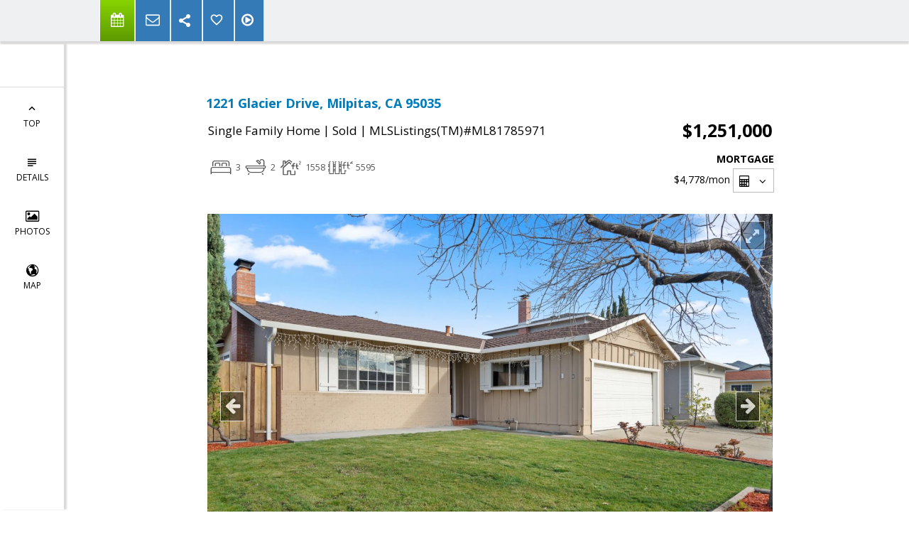

--- FILE ---
content_type: text/html; charset=utf-8
request_url: https://www.google.com/recaptcha/api2/anchor?ar=1&k=6LcGuSAUAAAAAMb457bWlGuEZ6IUGB1SNkLgHvC3&co=aHR0cHM6Ly9wYXJpc2JyYWRsZXkuaG9tZXM6NDQz&hl=en&v=N67nZn4AqZkNcbeMu4prBgzg&size=normal&anchor-ms=20000&execute-ms=30000&cb=qmgbd4v6tq69
body_size: 49507
content:
<!DOCTYPE HTML><html dir="ltr" lang="en"><head><meta http-equiv="Content-Type" content="text/html; charset=UTF-8">
<meta http-equiv="X-UA-Compatible" content="IE=edge">
<title>reCAPTCHA</title>
<style type="text/css">
/* cyrillic-ext */
@font-face {
  font-family: 'Roboto';
  font-style: normal;
  font-weight: 400;
  font-stretch: 100%;
  src: url(//fonts.gstatic.com/s/roboto/v48/KFO7CnqEu92Fr1ME7kSn66aGLdTylUAMa3GUBHMdazTgWw.woff2) format('woff2');
  unicode-range: U+0460-052F, U+1C80-1C8A, U+20B4, U+2DE0-2DFF, U+A640-A69F, U+FE2E-FE2F;
}
/* cyrillic */
@font-face {
  font-family: 'Roboto';
  font-style: normal;
  font-weight: 400;
  font-stretch: 100%;
  src: url(//fonts.gstatic.com/s/roboto/v48/KFO7CnqEu92Fr1ME7kSn66aGLdTylUAMa3iUBHMdazTgWw.woff2) format('woff2');
  unicode-range: U+0301, U+0400-045F, U+0490-0491, U+04B0-04B1, U+2116;
}
/* greek-ext */
@font-face {
  font-family: 'Roboto';
  font-style: normal;
  font-weight: 400;
  font-stretch: 100%;
  src: url(//fonts.gstatic.com/s/roboto/v48/KFO7CnqEu92Fr1ME7kSn66aGLdTylUAMa3CUBHMdazTgWw.woff2) format('woff2');
  unicode-range: U+1F00-1FFF;
}
/* greek */
@font-face {
  font-family: 'Roboto';
  font-style: normal;
  font-weight: 400;
  font-stretch: 100%;
  src: url(//fonts.gstatic.com/s/roboto/v48/KFO7CnqEu92Fr1ME7kSn66aGLdTylUAMa3-UBHMdazTgWw.woff2) format('woff2');
  unicode-range: U+0370-0377, U+037A-037F, U+0384-038A, U+038C, U+038E-03A1, U+03A3-03FF;
}
/* math */
@font-face {
  font-family: 'Roboto';
  font-style: normal;
  font-weight: 400;
  font-stretch: 100%;
  src: url(//fonts.gstatic.com/s/roboto/v48/KFO7CnqEu92Fr1ME7kSn66aGLdTylUAMawCUBHMdazTgWw.woff2) format('woff2');
  unicode-range: U+0302-0303, U+0305, U+0307-0308, U+0310, U+0312, U+0315, U+031A, U+0326-0327, U+032C, U+032F-0330, U+0332-0333, U+0338, U+033A, U+0346, U+034D, U+0391-03A1, U+03A3-03A9, U+03B1-03C9, U+03D1, U+03D5-03D6, U+03F0-03F1, U+03F4-03F5, U+2016-2017, U+2034-2038, U+203C, U+2040, U+2043, U+2047, U+2050, U+2057, U+205F, U+2070-2071, U+2074-208E, U+2090-209C, U+20D0-20DC, U+20E1, U+20E5-20EF, U+2100-2112, U+2114-2115, U+2117-2121, U+2123-214F, U+2190, U+2192, U+2194-21AE, U+21B0-21E5, U+21F1-21F2, U+21F4-2211, U+2213-2214, U+2216-22FF, U+2308-230B, U+2310, U+2319, U+231C-2321, U+2336-237A, U+237C, U+2395, U+239B-23B7, U+23D0, U+23DC-23E1, U+2474-2475, U+25AF, U+25B3, U+25B7, U+25BD, U+25C1, U+25CA, U+25CC, U+25FB, U+266D-266F, U+27C0-27FF, U+2900-2AFF, U+2B0E-2B11, U+2B30-2B4C, U+2BFE, U+3030, U+FF5B, U+FF5D, U+1D400-1D7FF, U+1EE00-1EEFF;
}
/* symbols */
@font-face {
  font-family: 'Roboto';
  font-style: normal;
  font-weight: 400;
  font-stretch: 100%;
  src: url(//fonts.gstatic.com/s/roboto/v48/KFO7CnqEu92Fr1ME7kSn66aGLdTylUAMaxKUBHMdazTgWw.woff2) format('woff2');
  unicode-range: U+0001-000C, U+000E-001F, U+007F-009F, U+20DD-20E0, U+20E2-20E4, U+2150-218F, U+2190, U+2192, U+2194-2199, U+21AF, U+21E6-21F0, U+21F3, U+2218-2219, U+2299, U+22C4-22C6, U+2300-243F, U+2440-244A, U+2460-24FF, U+25A0-27BF, U+2800-28FF, U+2921-2922, U+2981, U+29BF, U+29EB, U+2B00-2BFF, U+4DC0-4DFF, U+FFF9-FFFB, U+10140-1018E, U+10190-1019C, U+101A0, U+101D0-101FD, U+102E0-102FB, U+10E60-10E7E, U+1D2C0-1D2D3, U+1D2E0-1D37F, U+1F000-1F0FF, U+1F100-1F1AD, U+1F1E6-1F1FF, U+1F30D-1F30F, U+1F315, U+1F31C, U+1F31E, U+1F320-1F32C, U+1F336, U+1F378, U+1F37D, U+1F382, U+1F393-1F39F, U+1F3A7-1F3A8, U+1F3AC-1F3AF, U+1F3C2, U+1F3C4-1F3C6, U+1F3CA-1F3CE, U+1F3D4-1F3E0, U+1F3ED, U+1F3F1-1F3F3, U+1F3F5-1F3F7, U+1F408, U+1F415, U+1F41F, U+1F426, U+1F43F, U+1F441-1F442, U+1F444, U+1F446-1F449, U+1F44C-1F44E, U+1F453, U+1F46A, U+1F47D, U+1F4A3, U+1F4B0, U+1F4B3, U+1F4B9, U+1F4BB, U+1F4BF, U+1F4C8-1F4CB, U+1F4D6, U+1F4DA, U+1F4DF, U+1F4E3-1F4E6, U+1F4EA-1F4ED, U+1F4F7, U+1F4F9-1F4FB, U+1F4FD-1F4FE, U+1F503, U+1F507-1F50B, U+1F50D, U+1F512-1F513, U+1F53E-1F54A, U+1F54F-1F5FA, U+1F610, U+1F650-1F67F, U+1F687, U+1F68D, U+1F691, U+1F694, U+1F698, U+1F6AD, U+1F6B2, U+1F6B9-1F6BA, U+1F6BC, U+1F6C6-1F6CF, U+1F6D3-1F6D7, U+1F6E0-1F6EA, U+1F6F0-1F6F3, U+1F6F7-1F6FC, U+1F700-1F7FF, U+1F800-1F80B, U+1F810-1F847, U+1F850-1F859, U+1F860-1F887, U+1F890-1F8AD, U+1F8B0-1F8BB, U+1F8C0-1F8C1, U+1F900-1F90B, U+1F93B, U+1F946, U+1F984, U+1F996, U+1F9E9, U+1FA00-1FA6F, U+1FA70-1FA7C, U+1FA80-1FA89, U+1FA8F-1FAC6, U+1FACE-1FADC, U+1FADF-1FAE9, U+1FAF0-1FAF8, U+1FB00-1FBFF;
}
/* vietnamese */
@font-face {
  font-family: 'Roboto';
  font-style: normal;
  font-weight: 400;
  font-stretch: 100%;
  src: url(//fonts.gstatic.com/s/roboto/v48/KFO7CnqEu92Fr1ME7kSn66aGLdTylUAMa3OUBHMdazTgWw.woff2) format('woff2');
  unicode-range: U+0102-0103, U+0110-0111, U+0128-0129, U+0168-0169, U+01A0-01A1, U+01AF-01B0, U+0300-0301, U+0303-0304, U+0308-0309, U+0323, U+0329, U+1EA0-1EF9, U+20AB;
}
/* latin-ext */
@font-face {
  font-family: 'Roboto';
  font-style: normal;
  font-weight: 400;
  font-stretch: 100%;
  src: url(//fonts.gstatic.com/s/roboto/v48/KFO7CnqEu92Fr1ME7kSn66aGLdTylUAMa3KUBHMdazTgWw.woff2) format('woff2');
  unicode-range: U+0100-02BA, U+02BD-02C5, U+02C7-02CC, U+02CE-02D7, U+02DD-02FF, U+0304, U+0308, U+0329, U+1D00-1DBF, U+1E00-1E9F, U+1EF2-1EFF, U+2020, U+20A0-20AB, U+20AD-20C0, U+2113, U+2C60-2C7F, U+A720-A7FF;
}
/* latin */
@font-face {
  font-family: 'Roboto';
  font-style: normal;
  font-weight: 400;
  font-stretch: 100%;
  src: url(//fonts.gstatic.com/s/roboto/v48/KFO7CnqEu92Fr1ME7kSn66aGLdTylUAMa3yUBHMdazQ.woff2) format('woff2');
  unicode-range: U+0000-00FF, U+0131, U+0152-0153, U+02BB-02BC, U+02C6, U+02DA, U+02DC, U+0304, U+0308, U+0329, U+2000-206F, U+20AC, U+2122, U+2191, U+2193, U+2212, U+2215, U+FEFF, U+FFFD;
}
/* cyrillic-ext */
@font-face {
  font-family: 'Roboto';
  font-style: normal;
  font-weight: 500;
  font-stretch: 100%;
  src: url(//fonts.gstatic.com/s/roboto/v48/KFO7CnqEu92Fr1ME7kSn66aGLdTylUAMa3GUBHMdazTgWw.woff2) format('woff2');
  unicode-range: U+0460-052F, U+1C80-1C8A, U+20B4, U+2DE0-2DFF, U+A640-A69F, U+FE2E-FE2F;
}
/* cyrillic */
@font-face {
  font-family: 'Roboto';
  font-style: normal;
  font-weight: 500;
  font-stretch: 100%;
  src: url(//fonts.gstatic.com/s/roboto/v48/KFO7CnqEu92Fr1ME7kSn66aGLdTylUAMa3iUBHMdazTgWw.woff2) format('woff2');
  unicode-range: U+0301, U+0400-045F, U+0490-0491, U+04B0-04B1, U+2116;
}
/* greek-ext */
@font-face {
  font-family: 'Roboto';
  font-style: normal;
  font-weight: 500;
  font-stretch: 100%;
  src: url(//fonts.gstatic.com/s/roboto/v48/KFO7CnqEu92Fr1ME7kSn66aGLdTylUAMa3CUBHMdazTgWw.woff2) format('woff2');
  unicode-range: U+1F00-1FFF;
}
/* greek */
@font-face {
  font-family: 'Roboto';
  font-style: normal;
  font-weight: 500;
  font-stretch: 100%;
  src: url(//fonts.gstatic.com/s/roboto/v48/KFO7CnqEu92Fr1ME7kSn66aGLdTylUAMa3-UBHMdazTgWw.woff2) format('woff2');
  unicode-range: U+0370-0377, U+037A-037F, U+0384-038A, U+038C, U+038E-03A1, U+03A3-03FF;
}
/* math */
@font-face {
  font-family: 'Roboto';
  font-style: normal;
  font-weight: 500;
  font-stretch: 100%;
  src: url(//fonts.gstatic.com/s/roboto/v48/KFO7CnqEu92Fr1ME7kSn66aGLdTylUAMawCUBHMdazTgWw.woff2) format('woff2');
  unicode-range: U+0302-0303, U+0305, U+0307-0308, U+0310, U+0312, U+0315, U+031A, U+0326-0327, U+032C, U+032F-0330, U+0332-0333, U+0338, U+033A, U+0346, U+034D, U+0391-03A1, U+03A3-03A9, U+03B1-03C9, U+03D1, U+03D5-03D6, U+03F0-03F1, U+03F4-03F5, U+2016-2017, U+2034-2038, U+203C, U+2040, U+2043, U+2047, U+2050, U+2057, U+205F, U+2070-2071, U+2074-208E, U+2090-209C, U+20D0-20DC, U+20E1, U+20E5-20EF, U+2100-2112, U+2114-2115, U+2117-2121, U+2123-214F, U+2190, U+2192, U+2194-21AE, U+21B0-21E5, U+21F1-21F2, U+21F4-2211, U+2213-2214, U+2216-22FF, U+2308-230B, U+2310, U+2319, U+231C-2321, U+2336-237A, U+237C, U+2395, U+239B-23B7, U+23D0, U+23DC-23E1, U+2474-2475, U+25AF, U+25B3, U+25B7, U+25BD, U+25C1, U+25CA, U+25CC, U+25FB, U+266D-266F, U+27C0-27FF, U+2900-2AFF, U+2B0E-2B11, U+2B30-2B4C, U+2BFE, U+3030, U+FF5B, U+FF5D, U+1D400-1D7FF, U+1EE00-1EEFF;
}
/* symbols */
@font-face {
  font-family: 'Roboto';
  font-style: normal;
  font-weight: 500;
  font-stretch: 100%;
  src: url(//fonts.gstatic.com/s/roboto/v48/KFO7CnqEu92Fr1ME7kSn66aGLdTylUAMaxKUBHMdazTgWw.woff2) format('woff2');
  unicode-range: U+0001-000C, U+000E-001F, U+007F-009F, U+20DD-20E0, U+20E2-20E4, U+2150-218F, U+2190, U+2192, U+2194-2199, U+21AF, U+21E6-21F0, U+21F3, U+2218-2219, U+2299, U+22C4-22C6, U+2300-243F, U+2440-244A, U+2460-24FF, U+25A0-27BF, U+2800-28FF, U+2921-2922, U+2981, U+29BF, U+29EB, U+2B00-2BFF, U+4DC0-4DFF, U+FFF9-FFFB, U+10140-1018E, U+10190-1019C, U+101A0, U+101D0-101FD, U+102E0-102FB, U+10E60-10E7E, U+1D2C0-1D2D3, U+1D2E0-1D37F, U+1F000-1F0FF, U+1F100-1F1AD, U+1F1E6-1F1FF, U+1F30D-1F30F, U+1F315, U+1F31C, U+1F31E, U+1F320-1F32C, U+1F336, U+1F378, U+1F37D, U+1F382, U+1F393-1F39F, U+1F3A7-1F3A8, U+1F3AC-1F3AF, U+1F3C2, U+1F3C4-1F3C6, U+1F3CA-1F3CE, U+1F3D4-1F3E0, U+1F3ED, U+1F3F1-1F3F3, U+1F3F5-1F3F7, U+1F408, U+1F415, U+1F41F, U+1F426, U+1F43F, U+1F441-1F442, U+1F444, U+1F446-1F449, U+1F44C-1F44E, U+1F453, U+1F46A, U+1F47D, U+1F4A3, U+1F4B0, U+1F4B3, U+1F4B9, U+1F4BB, U+1F4BF, U+1F4C8-1F4CB, U+1F4D6, U+1F4DA, U+1F4DF, U+1F4E3-1F4E6, U+1F4EA-1F4ED, U+1F4F7, U+1F4F9-1F4FB, U+1F4FD-1F4FE, U+1F503, U+1F507-1F50B, U+1F50D, U+1F512-1F513, U+1F53E-1F54A, U+1F54F-1F5FA, U+1F610, U+1F650-1F67F, U+1F687, U+1F68D, U+1F691, U+1F694, U+1F698, U+1F6AD, U+1F6B2, U+1F6B9-1F6BA, U+1F6BC, U+1F6C6-1F6CF, U+1F6D3-1F6D7, U+1F6E0-1F6EA, U+1F6F0-1F6F3, U+1F6F7-1F6FC, U+1F700-1F7FF, U+1F800-1F80B, U+1F810-1F847, U+1F850-1F859, U+1F860-1F887, U+1F890-1F8AD, U+1F8B0-1F8BB, U+1F8C0-1F8C1, U+1F900-1F90B, U+1F93B, U+1F946, U+1F984, U+1F996, U+1F9E9, U+1FA00-1FA6F, U+1FA70-1FA7C, U+1FA80-1FA89, U+1FA8F-1FAC6, U+1FACE-1FADC, U+1FADF-1FAE9, U+1FAF0-1FAF8, U+1FB00-1FBFF;
}
/* vietnamese */
@font-face {
  font-family: 'Roboto';
  font-style: normal;
  font-weight: 500;
  font-stretch: 100%;
  src: url(//fonts.gstatic.com/s/roboto/v48/KFO7CnqEu92Fr1ME7kSn66aGLdTylUAMa3OUBHMdazTgWw.woff2) format('woff2');
  unicode-range: U+0102-0103, U+0110-0111, U+0128-0129, U+0168-0169, U+01A0-01A1, U+01AF-01B0, U+0300-0301, U+0303-0304, U+0308-0309, U+0323, U+0329, U+1EA0-1EF9, U+20AB;
}
/* latin-ext */
@font-face {
  font-family: 'Roboto';
  font-style: normal;
  font-weight: 500;
  font-stretch: 100%;
  src: url(//fonts.gstatic.com/s/roboto/v48/KFO7CnqEu92Fr1ME7kSn66aGLdTylUAMa3KUBHMdazTgWw.woff2) format('woff2');
  unicode-range: U+0100-02BA, U+02BD-02C5, U+02C7-02CC, U+02CE-02D7, U+02DD-02FF, U+0304, U+0308, U+0329, U+1D00-1DBF, U+1E00-1E9F, U+1EF2-1EFF, U+2020, U+20A0-20AB, U+20AD-20C0, U+2113, U+2C60-2C7F, U+A720-A7FF;
}
/* latin */
@font-face {
  font-family: 'Roboto';
  font-style: normal;
  font-weight: 500;
  font-stretch: 100%;
  src: url(//fonts.gstatic.com/s/roboto/v48/KFO7CnqEu92Fr1ME7kSn66aGLdTylUAMa3yUBHMdazQ.woff2) format('woff2');
  unicode-range: U+0000-00FF, U+0131, U+0152-0153, U+02BB-02BC, U+02C6, U+02DA, U+02DC, U+0304, U+0308, U+0329, U+2000-206F, U+20AC, U+2122, U+2191, U+2193, U+2212, U+2215, U+FEFF, U+FFFD;
}
/* cyrillic-ext */
@font-face {
  font-family: 'Roboto';
  font-style: normal;
  font-weight: 900;
  font-stretch: 100%;
  src: url(//fonts.gstatic.com/s/roboto/v48/KFO7CnqEu92Fr1ME7kSn66aGLdTylUAMa3GUBHMdazTgWw.woff2) format('woff2');
  unicode-range: U+0460-052F, U+1C80-1C8A, U+20B4, U+2DE0-2DFF, U+A640-A69F, U+FE2E-FE2F;
}
/* cyrillic */
@font-face {
  font-family: 'Roboto';
  font-style: normal;
  font-weight: 900;
  font-stretch: 100%;
  src: url(//fonts.gstatic.com/s/roboto/v48/KFO7CnqEu92Fr1ME7kSn66aGLdTylUAMa3iUBHMdazTgWw.woff2) format('woff2');
  unicode-range: U+0301, U+0400-045F, U+0490-0491, U+04B0-04B1, U+2116;
}
/* greek-ext */
@font-face {
  font-family: 'Roboto';
  font-style: normal;
  font-weight: 900;
  font-stretch: 100%;
  src: url(//fonts.gstatic.com/s/roboto/v48/KFO7CnqEu92Fr1ME7kSn66aGLdTylUAMa3CUBHMdazTgWw.woff2) format('woff2');
  unicode-range: U+1F00-1FFF;
}
/* greek */
@font-face {
  font-family: 'Roboto';
  font-style: normal;
  font-weight: 900;
  font-stretch: 100%;
  src: url(//fonts.gstatic.com/s/roboto/v48/KFO7CnqEu92Fr1ME7kSn66aGLdTylUAMa3-UBHMdazTgWw.woff2) format('woff2');
  unicode-range: U+0370-0377, U+037A-037F, U+0384-038A, U+038C, U+038E-03A1, U+03A3-03FF;
}
/* math */
@font-face {
  font-family: 'Roboto';
  font-style: normal;
  font-weight: 900;
  font-stretch: 100%;
  src: url(//fonts.gstatic.com/s/roboto/v48/KFO7CnqEu92Fr1ME7kSn66aGLdTylUAMawCUBHMdazTgWw.woff2) format('woff2');
  unicode-range: U+0302-0303, U+0305, U+0307-0308, U+0310, U+0312, U+0315, U+031A, U+0326-0327, U+032C, U+032F-0330, U+0332-0333, U+0338, U+033A, U+0346, U+034D, U+0391-03A1, U+03A3-03A9, U+03B1-03C9, U+03D1, U+03D5-03D6, U+03F0-03F1, U+03F4-03F5, U+2016-2017, U+2034-2038, U+203C, U+2040, U+2043, U+2047, U+2050, U+2057, U+205F, U+2070-2071, U+2074-208E, U+2090-209C, U+20D0-20DC, U+20E1, U+20E5-20EF, U+2100-2112, U+2114-2115, U+2117-2121, U+2123-214F, U+2190, U+2192, U+2194-21AE, U+21B0-21E5, U+21F1-21F2, U+21F4-2211, U+2213-2214, U+2216-22FF, U+2308-230B, U+2310, U+2319, U+231C-2321, U+2336-237A, U+237C, U+2395, U+239B-23B7, U+23D0, U+23DC-23E1, U+2474-2475, U+25AF, U+25B3, U+25B7, U+25BD, U+25C1, U+25CA, U+25CC, U+25FB, U+266D-266F, U+27C0-27FF, U+2900-2AFF, U+2B0E-2B11, U+2B30-2B4C, U+2BFE, U+3030, U+FF5B, U+FF5D, U+1D400-1D7FF, U+1EE00-1EEFF;
}
/* symbols */
@font-face {
  font-family: 'Roboto';
  font-style: normal;
  font-weight: 900;
  font-stretch: 100%;
  src: url(//fonts.gstatic.com/s/roboto/v48/KFO7CnqEu92Fr1ME7kSn66aGLdTylUAMaxKUBHMdazTgWw.woff2) format('woff2');
  unicode-range: U+0001-000C, U+000E-001F, U+007F-009F, U+20DD-20E0, U+20E2-20E4, U+2150-218F, U+2190, U+2192, U+2194-2199, U+21AF, U+21E6-21F0, U+21F3, U+2218-2219, U+2299, U+22C4-22C6, U+2300-243F, U+2440-244A, U+2460-24FF, U+25A0-27BF, U+2800-28FF, U+2921-2922, U+2981, U+29BF, U+29EB, U+2B00-2BFF, U+4DC0-4DFF, U+FFF9-FFFB, U+10140-1018E, U+10190-1019C, U+101A0, U+101D0-101FD, U+102E0-102FB, U+10E60-10E7E, U+1D2C0-1D2D3, U+1D2E0-1D37F, U+1F000-1F0FF, U+1F100-1F1AD, U+1F1E6-1F1FF, U+1F30D-1F30F, U+1F315, U+1F31C, U+1F31E, U+1F320-1F32C, U+1F336, U+1F378, U+1F37D, U+1F382, U+1F393-1F39F, U+1F3A7-1F3A8, U+1F3AC-1F3AF, U+1F3C2, U+1F3C4-1F3C6, U+1F3CA-1F3CE, U+1F3D4-1F3E0, U+1F3ED, U+1F3F1-1F3F3, U+1F3F5-1F3F7, U+1F408, U+1F415, U+1F41F, U+1F426, U+1F43F, U+1F441-1F442, U+1F444, U+1F446-1F449, U+1F44C-1F44E, U+1F453, U+1F46A, U+1F47D, U+1F4A3, U+1F4B0, U+1F4B3, U+1F4B9, U+1F4BB, U+1F4BF, U+1F4C8-1F4CB, U+1F4D6, U+1F4DA, U+1F4DF, U+1F4E3-1F4E6, U+1F4EA-1F4ED, U+1F4F7, U+1F4F9-1F4FB, U+1F4FD-1F4FE, U+1F503, U+1F507-1F50B, U+1F50D, U+1F512-1F513, U+1F53E-1F54A, U+1F54F-1F5FA, U+1F610, U+1F650-1F67F, U+1F687, U+1F68D, U+1F691, U+1F694, U+1F698, U+1F6AD, U+1F6B2, U+1F6B9-1F6BA, U+1F6BC, U+1F6C6-1F6CF, U+1F6D3-1F6D7, U+1F6E0-1F6EA, U+1F6F0-1F6F3, U+1F6F7-1F6FC, U+1F700-1F7FF, U+1F800-1F80B, U+1F810-1F847, U+1F850-1F859, U+1F860-1F887, U+1F890-1F8AD, U+1F8B0-1F8BB, U+1F8C0-1F8C1, U+1F900-1F90B, U+1F93B, U+1F946, U+1F984, U+1F996, U+1F9E9, U+1FA00-1FA6F, U+1FA70-1FA7C, U+1FA80-1FA89, U+1FA8F-1FAC6, U+1FACE-1FADC, U+1FADF-1FAE9, U+1FAF0-1FAF8, U+1FB00-1FBFF;
}
/* vietnamese */
@font-face {
  font-family: 'Roboto';
  font-style: normal;
  font-weight: 900;
  font-stretch: 100%;
  src: url(//fonts.gstatic.com/s/roboto/v48/KFO7CnqEu92Fr1ME7kSn66aGLdTylUAMa3OUBHMdazTgWw.woff2) format('woff2');
  unicode-range: U+0102-0103, U+0110-0111, U+0128-0129, U+0168-0169, U+01A0-01A1, U+01AF-01B0, U+0300-0301, U+0303-0304, U+0308-0309, U+0323, U+0329, U+1EA0-1EF9, U+20AB;
}
/* latin-ext */
@font-face {
  font-family: 'Roboto';
  font-style: normal;
  font-weight: 900;
  font-stretch: 100%;
  src: url(//fonts.gstatic.com/s/roboto/v48/KFO7CnqEu92Fr1ME7kSn66aGLdTylUAMa3KUBHMdazTgWw.woff2) format('woff2');
  unicode-range: U+0100-02BA, U+02BD-02C5, U+02C7-02CC, U+02CE-02D7, U+02DD-02FF, U+0304, U+0308, U+0329, U+1D00-1DBF, U+1E00-1E9F, U+1EF2-1EFF, U+2020, U+20A0-20AB, U+20AD-20C0, U+2113, U+2C60-2C7F, U+A720-A7FF;
}
/* latin */
@font-face {
  font-family: 'Roboto';
  font-style: normal;
  font-weight: 900;
  font-stretch: 100%;
  src: url(//fonts.gstatic.com/s/roboto/v48/KFO7CnqEu92Fr1ME7kSn66aGLdTylUAMa3yUBHMdazQ.woff2) format('woff2');
  unicode-range: U+0000-00FF, U+0131, U+0152-0153, U+02BB-02BC, U+02C6, U+02DA, U+02DC, U+0304, U+0308, U+0329, U+2000-206F, U+20AC, U+2122, U+2191, U+2193, U+2212, U+2215, U+FEFF, U+FFFD;
}

</style>
<link rel="stylesheet" type="text/css" href="https://www.gstatic.com/recaptcha/releases/N67nZn4AqZkNcbeMu4prBgzg/styles__ltr.css">
<script nonce="L4sNDQwoa58RopM-4qni8Q" type="text/javascript">window['__recaptcha_api'] = 'https://www.google.com/recaptcha/api2/';</script>
<script type="text/javascript" src="https://www.gstatic.com/recaptcha/releases/N67nZn4AqZkNcbeMu4prBgzg/recaptcha__en.js" nonce="L4sNDQwoa58RopM-4qni8Q">
      
    </script></head>
<body><div id="rc-anchor-alert" class="rc-anchor-alert"></div>
<input type="hidden" id="recaptcha-token" value="[base64]">
<script type="text/javascript" nonce="L4sNDQwoa58RopM-4qni8Q">
      recaptcha.anchor.Main.init("[\x22ainput\x22,[\x22bgdata\x22,\x22\x22,\[base64]/[base64]/[base64]/bmV3IHJbeF0oY1swXSk6RT09Mj9uZXcgclt4XShjWzBdLGNbMV0pOkU9PTM/bmV3IHJbeF0oY1swXSxjWzFdLGNbMl0pOkU9PTQ/[base64]/[base64]/[base64]/[base64]/[base64]/[base64]/[base64]/[base64]\x22,\[base64]\x22,\[base64]/[base64]/[base64]/CvMOYckbDiMKbw7LChsK2w4NJwrMpd2kLwqvDl2YZOMK3S8KPUsOJw50XUxvCl1Z0I3dDwqjCrcKgw6xlQcKrMiN1GB40WsOxTAYKOMOoWMOOPmcSZsK1w4LCrMOUwpbCh8KFTyzDsMKrwqfCiS4Tw7xZwpjDhBHDsGTDhcOnw6HCuFY/Z3Jfwq9EPhzDhV3CgmdfHUxlN8KObMKrwrLCln02EyvChcKkw7/DlDbDtMKpw7jCkxRPw6JZdMOsGh9eT8OWbsOyw4bCsxHCtl4dN2XCpMKQBGtWV0Vsw7/DvMORHsO1w6QYw48pCG13dMKGWMKgw47DrsKZPcKDwpsKwqDDnSjDu8O6w6rDskAbw4Ahw7zDpMKDEXIDJsOSPsKuTcO1wo92w5MvNynDoV0+XsKbwpEvwpDDoSvCuQLDjwrCosObwqzCqsOgaTYdb8ODw5fDrsO3w5/CgMOQMGzCoFfDgcO/SMKTw4FxwoPCncOfwo5kw4RNdzkJw6nCnMOuJ8OWw417wpzDiXfCrBXCpsOow4nDnMKHUMK0wocZwonCncO/wohEwrHDjirDiT7Dl0ZNwoLCkWzCnxZIfsKBaMOBw5Brw4PDlsOWRsKXCV9AMMOYw4bDvMOKw6jDm8K0w7zCp8KxHsKoRQPCvnjDkcKswrzCnMODw7jCocKlKMOOw6UHXltfKQ/DisKnHMOAwp5Zw5QhwrzDv8K+w6cwwpTCmcKlasOvw7ZUw4ABOMOFVTvCi1HCizsWw6LCp8OmJBPCvWchLkDCsMK8V8O/wolxw7zDpMOdCgoUPcKeN2NBYMOaeUTCoTxzw4nCh3hvwrjDjknCtjxfwrU3wp3DjcOOw5zCvyUYWcO2DsKLYStxTTjCnRLCqMKTw4bDjAVdw6TDu8KEUsKqH8Owd8KlwqvCjz3DnsOuw5Bsw5Jnwo3CrH7ClgsAI8OYw4/DrsKjwqMtSMOfwq3CjMOsEjvDiCXDknnCm3BeQH/Ds8OzwrlLDkvDqW5YGXQfwotNw5vCigZNd8Orw6EqTMKKUA4bw6MOQcK/[base64]/CjTTCqsKawqzCvcKHa8ORwqfClhJtwprCg2cBwpXCuS4vwqMhwoDDg2MUwo0hw6XCoMOhdTPDix7CmDXCjlNHw6fCi2HCvTjDhUbDpMOuwo/CuQUTacKVw4zDnSNlw7XDjl/CvjDDvcKLQcKLbV/CkcOWw7fDjDrDqhAlwqgawojDpcKrGMKyV8OsbsKRwpBCwqxYw5gVw7Vtw7jDsQjDp8KrwrXCtcK6woHDsMKtw7FMeHbDoEdLwq0iFcO6w697S8OIPx9OwrZIwppwwo3Cnn3CnTHCmVjDnEBHACJYaMK8R0/DgMK4wrhMc8OTGsOLwofCoWTCucKFT8Obw6dOwpM0AVQYw6VxwroDHsO3YcK0SGFNwrvDkcOYwqbClcOPIsOWw7XDvMO1bsKPLnXDuBHDmB/Ci3rDkMOIwoLDsMO5w6LCvwBsEQAlWsK8w4TClyd/wqN1TwjDkDrDv8ORwo3CgDDDhHLCj8Kkw4fDjcKpw5/[base64]/Cr0rDnMOdwrIYP8O9wo/DtMKLdiHCrcKfWlfCmjglwoLDlggsw7pkwrMHw7kkw6XDocOFIMKzw6xhSjsUZcOaw6RhwqQWdBtCRCjDiF7Cjk5ow47Dvy95DnY+w5Ydw7PDs8O7dcKPw6vCp8K5I8OGK8OowrMKw6zCjmNFwoNTwpYtDcOFw6LCtcOJSH/Cq8Ovwod/NsKkwp3CqsK0VMOWwrpLNgLDgUl7w4/CrSHCiMO3MMKfbgciw7zDnTgEwqxvFsK1FUPDpcKBw7EkwpPCgcKxeMOew4k6GsKeC8Oxw5RVw6oCw7vDq8OPwo88w7bCh8OdwrfDn8KuEMOvw7YnC01SZMKMZFrCmEbClzHDi8K+XBQJwoJiwrEvw6nCiyZjw7LCpsKrw61/RcOow67DlUUtw4VWFR/DijpcwoBmSEBnRRLCvBJZZRlTw5kSwrZPwrvCvcKgw6/Co1rCnTF9wrHDsEZuCEHCqcOOKQgAw7x7WlDCv8O5worDgjzDvcKowpdUw4TDhMOnQ8KJw4Ymw6/[base64]/CpEXDvDknw6NyFQQoLGdbw5BqPUN6wrDDqzV+B8O5esK/[base64]/w6bChsOVQU3DhiAuCcKqYMOAwofCv3k3DxskG8KbUsKJC8KKwqtNwrfDlMKhFT/CgsKrwppUwp47w7/[base64]/[base64]/Cj8KYUhZ5acKBeQsbwoBdLzQEF3hXKlEpw4TDs8KhwqLDi3zDrAVowrMKw5fCuADCicOFw6USJy0VeMONw67Dqm9Dw47Cm8KGbFHDpMO1OcKwwqkEwqHDpmEmbw4qOFPDix98BMOdw5ACw6Qqw59bwpTCucKYw4BYZQs3QcKZw4sLX8K+fcOdLD/Dv1sqw7jCt3TDjsK9dVXDn8Osw53DtVJiw4nDmsKdScKhw7/[base64]/wqPDvsOMBcKSw5/Do2RdSz/DnFkQwpozw6jCk0NoaDpVwp/CpB0UWHwbK8KgG8Opw71mw4bCnBXCo21DwqrCmj12w6DCrjk2C8OGwqFkw4bDqcOew6LCj8ORacOWw4bCjEpewoALw4hqHcKpDMKywqYNdcOLwoEZwpQmRcOMw7QhGC7DtsOmwpEiw4QjQsK/AsORwrXCiMKGHRJmdADCuR/DujPDksKke8K9wpHCrsOHBTYHETPCtgNMJxZiCsKyw74awpg/Q0I0GMO2w5waQcORw4xHG8K6woMXw5nDnHzCtRwOSMKRwqbCscOjwpPCuMODw4jDlMK2w6bCksKiw5ZAw6J9LsOtMcKcw6Bpwr/CgUd9dG0tdsOSNxBOXsKMNRnDizY5VVEkwrrCvsO8w7LCnsKVdMOkXsKYe3RGw6xQwojCq2ovb8K8WwPDmFjCgsOwEU/CpMKRDcOnchlfF8OOIMKVHlzDhzNFwo8xwpANVcOhw5TCm8Kbw5/CvsO1w6haw6hgw4LDnjzCn8Okw4XClDfCgcK1wo4+esKuNS7Cj8OLU8K+bcKSwqzCsjPCq8K3S8KsHWAFw6XDtsK+w7Y8G8OUw7/ChwzChsKEOMOaw4Mtwq3DscOFw7zClTIsw4Uow4/[base64]/[base64]/[base64]/[base64]/R0I3X8KEZcO/wrx3RMOiw5l6PX40w7XCqC0/XsOTVcKgCMOOwoAWIcKhw5DCoAYhGhk9W8O4A8Kyw7g3NA3DkFouJcONwoPDl3vDtwx5wq3DuS3CvsK/w5DDpD4zdnh0CMO6woUKD8KowrzDtMK4wrvDvgFmw7R7dhheLcONw4nCk1ozccKQwqbCjhpMAXzCnR4VX8OlLcKCURHDqMOLQcKYwqo8wrTDki3DiyJEEC1Fe33Ct8KtIE/CucOlXsK3dDhNPcK6wrFnbsKtwrR1w6HDgkDCt8K9Tj7CrjbCqnDDh8KEw6EpWcKxwqnDncOwFcO4worDjsOsw7cDwr/DvcK2Z2ssw7bCi2YmPR/[base64]/L8KswrfCqn/CjMO0KsOkw6LCrhTClMOUwrl/wrdzw74LFMORL2bDi8KAw7PCgsOVw4w0w48KGRfCgnsWZMOIw7LCsGbDmsOZdsOyTMKEw5R8w6jDlAHDnHNHQMK3WsOaCVZRE8KyYsOjwoMZMcOgYXLDlcKuw63DkcK4UEzCu2ENVcKBDVXDvsODw4gkw5ROOi8hf8K6OcKXw5nCosKLw4/CosO+w7fCo2LDtMO4w5hjHxrCvH/CusO9XMOrw7/[base64]/DncKWwrXDinokw4fCosKsRMONBMKYw7bDlcOcf8OpVT4tQA/[base64]/[base64]/Dp8K3wp5DDsKuw6LDuDxve8K4w4BUwpYlw7Nnw7VIbMOdC8OpJcO0IR4Odwc4WgfDt0DDs8KxD8OlwoNdYzQZA8ObwpLDkALDnn5tVcK9wrfCv8OWw4DDv8KncMO+w7fDvTTDosOVwq/[base64]/cmwBcjvCunwFwqsAw6xMw4PCnwnDrjLDlcKQME8Uw5zDl8OIw7vCpivCrcO8esOQw5kCwp8CRHJURsK0w7DDucOPwoTCmcKCF8OYSDHClR5/wpDCmsOlKMKGwrNuwqF6NMONw5JQblTCncO0woRvQ8KHERTCsMO/Wn9xZSdEYkzDqzlaAG3Dn8KlIEVdWMOHZMKMw7/Cr23DtMOVw7YYw4XDhBfCmcOyHjHClsKdYMKPBCbDnn7DuhJ5wrZSwol5wovCmk7DqsKKYH3CjMOFFmfDiwnDvR4UwovDp1wnw4Uuw4fCp28Qwp4ZRsKjKsKMwqTDomYZw7XCh8KYZ8Oaw4Euw5s8wr7DuQBJJg7CsXDCvsOww4PCg37Ct2wMbV8jMMOwwodUwq/DncKuwo3Cpl/CihkqwqpEYsOnw6bCnMKMwp/CoEYWwowHasKIwqnClsK6K3Idw4NwLsK3JcKgw5R3TQbDtHgLw53DjsKObnsvcHvCjcK1C8OIw5fDksK6PcKHw6oqKMOxZTbDuwbDi8KUQMOgw7DCgcKEwppRSjxJw4hydhbDosKvw6VDDQvDpDHCmMK/[base64]/Ck1Ncw5XDiMOGagPDgTPDvcKwGcOeDBLCncOVS8OSXS5Pw7JnCMKZLiQzwoMeKD4Kwr1Nw4BLCMKMHMO/w5NYcUXDlQPCjBgjw6HDmcKQwo4VIsKWw57CtzLDnxfDnSUAH8O2w6HDuxfCqMOiNsKIJMKjw58lwqILCXpYYgzDjsKgCjXCn8KvwpLCrsOHZ3sxYsOgw5wZw5nDpUhXO1oQwrItwpAwP3lMbcOiw7lubUfCjV/CuT8awonCj8Ozw6IWw73DmwxIw6TCucKQf8OsPmYgdHwnw7zDuT/Ch28jfSnDucKhY8KIw79ow6d4PsKcwprCiQLDlTNiw44zXMOBW8Kuw6zDk0liwoVAZBfChMKSwqnDnV/[base64]/DmwPDp8Kww5nDp8OOwqzDtRoqw7XDp3/Co8K3w5spwqDCqyFKacKBCsKrw6TCo8OmHDvCsWxkw7zCusOJw7YFw4LDlGzDkMKvQgkULAkYaTYyasKnw5fCtwNiacOjw4ArA8KYXXXCrMOHw5zCoMOgwpp9NiAPNHILcRdHVsOjw5orBB7CksKBCsOvw7wMfVDDjy7CtwDDh8K/wqzDsWFNYk8/[base64]/[base64]/DkTLDgGDDiMK1wrFbwqHCrMKVLk3DgW/[base64]/[base64]/ClTg2UQwQw5JyNMKrw78kO8O2w7XDkn7CsA08w5TDmGN5w5dQKGNow43CmcOqH27DsMKJNcODccK9WcOZw7/[base64]/DgcKyQDPCm17DgXTDkwtLw68aw4rCsQ51wp/DsBYXPEfDvh4YQ2jDkjQJw5vCmsKTOMOowo7ChMKbM8KDI8KVw4dkw417wpjCnz7CtwM8wojCkzlOwrjCtyPDusOpJMOme3lzHcK9CRE9wqzDosO5w5hbfMKMVlrCkj/CjDDCn8KfNQ9TacOfwpfCjBzDoMOgwq7DmD9Te0nCtcOUwrzCuMOKwpzCgDFIwprDl8OzwqZGw7s1w5k9GFF/w73DjcKKNCDCkMOUYx7CnWnDt8O0GG5vwrYHwpYewpNkw5XDkBoKw54MNMOyw6s8wpjDlxx2GcOXwrjCu8OpKcO0Vit1bSwGcTfCisO6QcOwJcOzw7MyN8O1CcOtOcKBEsKWwpLCkgzDh0YoRgfCisK1UTDDj8O0w5jCjMO4QybDm8OTfnIBawrDszJ0wq/[base64]/DvsOqDMO/woDDlAwuQ8Kfw5J9WcO/[base64]/wpMXw6/CmcKMcMOXwr4Jw5IWw49MdXrDrhEewpEPwo4AwrHDs8ODFsOiwoPDqg0Cw7F/aMO4RH3Ctzhkw4U9DGtrw4vCqnNOfMKfb8KRV8K1D8KHRGXCsy3DuMOlQMKSHhLDsnrDk8KESMOdw5tIAsKES8KJwoTCmMKhwrI5XcOiwp/DoxvCvMOtwonDvcOIBFRrKALDjG/DnCgPBsKBGw/DssK8w7IRFhwDwoLCvcKXXCjCpl4Fw7bCmj5tWMKSd8Oow6BKwrRXbkw+wo/CvCbClMK5W2Iaf0ZdJHLDt8OXSSLChm/CqRthXMOSw4bDmMKwFjg5woA3wqrDtgUjIx3CuA9Hw5xZwrNFXncTD8OzwoHCh8KfwrxHw5rDoMORGGfCnMK+w4lOwoHDjDPCg8KaJAXCu8OuwqBjw6Qfw4nCgsK4w51Gw47Ckh/Cu8Ohw5JMawPCjsK8SVTDrmYydGPCvsObK8KceMK+w513P8OFw5pyGzRiejDDsggwFUsHw7F+ClkCUT4aME8Tw6AYw4AiwoMowrXCliU6w4QLwqlRG8OMw4MhNMKZO8Oew6xnw7R0WEhBwow0FcKWw6ZJw6TDvlt/w6QuaMKLey1hwoHDrcOAT8O9w784dQlYSsKPDAzCjh8jw6nDs8KnESvChzjCnMKIIsOvTcO6S8Okwp7Dnlglwr1Dw6DDmmzDgcOSN8OUw4/DgsOtw6ZVwoN6wphgKWjCl8OpIsKQAsKQAVTDjAPDv8Knw4HDt28WwpdCwovDgMK7w7BLwqjCtMKbQsKWUcK8Y8KgTm/Dv3BcwobDv0sUVybCkcK1Xkd/J8OaNMKsw5IyWnXDncOxPsOZLWrDhHHCgsOOw5TCplsiw6Q6w4ADw6vDonbDt8K9IzI3wrQRwqPDisK4wqPCssOiw7RSw6rDiMOHw6/[base64]/[base64]/CocKEQMOdfS7DiMODw4MnEMKBw7pxw6ITTDRBHsOMLUTCjSzCucOnA8OdbAfClMOyw71Bw55uw7TDr8Oiw6DDl14vwpA3wql9KMKrXMOGRWo6DsKGw57CqSxbd3rDgMOKfyl8IsOFCx4xwq5HaUbDgcKrIsK/[base64]/DuVUQNVojwosOFsKbw6HChcOhY8KBGRt9fQgTwrNiw5rCl8ODCFZwXcKcw6kxw6JaBE0EBG/Dn8KMTjU9XyrDosONw6zDt1vCvMO/[base64]/DvhLCuUbCgMOmw48fbE7CtyDCkUjCo8KUMsKrw4lxwrlwRcKFSDJUw6VXeGJ4wpXCnsOSAcKEJibDhU3DtMO9wozCiXVYwqfDvCnDul46Ry/CllkyIQPDncOANMOxw5Q8w5gbw5khYyBeAHLCiMKQw63CiV9cw7TCpDjDlwrDmsOzw7I+EkU9dsKQw4PDo8KvQ8OPw5BXwqoXw7dEAcKUwrs6w4AZwoRBD8O9FSREaMKvw4ZqwqHDhsO0woMEwpHDoA/[base64]/DoMO3w4o1w7MnwqXCqn0SwrNGw5JYw5Eew45Lw6LCmsK4LmjCvlxFwo1zaywVwoTCnsOtVcKqaUnDqsKTdMK+w7nDmMOWdMOpwpfCm8OMwrg7w5UZDsO9w6ohwoBcOUsENmtROMKIbG/DkcKTUsOgQ8Kww64xw6ldViAjZ8KVwqbDiSEZCMKyw6bCscOow7vDn2UcwpfCm25vwp8uw6R0w5/[base64]/[base64]/EmjDscKNKX/[base64]/[base64]/CjgUTwotqD8K0w5zCocKYwoclw4BDJEzDqnXCjijCvnHCuTtnwrglOykrEHNIw6o1acORwojCtVnDpMKoVXXCmw3Cu1zDgFtWY188YDY3wrBjDcK6ccO+w45GKkHChsO/w4DDoj/[base64]/ChAABw7NnFMKiZltdRnPDqU5pw45HwrfDjgXDgVMiwo9cIkPDqHvCqMO4wqxBTV3DkcKdw6/[base64]/Dv1MwC2jDiFTDqMO0aHdew6BmDyQYasKZf8O4PUTCvSPClcOwwqgAw5tSZ3kpwrsWw5HDpV/CnT80JcOmHycXw4JGTMKtEMOBwrHDqT5Cwq5twpnChVTCmlrDqcOhLm/[base64]/Cr8O9w5oubsOWeXpQwqk2AMOVMDIAw77Cq8Krw4vCucKIw7cjQcOlwr/DtELDoMKLRcKuEwjCpMOKWyLCrsOGw41ewo/DkMO7w4QJEhzCusKaaBEzw4XDly5nw4TDjzBZbG0Kw4FVwpRob8OmI1HCuFbChcOfwqfCsCZpw6HCmsKVw5bCt8KEQMKkBTHCnsOPw4TDgMOjwocUwrXCjj1cKFRZwoLCvsKnLjhnDcKJw7UYbXnDtcKwCwTCpGpxwpMJw5NOw5pHOwkQw4XCtcK4RDPCoSJ0wo/DoU5ZX8ONwqTCpMKgw6pZw6lMCMOPCH3CkjrDrHFkGMOaw7EQw6XDnClmwrRITcKtw6TCv8KOET/[base64]/DmsK9Zk1uLk3DkMKfViXCo0wew4UXw78VPVAAP2fCscK0fX3Cg8K8ScK7ScOwwqlTfMKLX0Q/[base64]/[base64]/[base64]/CsE8BBFgmwqPCk0J6AFvDgArDvcKiAsOpV3vCi3hqL8KpwrPCpwAQw6rDijDCscOqdsOnMn4TSsKGwqkNw6M2bsOOccODERHDicK3ZGkrwp7CtiZ0CsOaw6rCp8OXw5LDssKEw5BSw7g8wrtXw4FEwpzCqAtqwrcoKTjDqsKDcsOUwpRtw63DmgAow7VHw6/[base64]/CkcObw5cswr/CucK+woAtwqVRw69pPMKdw7QQWsKBw44XQ03DtgJoBG/CqgvDlVp/[base64]/Pn/DjhjDn0fCusKJwrfDrMOKcGLDkgrDr8ODJRduw5PCpnlTw6gnSMOkbcO2ABwnw5xDcsOGUUQ/w6oswovDjMO2HMOcci/ChybCr1PDhU7Dl8Osw5HDgcOUw6I+P8OjMHRgZ0osHwnCjWTCsS7ClVPDrH4BX8OmHsKbwrHCjh7Dp0zDjsKdXQbCksKqIcODwo/DpcKibMOLOMKEw6AjBmkuw7nDlF7CkMKdw5TCinfClmjDjGtow6TCt8OpwqRNecOfw5PDrGjDj8OfE1vCqMOJwrZ/eCVQTsK1NVQ9woYKUsKhw5PCssKRcsKnwpLDpcOKwr3Cskw3wpJIwpkcw4HCv8O6QGPCkVjCvsKhSjwWwp9nwqJUDcKUZzIpwp3CgcOmw7sXLgI7WMKrS8O+Y8KJfhk3w5duw4BzWcKAa8OhEMOtfsOnw6l1w5fClcK8w7PCjn0/[base64]/ChcK9TTZwNnXCvMOZesKbM1ITSWbDtsObO0NnE0sMwqtHw60dXMO7w5kbw6XDjnpgVE3DqcKVw4cHw6YhJChHw5fDhsK8S8KYfh3DpcOQw5rCpsK9wrjDt8KywqXDvn7DnsKNwp0kwqzClcKkGn/CsCNldcK5w4jDnsOVwoQhw5NFUMK/w5hqHsK8YsOXwprDhhsEwprCgcOyV8KAw4FFBVhQwr5tw7bCocOfwqHCvzDClsOBaTzDrMORwoHDjVcVw5FYw61sTMKdw44Mwr7ChA8PXTtnwrzDm2DCknkewpAIwqjDocKBJcO/wqxJw5pxcsOjw45Nwr0qw6bDpUjDlcKow75eMAhBw4ItPR/[base64]/Cr8Kcw5zDiMKNP8ODw4MGw4bCjsKVJMOgb8OsAmBYw7VLCcOMwrF2w6bCqH7CksK+E8KTwo3CjGDDvkLCoMK8YmZpwoUdcD3CglDDghbCisK2AHRywpzDvlTCisOaw7nDucK6LSc/bsOHwovCminDrsKLHHhZw6cZwrrDmlPDlQFgFcK5w5fCg8OJBW/DhsK2UzHDrcOtTS3CqMOaT3rCnmQvNcK9X8ODwoTCjMKDwqrCv1TDm8KkwqZfRMOYwr93wrnDimTCsizDsMKOGhXDoBvCicO9HVPDr8OhwqrCv0REK8O9cxfDhsKgbMO/WMKow7Awwpt+wqfCosKiwq7ClcOJwrQ6wr/DisO/wo/DrDTDoXs0Xy8XeWlow4ZwesO+w6Vdw7zClWUBEn7Dk14Tw4g8wpZ+w7LDiDfCiWobw4LCrmkewprDmWDDu3dHwqV2w4AGwr4DRC/[base64]/Dh8O0WH/DhMKfw5ggw5vCrnVHwrLCmUPDuRfDt8Orw7/DlU4Cw6HCocK0w7TDmVTCnsKqw7jChsO1c8KWeS8fAMKBaBJDLHoZw4dZw6DDtwbDmVLDpMOXMyLDhhPCtsOmD8Ktwo/CqMKrwrJQw6HCugvCsWoaFUITw53ClxjDtMK/w4fCqcKbeMOrw4lNES53wrE7N1RcARhWRcO+IU7DsMKXa1Adwo8Ow53DnMKgSMKgTivCi3Fpw44OaFLCi34RfsOZwqfDkkfCkUU/eMO+dQZdwqLDoUc6w7QaUMKwwo3CocO2FMO2wp/CkVrDqn5Fw6xowpfDqMO+wrN9P8K/w5fDjcOWw5c2P8KbCsOzNkPCnB/CssKKw5BBScOIEcOsw6ptDcKow5PChntqw6PDigvCngUEOh1Rwpoja8Ohw6fDmFnCisKDw5PCjlUbCsOzHsK7CizCphvChE9pNA/Cgw1JPMO6UDzDrMOqw45UOHDCg3jDpzXChsO+PMKcOsKXw6jDtsOZw7Y7ORlbwp/Cr8KYDcOjDEAUw5Ucw7TDpxEGw6fCgMOLwobCtsOsw4EtCHhPPcOTRcKQw7bCocKXIQfDnMKSw6I6aMKdwrt+wqsgw4/CjcKKcsKcAT5iTMOzNCnCr8ODcWdRwqBKwr92WcKSWMKzTUlRwqYkw4/Cn8KwaTTDhsKXwpvDp20IH8OAan4HYcOQKgzDkcKiYMOeOcKXdlrDmxrCtsKbPHIEb1dxwqxgMx1Tw4vDgwXCmxrClBHCmC0zH8OCOystwpkpw5fDuMKrw4bDnsKTZDxKwq3DsSlRw5clRyQEczbCnC7DjnLCtcOYwokHw5/CiMKGw5IdBDF5SsK4w4jCky3DvGHCvcOfHMKBwo7Ck0nCjcK+I8OXw4kUBBo7fcOYw5hYADnDjMOIVMKzw5PDuGoTXA3CriZ0wrlFw7DDtg/ChiI7wpbDkcKlw60ewr7CoDQoJcOxKFgXwp0nAMK7eAbDgMKIZg/[base64]/CiAvCtSlNbcK1PcO4VAXDh8OQwpI2w4gVBAPCshrDoMO0wozDv8OZwr3CvcOBw63CiS/CkRQ4BxHCoSJNw4HDpcO3LkNtGjJ7wpnChcOXwoNuYcOcfsK1B2ggwqfDlcO+wr7CgMKJZT7CqcK4w6JKwqHCth4zCcKRw6FtBkXDsMOpCsOMAVTChXwYSkQWN8KDPsKNw70II8OowrvCpx9/w6LCqMO3w5TDvMKmw6LCl8KlMcKJA8OEw6hpRMKsw4RQQsORw5nCvcKKU8OswqclDsKXwr1wwpzDm8KuCMOTB1jDswQtesKEw4YQwqMrw4hhw6RMwovDny9/csKoHsKHwq1FwojCssO/H8KQTCzDuMKDw5nCpcKpwqYnNcKFw6TCvy8BGsKwwp0mU3FrUMOFwpxADE1gwosCw4F0wr3CvMO0w5BTw6Agw5bCtAkKW8Kjw77CucKzw7DDqRnCt8KlP2Enw7kTbsKmw6hbLFvCvWbCl3Evwp7DkSfDnVLCocKnfMOww6dUwq/CjFnDoHjDpcKlBx/DpsOrRMKuw4HDmC1vDVnCm8O6X3PCsnBTw4fDvMKHUmDDqcOmwoEawqMAMsK9dcKEeGjDmk/CiiADw5xeYmzCm8KWw4rClMOdw5XCrMOiw6wVwoF3wobCiMKVwp7CisOxwoUNw4jCmgzCpGN7w47Dl8KIw4/[base64]/EC7CvFIIa13Dqj/DlGrDnC/CmMK/[base64]/ClGHDhXBuwqUXwpHCvnfDjcKcw4w6F1Q5L8KHwpXCjsKWw7fDrsOywo/Ctm0Ld8Onw5xSw6bDg8KTdmpSwqbCmE4SacKUw5zCv8KCDsOgwqsVCcOwFMK1RFBCwo4kBMO1wp7DkwrCucOSaCULSBonw67CuzJWwqjDlhpKAMKJwr1wFcOSw6rClArDnsKEw7XCqWJNK3XCtcKSLQLDjUJXejHDhsO3w5DDh8OvwrTDuyjDmMKCdRfDp8Kyw4kSw6/DoD1Mw40bQsKuOsOhw6/[base64]/CqMKocMKtJMKGw7zCr8KCfxTCoVvCv8KBw5kGwqlSw4k+XEA+BDdQwobCjDLDnylCZhlgw4t8fy8vMcO9InF1w7ktVAJdwq4IT8KALcKMVDTClVHDjMKDwr7DsUPCscK1YwcrGWzCmsK4w7fDtMO/HsOhGcO+w5bDtH3CtcKSLnHChsKbXMO4w7vDo8KOSgrCiXbDpUPDo8KBR8OOZsKMfsO2wpgDLcOFwpnDn8OZCiHCshQBwqbDj3QtwpAHw7HDicOPwrF2cMK2w4bCh1PDsH3DgsKhLVhfYsO0w5jDl8KHNXZVw67Dl8KXwpdIDMO7w4/[base64]/A8K5woMrwrDDrsOzPT/[base64]/Cs8KqMVXCr2TDuzcRch7CoMK6wrMXW25kw7HCuwRswqXCgsOyHsKHw7RIwpR2wowNwo5pw4fCgRXCrA/CkhfCuwvDrCZrNcKeAcKvVRjDpnjDmjhmC8KUwrLCuMK4w7ZIN8OFCcOnwoPCmsKMd3PDkMOPwpUlwrN5woPCqcOVVxHCgsK2FcKrw4TClsKOw7kvw6c6WjDDvMKGJgvCnhzDskBuTm5KUcO2wrTCkh5BDlXDgsKOUsOfFMKUSxoadxkRVRzDk3HDt8K3wo/CmMOVwqo4w7PDswjDugnCv0HDsMOVw4vCq8Khwo9rwo59PT8JM09VwoTCmmPDoSrDkAbCnMK0Lzt9U1Zlwq8RwrcQfMKCw4FyRl/Cl8Kzw6vCgsKfS8OlN8KXwrPCpMK7wp7DrQjCr8OOw7jDuMKbKU4wwqnChsOywo3DnAciw5XDp8KDw5LCoCYIw4U+MsKsFRbCvcK+w4MAacOiPXTDiV1cPmdZZ8Kuw5puIS/CkWzDmQRXOHROF2nDjcOEw53DoizDkyxxTlp0wooaOkptwoXCucKHwphsw5VFwqnDnMKcw697w6ciwpbDvVHCnnrCmMKawoPDtCfCjELDosOGw5kDwoNewrl3O8OMwp/DjAoPH8KOw6wbbsO9GMK2XMKZUlItNcK0U8OzTF09TnhIw4Raw6jDgmwhbMKkGmA0wr1rHQDCpQHDi8Ovwqc1wqfCn8KswprDuyLDhF0dwrYsecOVw6Rgw6HDlsOjJsKKw7fClycfw702BMKMwqsKeHsdw4DDj8KrJMOdw7s0QH/CmcOBTsKTw6bCocO5w59kCcOVwo/Cv8KmU8KYXgLCoMOTwrfCv3jDvQfCrsKswoHCg8OvVcO8wrPCgsO3WCHCq3vDkSHDicO4wq8bwpzClQg9w45NwppKFcOSw5bDtVDDisKhY8KuDBBgTMKeAQPCvcOkMzM0McKhHcOkw4tOw4/DjB9IQ8KEwrEOcH3Di8Kmw7rDgcOlwqF+w6vCv1k3X8K/[base64]/CnsO8dMOtwpQEw7lcw4F+ekfDl0ltKktkX1bDgHbDlsOKw709wqLDlMKTWcKuwoc0w4jDjlnDjiDCnnMvW2x+WMKjCUghwqLDtUF4KcOBw6x7WkHDvWVEw5MTw7NvdA/[base64]/DnHDDrMKLfMKLPMOTPSBkwqXCllfCtMKJSsO/dsOCOwEXH8OYWMKzJzrDk1gGRsKMw7rCrMKuw5XDoDchw4Urw7UDw4ZdwqDDlz/DpigTw7PDvAHDhcOeeQosw6kHw6MVwoU6AcKiwpAuA8K4wpPChcOyQsK0KnN/wrHDj8OGOTJ9X3rDucKKwo/CsyLDk0HCuMKwOmvDicOJw5jDtQoafMOYw7EkQ2pOJMOrwoXDgAnDrHZJwpVUZMOdfTtIwr3Do8ORUiUlQg7CtsKfE2fCjTfChsKeccOjWnggwqVaRcKawrTCkDUkA8OpPsOrEhvCp8OhwrZ2w4/DplPDocKYwqQ7LzcVw6/Dq8K0wr1Vw440PsOXEGBfwovDgcKVH17DsSLCsh9XUsKQw4tbFMOARX9zw4jDnQBqU8OrVsOZwrLDtMOJCMOswqvDh0zCqcOBCXINcRY/CEvDnj7DmcKPEMKJJ8KpTmDDuXkpcwIWGMOGw78xw7LDuSguKFMjO8OiwqRfY35bUwZ9w45bwrIocUodUMOyw6VIwq0pSnhjDAhdLRvDrMOOP2RRw6/CpMKvNcKmIF/DjSHClRQBcw7Cu8KZcsKSDcKDwqvDgx3DjBZfw4fDsQrCmsKmwqEYRMOEwrVuwqEww7vDiMOVw7XDqcKdIMKyblQyRMKHD3FYYcKTwqDCiW/DkcOUw6LCtcOnB2fCvk86A8K8OTnDhMOjBMKSHV/CusOrBsOTH8OVw6DCvhk8woEFwqXDm8Klwpl7PVnDl8Kqw491DA4tw4g0TcOgIBPDrsOmUQJ+w43CuGENN8OCJTfDk8OKwpTDiQ/CqnnCscO9w6HCqFUJS8KFQmHCj0nDkcKKw41qwpnDu8OFwqonJHHDjgwLwqREMsOxbTNTQMK1wrlyYsOxwrPDmsO1KFLCnsO8w53CtDbDrsKAwofDo8Kuw55owqhvF3UVwrPDuQ1FKcOjwr7DjMKtGsO/[base64]/DtMKeYnTDr8KgE21kwoUcE03CnMKtE8O7wrLCpsKsw7jDh3sNw7vCjcO+wpsrwrnDvB3ChcO6w4nCsMK3w7JNAx3ChDVpa8OhRcKQLMKNO8KpZcO1w50fIwXDp8K1ccOYXTNyDcKTw60ew6DCpMKow6cxw5PCt8OLw4fDllFQEjxsbBRPJx7DgsOVw73Cv8O/NzdkVUTChsOHGDJKw79WQGQYw7o9YAdXL8OZw77Cohc7KMOpdcO4fsK2w49Cw67Dog0lw57DpsOlPMKTGsK+OsOYwrQVWRjCoWbDkMKXVMKIPUHDlRIiNjsmwqQQw6XCi8Kiw49ABsOYwr5OwoDCv1d2w5TDigzDssKOPC0aw7pwNRsUw4HCkV/CjsKGeMKnDyU1JsOBwp7CngfCgsKMd8KDwqjDvnzDgkpmBsOyICrCq8KMwoMcwo7DpWjDhH9iw7w9XhDDisKBIsO1w5nDiAUEXnonW8Onc8KOHEzDr8OjB8OWw4FZVMOawot3VMOSw50DURTDpcOww5vChcOZw5YYAz1Awo/Do1AUTSHCoXghw4hGwpDDuSljwoMlQgJww6Nnwo/DscKvwoTDoXBrwpEtCMKOw7w9LsKswr3CgMK/Z8Kiw5skVVcMw5jDuMO2VR/DgMKtw6VFw6fDmX8Jwq9LZMK5wofCk8KeCsKuMSDCmS5BX1fCj8KkP2vDiUzDu8KvwqLDrcORwqFF\x22],null,[\x22conf\x22,null,\x226LcGuSAUAAAAAMb457bWlGuEZ6IUGB1SNkLgHvC3\x22,0,null,null,null,1,[21,125,63,73,95,87,41,43,42,83,102,105,109,121],[7059694,341],0,null,null,null,null,0,null,0,1,700,1,null,0,\[base64]/76lBhnEnQkZnOKMAhmv8xEZ\x22,0,1,null,null,1,null,0,0,null,null,null,0],\x22https://parisbradley.homes:443\x22,null,[1,1,1],null,null,null,0,3600,[\x22https://www.google.com/intl/en/policies/privacy/\x22,\x22https://www.google.com/intl/en/policies/terms/\x22],\x22Zzeer45Kvd0SRKMFOsiVfEicNpqFzqAOy77nF3wYoTg\\u003d\x22,0,0,null,1,1769519084227,0,0,[63],null,[222,184,122,43,139],\x22RC-Mm2fj6tSCumQpg\x22,null,null,null,null,null,\x220dAFcWeA6qOFaLz1nw2zSqg4Q9aE8VYR95Kw3Y0GBT2lBKq_vURhQKYpxaOagOxqZUmJsLiNkdfEDVrCH-Nau9K2HNL6vxglPmGA\x22,1769601884074]");
    </script></body></html>

--- FILE ---
content_type: text/html;charset=UTF-8
request_url: https://parisbradley.homes/FramePropertyDetails
body_size: 9487
content:













<div class="agentInfoTop">
  







<div class="span4 contacts-info" id="_agentInfoView">
  
    <div class="details-agent-foto">
      <img alt="Agent Photo" src = "https://isvr.acceleragent.com/usr/13027070810//591695265.jpg"/>
    </div>
  
  
    <div class="details-agent-logo">
      <img alt="Keller Williams Thrive Company Logo" src = "https://isvr.acceleragent.com/usr/13027070810/1756340556024KellerWilliams_Realty_Thrive_Logo_CMYK.jpg"/>
    </div>
  
   <div class="agentInfoView">
     
      <div class="details-agent-title-name">
         <h3>Paris Bradley</h3>
        <div class="details-agent-title">
            REALTOR®
        </div>
      </div>
     
    <div class="details-agent-title-contact-information">
      
        <div class="details-agent-company-name">Keller Williams Thrive</div>
      
      
        <div>19900 Stevens Creek Blvd., Ste 100, Cupertino, CA 95014</div>
      
      
        <div><b>Direct:</b> (408) 600-7415</div>
      
      
      <div id="hidable_agent_info">
        
        
        
        
        
        
      </div>
    </div>
         
    <div class="details-agent-lic-num-mail-web">
        
          <div><b>DRE#:</b> 01872456</div>
        
        
          <a href="mailto:paris@parisbradley.homes">paris@parisbradley.homes</a>
        
        <br/>
        <a href="//parisbradley.homes" target=_blank>parisbradley.homes</a>
    </div>
     
       
       
       
       
       
     
     <div class='sharethis-sticky-share-buttons' data-url='//google.com'></div>

      
    </div>
  </div>
</div>

</div>














<div class="content-details contain">
    <div class="row-class">
        <div class="discription-wrapp">
            <div class="discription-required-info"></div>
            <div class="discription-adress">1221 Glacier Drive, Milpitas, CA 95035</div>
            <table class="discription-table-price">
                <tbody>
                <tr>
                    <td class="discription-status">
                        <article class="uniListingClass_RES">
                            <dt class="listing-type">
                                <span class="MlsClassText">Single Family Home</span> | <span>Sold</span>
                                 | <span class="mlsNumberText">MLSListings(TM)#ML81785971</span>
                            </dt>

                        </article>
                    </td>
                    <td class="discription-price">$1,251,000</td>
                </tr>
                </tbody>
            </table>
            <div class="details-property-data clearfix">
          <span class="beds-baths-sqft inline-block">
          </span>
                












<div id="_mortgageCalculatorView" style="" class="mortgage-calculator-view">

<div class="morgage-wrap inline-block">
  <div class="tit-mor">Mortgage</div>
  <div class="_monthlyPaymentView"><span class="_monthlyPayment">0</span><span>/mon</span></div>
  <button id="mortgage-calc-btn" class="btn btn-xs">
    <span class="more-btn-label">
      <i class="icon-prom-calc"></i>
    </span>
    <i class="icon-prom-angle-down"></i>
  </button>

  <div style="display:none;">
    <div id="mortgage-calc" class="_mortgagePopupView">
      <div class="monthlyPaymentBlock">
        Monthly Payment
        <span class="_monthlyPayment">0</span><span>/mon</span>
      </div>
      <div class="form-group clearfix">
        <label class="col-xs-5 control-label">Property Price:
          <div class="bt-price-wrapper input-group ">
            <input type="text" class="form-control _propertyPrice" value='1251000'/>
          </div>
        </label>
      </div>
      <div class="form-group clearfix">
        <label class="col-xs-5 control-label">Down Payment (%/$):
          <div class="bt-price-wrapper input-group _downPaymentPercentDiv">
            <input type="text" class="form-control _downPaymentPercent percent" value='20' min="0" max="100"/>
          </div>
          <div class="bt-price-wrapper input-group _downPaymentDollarDiv" style="display: none">
            <input type="text" class="form-control _downPaymentDollar"/>
          </div>
        </label>

        <ul class="col-xs-4 radio-unit downPaymentType">
          <li>
            <label class="pm-form-label radio">
              <input type="radio" name="unit-entity" class = "_downPaymentType" value='%'  checked/>
                  <span>
                  </span>%
            </label>
          </li>
          <li>
            <label class="pm-form-label radio">
              <input type="radio" name="unit-entity" class = "_downPaymentType" value='$'/>
                  <span>
                  </span>$
            </label>
          </li>
        </ul>
      </div>
      <div class="form-group clearfix">
        <label for="LoanAmount" class="col-xs-5 control-label">Loan Amount:</label>
        <div>
          <span class="col-xs-5 _loanAmount" id="LoanAmount"></span>
        </div>
      </div>
      <div class="form-group clearfix">
        <label for="InterestRate" class="col-xs-5 control-label">Interest Rate (%):</label>
        <div class="col-xs-3">
          <div class="bt-price-wrapper input-group rate">
            <input type="text" class="form-control _rate percent" id="InterestRate"  min="0" max="100" value='4.0'/>
          </div>
        </div>
      </div>
      <div class="form-group clearfix">
        <label for="LoanTerm" class="col-xs-5 control-label">Loan Term (years):</label>
        <div class="col-xs-3">
          <div class="bt-price-wrapper input-group ">
            <input type="text" class="form-control _years" id="LoanTerm" value='30'/>
          </div>
        </div>
      </div>
    </div>
  </div>
</div>

</div>
            </div>
        </div>
    </div>
</div>

  
  



















<input type="hidden" id="details_seo_title" value="1221 Glacier Drive, Milpitas, CA 95035    $1,198,000 MLS#ML81785971 parisbradley.homes">



<div id="content-details" class="content-s">
  <div class="contain">
    <div class="row-class">
      <div class="discription-wrapp">
        <div class="span6 slider-block">
          <div id="_SliderProPhotosView" class="slider-pro">

            <div class="sp-slides">
              
              
                <div class="sp-slide">
                
                  <img class="sp-image" data_url="https://media.mlslmedia.com/property/MLSL/81785971/71b4bcd1f6fc4a0d89fb8aa754f645c1/2/1"/>
                  
                
                </div>
              
                <div class="sp-slide">
                
                  <img class="sp-image" data_url="https://media.mlslmedia.com/property/MLSL/81785971/71b4bcd1f6fc4a0d89fb8aa754f645c1/2/2"/>
                  
                
                </div>
              
                <div class="sp-slide">
                
                  <img class="sp-image" data_url="https://media.mlslmedia.com/property/MLSL/81785971/71b4bcd1f6fc4a0d89fb8aa754f645c1/2/3"/>
                  
                
                </div>
              
                <div class="sp-slide">
                
                  <img class="sp-image" data_url="https://media.mlslmedia.com/property/MLSL/81785971/71b4bcd1f6fc4a0d89fb8aa754f645c1/2/4"/>
                  
                
                </div>
              
                <div class="sp-slide">
                
                  <img class="sp-image" data_url="https://media.mlslmedia.com/property/MLSL/81785971/71b4bcd1f6fc4a0d89fb8aa754f645c1/2/5"/>
                  
                
                </div>
              
                <div class="sp-slide">
                
                  <img class="sp-image" data_url="https://media.mlslmedia.com/property/MLSL/81785971/71b4bcd1f6fc4a0d89fb8aa754f645c1/2/6"/>
                  
                
                </div>
              
                <div class="sp-slide">
                
                  <img class="sp-image" data_url="https://media.mlslmedia.com/property/MLSL/81785971/71b4bcd1f6fc4a0d89fb8aa754f645c1/2/7"/>
                  
                
                </div>
              
                <div class="sp-slide">
                
                  <img class="sp-image" data_url="https://media.mlslmedia.com/property/MLSL/81785971/71b4bcd1f6fc4a0d89fb8aa754f645c1/2/8"/>
                  
                
                </div>
              
                <div class="sp-slide">
                
                  <img class="sp-image" data_url="https://media.mlslmedia.com/property/MLSL/81785971/71b4bcd1f6fc4a0d89fb8aa754f645c1/2/9"/>
                  
                
                </div>
              
                <div class="sp-slide">
                
                  <img class="sp-image" data_url="https://media.mlslmedia.com/property/MLSL/81785971/71b4bcd1f6fc4a0d89fb8aa754f645c1/2/10"/>
                  
                
                </div>
              
                <div class="sp-slide">
                
                  <img class="sp-image" data_url="https://media.mlslmedia.com/property/MLSL/81785971/71b4bcd1f6fc4a0d89fb8aa754f645c1/2/11"/>
                  
                
                </div>
              
                <div class="sp-slide">
                
                  <img class="sp-image" data_url="https://media.mlslmedia.com/property/MLSL/81785971/71b4bcd1f6fc4a0d89fb8aa754f645c1/2/12"/>
                  
                
                </div>
              
                <div class="sp-slide">
                
                  <img class="sp-image" data_url="https://media.mlslmedia.com/property/MLSL/81785971/71b4bcd1f6fc4a0d89fb8aa754f645c1/2/13"/>
                  
                
                </div>
              
                <div class="sp-slide">
                
                  <img class="sp-image" data_url="https://media.mlslmedia.com/property/MLSL/81785971/71b4bcd1f6fc4a0d89fb8aa754f645c1/2/14"/>
                  
                
                </div>
              
                <div class="sp-slide">
                
                  <img class="sp-image" data_url="https://media.mlslmedia.com/property/MLSL/81785971/71b4bcd1f6fc4a0d89fb8aa754f645c1/2/15"/>
                  
                
                </div>
              
                <div class="sp-slide">
                
                  <img class="sp-image" data_url="https://media.mlslmedia.com/property/MLSL/81785971/71b4bcd1f6fc4a0d89fb8aa754f645c1/2/16"/>
                  
                
                </div>
              
                <div class="sp-slide">
                
                  <img class="sp-image" data_url="https://media.mlslmedia.com/property/MLSL/81785971/71b4bcd1f6fc4a0d89fb8aa754f645c1/2/17"/>
                  
                
                </div>
              
                <div class="sp-slide">
                
                  <img class="sp-image" data_url="https://media.mlslmedia.com/property/MLSL/81785971/71b4bcd1f6fc4a0d89fb8aa754f645c1/2/18"/>
                  
                
                </div>
              
                <div class="sp-slide">
                
                  <img class="sp-image" data_url="https://media.mlslmedia.com/property/MLSL/81785971/71b4bcd1f6fc4a0d89fb8aa754f645c1/2/19"/>
                  
                
                </div>
              
                <div class="sp-slide">
                
                  <img class="sp-image" data_url="https://media.mlslmedia.com/property/MLSL/81785971/71b4bcd1f6fc4a0d89fb8aa754f645c1/2/20"/>
                  
                
                </div>
              
                <div class="sp-slide">
                
                  <img class="sp-image" data_url="https://media.mlslmedia.com/property/MLSL/81785971/71b4bcd1f6fc4a0d89fb8aa754f645c1/2/21"/>
                  
                
                </div>
              
                <div class="sp-slide">
                
                  <img class="sp-image" data_url="https://media.mlslmedia.com/property/MLSL/81785971/71b4bcd1f6fc4a0d89fb8aa754f645c1/2/22"/>
                  
                
                </div>
              
                <div class="sp-slide">
                
                  <img class="sp-image" data_url="https://media.mlslmedia.com/property/MLSL/81785971/71b4bcd1f6fc4a0d89fb8aa754f645c1/2/23"/>
                  
                
                </div>
              
                <div class="sp-slide">
                
                  <img class="sp-image" data_url="https://media.mlslmedia.com/property/MLSL/81785971/71b4bcd1f6fc4a0d89fb8aa754f645c1/2/24"/>
                  
                
                </div>
              
                <div class="sp-slide">
                
                  <img class="sp-image" data_url="https://media.mlslmedia.com/property/MLSL/81785971/71b4bcd1f6fc4a0d89fb8aa754f645c1/2/25"/>
                  
                
                </div>
              
                <div class="sp-slide">
                
                  <img class="sp-image" data_url="https://media.mlslmedia.com/property/MLSL/81785971/71b4bcd1f6fc4a0d89fb8aa754f645c1/2/26"/>
                  
                
                </div>
              
                <div class="sp-slide">
                
                  <img class="sp-image" data_url="https://media.mlslmedia.com/property/MLSL/81785971/71b4bcd1f6fc4a0d89fb8aa754f645c1/2/27"/>
                  
                
                </div>
              
                <div class="sp-slide">
                
                  <img class="sp-image" data_url="https://media.mlslmedia.com/property/MLSL/81785971/71b4bcd1f6fc4a0d89fb8aa754f645c1/2/28"/>
                  
                
                </div>
              
                <div class="sp-slide">
                
                  <img class="sp-image" data_url="https://media.mlslmedia.com/property/MLSL/81785971/71b4bcd1f6fc4a0d89fb8aa754f645c1/2/29"/>
                  
                
                </div>
              
              
            </div>

            <div class="sp-thumbnails">
              
              
                
                  
                    <div class="sp-thumbnail">
                      <img class="sp-thumbnail-image" data_url="https://media.mlslmedia.com/property/MLSL/81785971/71b4bcd1f6fc4a0d89fb8aa754f645c1/2/1"/>
                    </div>
                  
                  
                
              
                
                  
                    <div class="sp-thumbnail">
                      <img class="sp-thumbnail-image" data_url="https://media.mlslmedia.com/property/MLSL/81785971/71b4bcd1f6fc4a0d89fb8aa754f645c1/2/2"/>
                    </div>
                  
                  
                
              
                
                  
                    <div class="sp-thumbnail">
                      <img class="sp-thumbnail-image" data_url="https://media.mlslmedia.com/property/MLSL/81785971/71b4bcd1f6fc4a0d89fb8aa754f645c1/2/3"/>
                    </div>
                  
                  
                
              
                
                  
                    <div class="sp-thumbnail">
                      <img class="sp-thumbnail-image" data_url="https://media.mlslmedia.com/property/MLSL/81785971/71b4bcd1f6fc4a0d89fb8aa754f645c1/2/4"/>
                    </div>
                  
                  
                
              
                
                  
                    <div class="sp-thumbnail">
                      <img class="sp-thumbnail-image" data_url="https://media.mlslmedia.com/property/MLSL/81785971/71b4bcd1f6fc4a0d89fb8aa754f645c1/2/5"/>
                    </div>
                  
                  
                
              
                
                  
                    <div class="sp-thumbnail">
                      <img class="sp-thumbnail-image" data_url="https://media.mlslmedia.com/property/MLSL/81785971/71b4bcd1f6fc4a0d89fb8aa754f645c1/2/6"/>
                    </div>
                  
                  
                
              
                
                  
                    <div class="sp-thumbnail">
                      <img class="sp-thumbnail-image" data_url="https://media.mlslmedia.com/property/MLSL/81785971/71b4bcd1f6fc4a0d89fb8aa754f645c1/2/7"/>
                    </div>
                  
                  
                
              
                
                  
                    <div class="sp-thumbnail">
                      <img class="sp-thumbnail-image" data_url="https://media.mlslmedia.com/property/MLSL/81785971/71b4bcd1f6fc4a0d89fb8aa754f645c1/2/8"/>
                    </div>
                  
                  
                
              
                
                  
                    <div class="sp-thumbnail">
                      <img class="sp-thumbnail-image" data_url="https://media.mlslmedia.com/property/MLSL/81785971/71b4bcd1f6fc4a0d89fb8aa754f645c1/2/9"/>
                    </div>
                  
                  
                
              
                
                  
                    <div class="sp-thumbnail">
                      <img class="sp-thumbnail-image" data_url="https://media.mlslmedia.com/property/MLSL/81785971/71b4bcd1f6fc4a0d89fb8aa754f645c1/2/10"/>
                    </div>
                  
                  
                
              
                
                  
                    <div class="sp-thumbnail">
                      <img class="sp-thumbnail-image" data_url="https://media.mlslmedia.com/property/MLSL/81785971/71b4bcd1f6fc4a0d89fb8aa754f645c1/2/11"/>
                    </div>
                  
                  
                
              
                
                  
                    <div class="sp-thumbnail">
                      <img class="sp-thumbnail-image" data_url="https://media.mlslmedia.com/property/MLSL/81785971/71b4bcd1f6fc4a0d89fb8aa754f645c1/2/12"/>
                    </div>
                  
                  
                
              
                
                  
                    <div class="sp-thumbnail">
                      <img class="sp-thumbnail-image" data_url="https://media.mlslmedia.com/property/MLSL/81785971/71b4bcd1f6fc4a0d89fb8aa754f645c1/2/13"/>
                    </div>
                  
                  
                
              
                
                  
                    <div class="sp-thumbnail">
                      <img class="sp-thumbnail-image" data_url="https://media.mlslmedia.com/property/MLSL/81785971/71b4bcd1f6fc4a0d89fb8aa754f645c1/2/14"/>
                    </div>
                  
                  
                
              
                
                  
                    <div class="sp-thumbnail">
                      <img class="sp-thumbnail-image" data_url="https://media.mlslmedia.com/property/MLSL/81785971/71b4bcd1f6fc4a0d89fb8aa754f645c1/2/15"/>
                    </div>
                  
                  
                
              
                
                  
                    <div class="sp-thumbnail">
                      <img class="sp-thumbnail-image" data_url="https://media.mlslmedia.com/property/MLSL/81785971/71b4bcd1f6fc4a0d89fb8aa754f645c1/2/16"/>
                    </div>
                  
                  
                
              
                
                  
                    <div class="sp-thumbnail">
                      <img class="sp-thumbnail-image" data_url="https://media.mlslmedia.com/property/MLSL/81785971/71b4bcd1f6fc4a0d89fb8aa754f645c1/2/17"/>
                    </div>
                  
                  
                
              
                
                  
                    <div class="sp-thumbnail">
                      <img class="sp-thumbnail-image" data_url="https://media.mlslmedia.com/property/MLSL/81785971/71b4bcd1f6fc4a0d89fb8aa754f645c1/2/18"/>
                    </div>
                  
                  
                
              
                
                  
                    <div class="sp-thumbnail">
                      <img class="sp-thumbnail-image" data_url="https://media.mlslmedia.com/property/MLSL/81785971/71b4bcd1f6fc4a0d89fb8aa754f645c1/2/19"/>
                    </div>
                  
                  
                
              
                
                  
                    <div class="sp-thumbnail">
                      <img class="sp-thumbnail-image" data_url="https://media.mlslmedia.com/property/MLSL/81785971/71b4bcd1f6fc4a0d89fb8aa754f645c1/2/20"/>
                    </div>
                  
                  
                
              
                
                  
                    <div class="sp-thumbnail">
                      <img class="sp-thumbnail-image" data_url="https://media.mlslmedia.com/property/MLSL/81785971/71b4bcd1f6fc4a0d89fb8aa754f645c1/2/21"/>
                    </div>
                  
                  
                
              
                
                  
                    <div class="sp-thumbnail">
                      <img class="sp-thumbnail-image" data_url="https://media.mlslmedia.com/property/MLSL/81785971/71b4bcd1f6fc4a0d89fb8aa754f645c1/2/22"/>
                    </div>
                  
                  
                
              
                
                  
                    <div class="sp-thumbnail">
                      <img class="sp-thumbnail-image" data_url="https://media.mlslmedia.com/property/MLSL/81785971/71b4bcd1f6fc4a0d89fb8aa754f645c1/2/23"/>
                    </div>
                  
                  
                
              
                
                  
                    <div class="sp-thumbnail">
                      <img class="sp-thumbnail-image" data_url="https://media.mlslmedia.com/property/MLSL/81785971/71b4bcd1f6fc4a0d89fb8aa754f645c1/2/24"/>
                    </div>
                  
                  
                
              
                
                  
                    <div class="sp-thumbnail">
                      <img class="sp-thumbnail-image" data_url="https://media.mlslmedia.com/property/MLSL/81785971/71b4bcd1f6fc4a0d89fb8aa754f645c1/2/25"/>
                    </div>
                  
                  
                
              
                
                  
                    <div class="sp-thumbnail">
                      <img class="sp-thumbnail-image" data_url="https://media.mlslmedia.com/property/MLSL/81785971/71b4bcd1f6fc4a0d89fb8aa754f645c1/2/26"/>
                    </div>
                  
                  
                
              
                
                  
                    <div class="sp-thumbnail">
                      <img class="sp-thumbnail-image" data_url="https://media.mlslmedia.com/property/MLSL/81785971/71b4bcd1f6fc4a0d89fb8aa754f645c1/2/27"/>
                    </div>
                  
                  
                
              
                
                  
                    <div class="sp-thumbnail">
                      <img class="sp-thumbnail-image" data_url="https://media.mlslmedia.com/property/MLSL/81785971/71b4bcd1f6fc4a0d89fb8aa754f645c1/2/28"/>
                    </div>
                  
                  
                
              
                
                  
                    <div class="sp-thumbnail">
                      <img class="sp-thumbnail-image" data_url="https://media.mlslmedia.com/property/MLSL/81785971/71b4bcd1f6fc4a0d89fb8aa754f645c1/2/29"/>
                    </div>
                  
                  
                
              
              
            </div>

          </div>
        </div>

        
        <div class="p-description">
          SPECTACULAR SINGLE STORY REMODELED SINGLE FAMILY HOME - More pics coming soon. Ideal commute location! Neighborhood w/Top Rated Schools. Beautifully upgraded home with open floor plan.Remodeled kitchen with espresso cabinets, granite counters and stainless-steel appliances. Laminate flooring. Remodeled bathrooms with new shower and floor tiles, new fixtures and faucets. Extended separate family room with permit. Brand new interior paint. Fully owned & paid SUN POWER Solar System with 2.8 KWH capacity, Crown molding & Recess lighting thru out the house, Central heating & cooling, Updated fireplace, Dual-pane windows and patio door. Easy to maintain backyard with fruit trees-Grapes, Blueberry, Fig, Avocado, and Apple and Veggie bed. Conveniently located close to Great Mall, New shopping centers, BART station,High-tech companies & easy commute to freeways 680/880 & 237. Close to parks, Milpitas Christian Preschool, many restaurants and shops in the area.This is a must-see home.
        </div>
        
          





<div class="disclaimer-top-block row">
    <div class="disclaimer-top listed-by col-sm-6 col-xs-12">
        <h4>LISTED BY</h4>
        <div class="listed-by-company-name">
            <b>
                
                    
                    
                        Radha Rustagi,
                    
                
                Keller Williams Realty - Cupertino
            </b>
        </div>
        <div class="listed-by-contact-info">
            
                
                    408-340-0558
                
            
        </div>
        <div class="listed-by-coAgentName">
            
                
                
            
                
        </div>
        <div class="listed-by-buyerAgentName">
            
                
                
                    Buyer/Sale agent: Sundar K Gounder,
                
            
                
        </div>
        <div class="listed-by-coBuyerAgentName">
            
                
                
            
                
        </div>

    </div>
    <div class="disclaimer-top advertising-agent col-sm-6 col-xs-12">
        <h4>ADVERTISING AGENT</h4>
        
            <div class="advertising-agent-company-name">
                <b>
                    
                        <span>Paris Bradley, </span>
                    
                    <span>Keller Williams Thrive</span>
                </b>
            </div>
        
        
            <div class="advertising-agent-email">
                <a href="mailto:paris@parisbradley.homes">paris@parisbradley.homes</a>
            </div>
        

        <div class="view-more">
            <ul id="details-navigation-menu" style="list-style: none;">
                <li>
                    <a href="#footer-content">
                        View More
                    </a>
                </li>
            </ul>
        </div>
    </div>
</div>

        
        
      </div>

      

    </div>
  </div>
  

  
  

</div>





















<div class="property-details" id="property-details">

  
  
  
    <h1 class="heading">
      <span>Property details</span>
    </h1>
    <div class="row show-grid">
      <h2>Common</h2>
      
      







  
    <div class="col-xs-6 col-sm-3">
      <b>Area:</b> - Milpitas 006
    </div>
  

  
    <div class="col-xs-6 col-sm-3">
      <b>Age:</b> 52
    </div>
  

  
    <div class="col-xs-6 col-sm-3">
      <b>Approx. Acr:</b> .13acres
    </div>
  

  
    <div class="col-xs-6 col-sm-3">
      <b>Approx. Bldg:</b> 1558
    </div>
  

  
    <div class="col-xs-6 col-sm-3">
      <b>Approx. Lot:</b> 5,595sq. ft.
    </div>
  

  
    <div class="col-xs-6 col-sm-3">
      <b>Bathrooms Full:</b> 2
    </div>
  

  
    <div class="col-xs-6 col-sm-3">
      <b>Bathrooms Total:</b> 2
    </div>
  

  
    <div class="col-xs-6 col-sm-3">
      <b>Bedrooms:</b> 3
    </div>
  

  
    <div class="col-xs-6 col-sm-3">
      <b>Days On Website:</b> 9
    </div>
  

  
    <div class="col-xs-6 col-sm-3">
      <b>List Date:</b> 03/09/2020
    </div>
  

  
    <div class="col-xs-6 col-sm-3">
      <b>MLS#:</b> ML81785971
    </div>
  

  
    <div class="col-xs-6 col-sm-3">
      <b>Price per sq. ft.:</b> $802
    </div>
  

  
    <div class="col-xs-6 col-sm-3">
      <b>Sale Date:</b> 04/16/2020
    </div>
  

  
    <div class="col-xs-6 col-sm-3">
      <b>Sale Price:</b> $1,251,000
    </div>
  

  
    <div class="col-xs-6 col-sm-3">
      <b>Status:</b> Sold
    </div>
  

  
    <div class="col-xs-6 col-sm-3">
      <b>Type:</b> Single Family Home
    </div>
  

  
    <div class="col-xs-6 col-sm-3">
      <b>Year Built:</b> 1970
    </div>
  


    </div>
  
  
  

  
  
  
    <div class="row show-grid">
      <h2>Specific</h2>
      
      







  
    <div class="col-xs-6 col-sm-3">
      <b>Cross Street:</b> S. Park Victoria
    </div>
  

  
    <div class="col-xs-6 col-sm-3">
      <b>Zoning:</b> R16
    </div>
  

  
    <div class="col-xs-6 col-sm-3">
      <b>Elementary School:</b> John Sinnott Elementary
    </div>
  

  
    <div class="col-xs-6 col-sm-3">
      <b>Elementary School District:</b> Milpitas Unified
    </div>
  

  
    <div class="col-xs-6 col-sm-3">
      <b>Middle School:</b> Rancho Milpitas Junior High
    </div>
  

  
    <div class="col-xs-6 col-sm-3">
      <b>High School District:</b> Milpitas Unified
    </div>
  

  
    <div class="col-xs-6 col-sm-3">
      <b>High School:</b> Milpitas High
    </div>
  


    </div>
  
  
  

  
  
  
  
  

    
    
    
    
    

  
  
  
    
      <div class="row show-grid">
        <h2>Features</h2>
        
        







  
    <div class="col-xs-6 col-sm-3">
      <b># of Stories:</b> 1
    </div>
  

  
    <div class="col-xs-6 col-sm-3">
      <b>Additional Rooms:</b> Formal Entry
    </div>
  

  
    <div class="col-xs-6 col-sm-3">
      <b>Bathroom Description:</b> Shower over Tub - 1, Tile, Updated Bath(s)
    </div>
  

  
    <div class="col-xs-6 col-sm-3">
      <b>Building Type:</b> Detached
    </div>
  

  
    <div class="col-xs-6 col-sm-3">
      <b>Cooling:</b> Central Forced Air
    </div>
  

  
    <div class="col-xs-6 col-sm-3">
      <b>Dining Room:</b> Breakfast Bar, Dining Area in Family Room, Eat in Kitchen
    </div>
  

  
    <div class="col-xs-6 col-sm-3">
      <b>Energy Saving Features:</b> Double Pane Windows, Solar Power
    </div>
  

  
    <div class="col-xs-6 col-sm-3">
      <b>Family Room:</b> Separate Family Room
    </div>
  

  
    <div class="col-xs-6 col-sm-3">
      <b>Fireplaces:</b> Living Room
    </div>
  

  
    <div class="col-xs-6 col-sm-3">
      <b>Flooring:</b> Hardwood, Laminate, Tile
    </div>
  

  
    <div class="col-xs-6 col-sm-3">
      <b>Foundation:</b> Concrete Perimeter
    </div>
  

  
    <div class="col-xs-6 col-sm-3">
      <b>Garage #:</b> 2
    </div>
  

  
    <div class="col-xs-6 col-sm-3">
      <b>Garage Parking:</b> Attached Garage
    </div>
  

  
    <div class="col-xs-6 col-sm-3">
      <b>Heating:</b> Central Forced Air - Gas
    </div>
  

  
    <div class="col-xs-6 col-sm-3">
      <b>Horse Property:</b> No
    </div>
  

  
    <div class="col-xs-6 col-sm-3">
      <b>Kitchen:</b> Cooktop - Gas, Countertop - Granite, Dishwasher, Exhaust Fan, Garbage Disposal, Microwave, Oven - Self Cleaning, Refrigerator (s)
    </div>
  

  
    <div class="col-xs-6 col-sm-3">
      <b>Laundry:</b> In Garage, Washer/Dryer
    </div>
  

  
    <div class="col-xs-6 col-sm-3">
      <b>Roof:</b> Composition
    </div>
  

  
    <div class="col-xs-6 col-sm-3">
      <b>Sewer Septic:</b> Community Sewer/Septic
    </div>
  

  
    <div class="col-xs-6 col-sm-3">
      <b>Water:</b> Public
    </div>
  

  
    <div class="col-xs-6 col-sm-3">
      <b>Yard/Grounds:</b> Back Yard, Balcony/Patio, Fenced, Sprinkler(s) - Auto
    </div>
  


     </div>
    
  
  

    
  
  

    
    
      
        
      
    
      
    
      
        
      
    

    
      <div class="row show-grid">
        <h2>Description</h2>
        
        







  
    <div class="col-xs-6 col-sm-3">
      <b>Additional Listing Info:</b> Not Applicable / Not Disclosed
    </div>
  

  

  
    <div class="col-xs-6 col-sm-3">
      <b>Disclosures Hazard:</b> Natural Hazard Disclosure
    </div>
  


      </div>
    
  
  
  

</div>










<div class="content" id="photos-details">
  <div class="page-space">
     <h1 class="heading"><span>Photos</span></h1>
  </div>
  <div class="clearfix"></div>
  <div class="photos-content">
    <ul class="photos">
      
          <li>
            
              
                <a class="fancybox" rel="gallery" href="https://media.mlslmedia.com/property/MLSL/81785971/71b4bcd1f6fc4a0d89fb8aa754f645c1/2/1" data-fancybox-href="https://media.mlslmedia.com/property/MLSL/81785971/71b4bcd1f6fc4a0d89fb8aa754f645c1/2/1" data-fancybox-type="image">
                  <img data_url="https://media.mlslmedia.com/property/MLSL/81785971/71b4bcd1f6fc4a0d89fb8aa754f645c1/2/1" alt="Listing photo"/>
                </a>
              
              
            
          </li>
      
          <li>
            
              
                <a class="fancybox" rel="gallery" href="https://media.mlslmedia.com/property/MLSL/81785971/71b4bcd1f6fc4a0d89fb8aa754f645c1/2/2" data-fancybox-href="https://media.mlslmedia.com/property/MLSL/81785971/71b4bcd1f6fc4a0d89fb8aa754f645c1/2/2" data-fancybox-type="image">
                  <img data_url="https://media.mlslmedia.com/property/MLSL/81785971/71b4bcd1f6fc4a0d89fb8aa754f645c1/2/2" alt="Listing photo"/>
                </a>
              
              
            
          </li>
      
          <li>
            
              
                <a class="fancybox" rel="gallery" href="https://media.mlslmedia.com/property/MLSL/81785971/71b4bcd1f6fc4a0d89fb8aa754f645c1/2/3" data-fancybox-href="https://media.mlslmedia.com/property/MLSL/81785971/71b4bcd1f6fc4a0d89fb8aa754f645c1/2/3" data-fancybox-type="image">
                  <img data_url="https://media.mlslmedia.com/property/MLSL/81785971/71b4bcd1f6fc4a0d89fb8aa754f645c1/2/3" alt="Listing photo"/>
                </a>
              
              
            
          </li>
      
          <li>
            
              
                <a class="fancybox" rel="gallery" href="https://media.mlslmedia.com/property/MLSL/81785971/71b4bcd1f6fc4a0d89fb8aa754f645c1/2/4" data-fancybox-href="https://media.mlslmedia.com/property/MLSL/81785971/71b4bcd1f6fc4a0d89fb8aa754f645c1/2/4" data-fancybox-type="image">
                  <img data_url="https://media.mlslmedia.com/property/MLSL/81785971/71b4bcd1f6fc4a0d89fb8aa754f645c1/2/4" alt="Listing photo"/>
                </a>
              
              
            
          </li>
      
          <li>
            
              
                <a class="fancybox" rel="gallery" href="https://media.mlslmedia.com/property/MLSL/81785971/71b4bcd1f6fc4a0d89fb8aa754f645c1/2/5" data-fancybox-href="https://media.mlslmedia.com/property/MLSL/81785971/71b4bcd1f6fc4a0d89fb8aa754f645c1/2/5" data-fancybox-type="image">
                  <img data_url="https://media.mlslmedia.com/property/MLSL/81785971/71b4bcd1f6fc4a0d89fb8aa754f645c1/2/5" alt="Listing photo"/>
                </a>
              
              
            
          </li>
      
          <li>
            
              
                <a class="fancybox" rel="gallery" href="https://media.mlslmedia.com/property/MLSL/81785971/71b4bcd1f6fc4a0d89fb8aa754f645c1/2/6" data-fancybox-href="https://media.mlslmedia.com/property/MLSL/81785971/71b4bcd1f6fc4a0d89fb8aa754f645c1/2/6" data-fancybox-type="image">
                  <img data_url="https://media.mlslmedia.com/property/MLSL/81785971/71b4bcd1f6fc4a0d89fb8aa754f645c1/2/6" alt="Listing photo"/>
                </a>
              
              
            
          </li>
      
          <li>
            
              
                <a class="fancybox" rel="gallery" href="https://media.mlslmedia.com/property/MLSL/81785971/71b4bcd1f6fc4a0d89fb8aa754f645c1/2/7" data-fancybox-href="https://media.mlslmedia.com/property/MLSL/81785971/71b4bcd1f6fc4a0d89fb8aa754f645c1/2/7" data-fancybox-type="image">
                  <img data_url="https://media.mlslmedia.com/property/MLSL/81785971/71b4bcd1f6fc4a0d89fb8aa754f645c1/2/7" alt="Listing photo"/>
                </a>
              
              
            
          </li>
      
          <li>
            
              
                <a class="fancybox" rel="gallery" href="https://media.mlslmedia.com/property/MLSL/81785971/71b4bcd1f6fc4a0d89fb8aa754f645c1/2/8" data-fancybox-href="https://media.mlslmedia.com/property/MLSL/81785971/71b4bcd1f6fc4a0d89fb8aa754f645c1/2/8" data-fancybox-type="image">
                  <img data_url="https://media.mlslmedia.com/property/MLSL/81785971/71b4bcd1f6fc4a0d89fb8aa754f645c1/2/8" alt="Listing photo"/>
                </a>
              
              
            
          </li>
      
          <li>
            
              
                <a class="fancybox" rel="gallery" href="https://media.mlslmedia.com/property/MLSL/81785971/71b4bcd1f6fc4a0d89fb8aa754f645c1/2/9" data-fancybox-href="https://media.mlslmedia.com/property/MLSL/81785971/71b4bcd1f6fc4a0d89fb8aa754f645c1/2/9" data-fancybox-type="image">
                  <img data_url="https://media.mlslmedia.com/property/MLSL/81785971/71b4bcd1f6fc4a0d89fb8aa754f645c1/2/9" alt="Listing photo"/>
                </a>
              
              
            
          </li>
      
          <li>
            
              
                <a class="fancybox" rel="gallery" href="https://media.mlslmedia.com/property/MLSL/81785971/71b4bcd1f6fc4a0d89fb8aa754f645c1/2/10" data-fancybox-href="https://media.mlslmedia.com/property/MLSL/81785971/71b4bcd1f6fc4a0d89fb8aa754f645c1/2/10" data-fancybox-type="image">
                  <img data_url="https://media.mlslmedia.com/property/MLSL/81785971/71b4bcd1f6fc4a0d89fb8aa754f645c1/2/10" alt="Listing photo"/>
                </a>
              
              
            
          </li>
      
          <li>
            
              
                <a class="fancybox" rel="gallery" href="https://media.mlslmedia.com/property/MLSL/81785971/71b4bcd1f6fc4a0d89fb8aa754f645c1/2/11" data-fancybox-href="https://media.mlslmedia.com/property/MLSL/81785971/71b4bcd1f6fc4a0d89fb8aa754f645c1/2/11" data-fancybox-type="image">
                  <img data_url="https://media.mlslmedia.com/property/MLSL/81785971/71b4bcd1f6fc4a0d89fb8aa754f645c1/2/11" alt="Listing photo"/>
                </a>
              
              
            
          </li>
      
          <li>
            
              
                <a class="fancybox" rel="gallery" href="https://media.mlslmedia.com/property/MLSL/81785971/71b4bcd1f6fc4a0d89fb8aa754f645c1/2/12" data-fancybox-href="https://media.mlslmedia.com/property/MLSL/81785971/71b4bcd1f6fc4a0d89fb8aa754f645c1/2/12" data-fancybox-type="image">
                  <img data_url="https://media.mlslmedia.com/property/MLSL/81785971/71b4bcd1f6fc4a0d89fb8aa754f645c1/2/12" alt="Listing photo"/>
                </a>
              
              
            
          </li>
      
          <li>
            
              
                <a class="fancybox" rel="gallery" href="https://media.mlslmedia.com/property/MLSL/81785971/71b4bcd1f6fc4a0d89fb8aa754f645c1/2/13" data-fancybox-href="https://media.mlslmedia.com/property/MLSL/81785971/71b4bcd1f6fc4a0d89fb8aa754f645c1/2/13" data-fancybox-type="image">
                  <img data_url="https://media.mlslmedia.com/property/MLSL/81785971/71b4bcd1f6fc4a0d89fb8aa754f645c1/2/13" alt="Listing photo"/>
                </a>
              
              
            
          </li>
      
          <li>
            
              
                <a class="fancybox" rel="gallery" href="https://media.mlslmedia.com/property/MLSL/81785971/71b4bcd1f6fc4a0d89fb8aa754f645c1/2/14" data-fancybox-href="https://media.mlslmedia.com/property/MLSL/81785971/71b4bcd1f6fc4a0d89fb8aa754f645c1/2/14" data-fancybox-type="image">
                  <img data_url="https://media.mlslmedia.com/property/MLSL/81785971/71b4bcd1f6fc4a0d89fb8aa754f645c1/2/14" alt="Listing photo"/>
                </a>
              
              
            
          </li>
      
          <li>
            
              
                <a class="fancybox" rel="gallery" href="https://media.mlslmedia.com/property/MLSL/81785971/71b4bcd1f6fc4a0d89fb8aa754f645c1/2/15" data-fancybox-href="https://media.mlslmedia.com/property/MLSL/81785971/71b4bcd1f6fc4a0d89fb8aa754f645c1/2/15" data-fancybox-type="image">
                  <img data_url="https://media.mlslmedia.com/property/MLSL/81785971/71b4bcd1f6fc4a0d89fb8aa754f645c1/2/15" alt="Listing photo"/>
                </a>
              
              
            
          </li>
      
          <li>
            
              
                <a class="fancybox" rel="gallery" href="https://media.mlslmedia.com/property/MLSL/81785971/71b4bcd1f6fc4a0d89fb8aa754f645c1/2/16" data-fancybox-href="https://media.mlslmedia.com/property/MLSL/81785971/71b4bcd1f6fc4a0d89fb8aa754f645c1/2/16" data-fancybox-type="image">
                  <img data_url="https://media.mlslmedia.com/property/MLSL/81785971/71b4bcd1f6fc4a0d89fb8aa754f645c1/2/16" alt="Listing photo"/>
                </a>
              
              
            
          </li>
      
          <li>
            
              
                <a class="fancybox" rel="gallery" href="https://media.mlslmedia.com/property/MLSL/81785971/71b4bcd1f6fc4a0d89fb8aa754f645c1/2/17" data-fancybox-href="https://media.mlslmedia.com/property/MLSL/81785971/71b4bcd1f6fc4a0d89fb8aa754f645c1/2/17" data-fancybox-type="image">
                  <img data_url="https://media.mlslmedia.com/property/MLSL/81785971/71b4bcd1f6fc4a0d89fb8aa754f645c1/2/17" alt="Listing photo"/>
                </a>
              
              
            
          </li>
      
          <li>
            
              
                <a class="fancybox" rel="gallery" href="https://media.mlslmedia.com/property/MLSL/81785971/71b4bcd1f6fc4a0d89fb8aa754f645c1/2/18" data-fancybox-href="https://media.mlslmedia.com/property/MLSL/81785971/71b4bcd1f6fc4a0d89fb8aa754f645c1/2/18" data-fancybox-type="image">
                  <img data_url="https://media.mlslmedia.com/property/MLSL/81785971/71b4bcd1f6fc4a0d89fb8aa754f645c1/2/18" alt="Listing photo"/>
                </a>
              
              
            
          </li>
      
          <li>
            
              
                <a class="fancybox" rel="gallery" href="https://media.mlslmedia.com/property/MLSL/81785971/71b4bcd1f6fc4a0d89fb8aa754f645c1/2/19" data-fancybox-href="https://media.mlslmedia.com/property/MLSL/81785971/71b4bcd1f6fc4a0d89fb8aa754f645c1/2/19" data-fancybox-type="image">
                  <img data_url="https://media.mlslmedia.com/property/MLSL/81785971/71b4bcd1f6fc4a0d89fb8aa754f645c1/2/19" alt="Listing photo"/>
                </a>
              
              
            
          </li>
      
          <li>
            
              
                <a class="fancybox" rel="gallery" href="https://media.mlslmedia.com/property/MLSL/81785971/71b4bcd1f6fc4a0d89fb8aa754f645c1/2/20" data-fancybox-href="https://media.mlslmedia.com/property/MLSL/81785971/71b4bcd1f6fc4a0d89fb8aa754f645c1/2/20" data-fancybox-type="image">
                  <img data_url="https://media.mlslmedia.com/property/MLSL/81785971/71b4bcd1f6fc4a0d89fb8aa754f645c1/2/20" alt="Listing photo"/>
                </a>
              
              
            
          </li>
      
          <li>
            
              
                <a class="fancybox" rel="gallery" href="https://media.mlslmedia.com/property/MLSL/81785971/71b4bcd1f6fc4a0d89fb8aa754f645c1/2/21" data-fancybox-href="https://media.mlslmedia.com/property/MLSL/81785971/71b4bcd1f6fc4a0d89fb8aa754f645c1/2/21" data-fancybox-type="image">
                  <img data_url="https://media.mlslmedia.com/property/MLSL/81785971/71b4bcd1f6fc4a0d89fb8aa754f645c1/2/21" alt="Listing photo"/>
                </a>
              
              
            
          </li>
      
          <li>
            
              
                <a class="fancybox" rel="gallery" href="https://media.mlslmedia.com/property/MLSL/81785971/71b4bcd1f6fc4a0d89fb8aa754f645c1/2/22" data-fancybox-href="https://media.mlslmedia.com/property/MLSL/81785971/71b4bcd1f6fc4a0d89fb8aa754f645c1/2/22" data-fancybox-type="image">
                  <img data_url="https://media.mlslmedia.com/property/MLSL/81785971/71b4bcd1f6fc4a0d89fb8aa754f645c1/2/22" alt="Listing photo"/>
                </a>
              
              
            
          </li>
      
          <li>
            
              
                <a class="fancybox" rel="gallery" href="https://media.mlslmedia.com/property/MLSL/81785971/71b4bcd1f6fc4a0d89fb8aa754f645c1/2/23" data-fancybox-href="https://media.mlslmedia.com/property/MLSL/81785971/71b4bcd1f6fc4a0d89fb8aa754f645c1/2/23" data-fancybox-type="image">
                  <img data_url="https://media.mlslmedia.com/property/MLSL/81785971/71b4bcd1f6fc4a0d89fb8aa754f645c1/2/23" alt="Listing photo"/>
                </a>
              
              
            
          </li>
      
          <li>
            
              
                <a class="fancybox" rel="gallery" href="https://media.mlslmedia.com/property/MLSL/81785971/71b4bcd1f6fc4a0d89fb8aa754f645c1/2/24" data-fancybox-href="https://media.mlslmedia.com/property/MLSL/81785971/71b4bcd1f6fc4a0d89fb8aa754f645c1/2/24" data-fancybox-type="image">
                  <img data_url="https://media.mlslmedia.com/property/MLSL/81785971/71b4bcd1f6fc4a0d89fb8aa754f645c1/2/24" alt="Listing photo"/>
                </a>
              
              
            
          </li>
      
          <li>
            
              
                <a class="fancybox" rel="gallery" href="https://media.mlslmedia.com/property/MLSL/81785971/71b4bcd1f6fc4a0d89fb8aa754f645c1/2/25" data-fancybox-href="https://media.mlslmedia.com/property/MLSL/81785971/71b4bcd1f6fc4a0d89fb8aa754f645c1/2/25" data-fancybox-type="image">
                  <img data_url="https://media.mlslmedia.com/property/MLSL/81785971/71b4bcd1f6fc4a0d89fb8aa754f645c1/2/25" alt="Listing photo"/>
                </a>
              
              
            
          </li>
      
          <li>
            
              
                <a class="fancybox" rel="gallery" href="https://media.mlslmedia.com/property/MLSL/81785971/71b4bcd1f6fc4a0d89fb8aa754f645c1/2/26" data-fancybox-href="https://media.mlslmedia.com/property/MLSL/81785971/71b4bcd1f6fc4a0d89fb8aa754f645c1/2/26" data-fancybox-type="image">
                  <img data_url="https://media.mlslmedia.com/property/MLSL/81785971/71b4bcd1f6fc4a0d89fb8aa754f645c1/2/26" alt="Listing photo"/>
                </a>
              
              
            
          </li>
      
          <li>
            
              
                <a class="fancybox" rel="gallery" href="https://media.mlslmedia.com/property/MLSL/81785971/71b4bcd1f6fc4a0d89fb8aa754f645c1/2/27" data-fancybox-href="https://media.mlslmedia.com/property/MLSL/81785971/71b4bcd1f6fc4a0d89fb8aa754f645c1/2/27" data-fancybox-type="image">
                  <img data_url="https://media.mlslmedia.com/property/MLSL/81785971/71b4bcd1f6fc4a0d89fb8aa754f645c1/2/27" alt="Listing photo"/>
                </a>
              
              
            
          </li>
      
          <li>
            
              
                <a class="fancybox" rel="gallery" href="https://media.mlslmedia.com/property/MLSL/81785971/71b4bcd1f6fc4a0d89fb8aa754f645c1/2/28" data-fancybox-href="https://media.mlslmedia.com/property/MLSL/81785971/71b4bcd1f6fc4a0d89fb8aa754f645c1/2/28" data-fancybox-type="image">
                  <img data_url="https://media.mlslmedia.com/property/MLSL/81785971/71b4bcd1f6fc4a0d89fb8aa754f645c1/2/28" alt="Listing photo"/>
                </a>
              
              
            
          </li>
      
          <li>
            
              
                <a class="fancybox" rel="gallery" href="https://media.mlslmedia.com/property/MLSL/81785971/71b4bcd1f6fc4a0d89fb8aa754f645c1/2/29" data-fancybox-href="https://media.mlslmedia.com/property/MLSL/81785971/71b4bcd1f6fc4a0d89fb8aa754f645c1/2/29" data-fancybox-type="image">
                  <img data_url="https://media.mlslmedia.com/property/MLSL/81785971/71b4bcd1f6fc4a0d89fb8aa754f645c1/2/29" alt="Listing photo"/>
                </a>
              
              
            
          </li>
      
    </ul>
    <div id="fullphoto_wrapper"></div>
  </div>
</div>























<div class="content" id="map-details" style = "">
    


<div id = "_detailsGoogleMapControl" style = "display: none;">
  <div class="MapControlWrapp _mapControl">
    <div class="map-street-view">
      <div class="_panoramaMap map_button">
        <i class="fa fa-street-view" aria-hidden="true"></i>
      </div>
      
    </div>
    <div class="map-zoom-wrapp">
      <div>
        <div class="_zoomIn map_zoom map_button" data-type="UP">
          <i class="icon-prom-plus"></i>
        </div>
      </div>
      <div>
        <div class="_zoomOut map_zoom map_button" data-type="DOWN">
          <i class="icon-prom-minus"></i>
        </div>
      </div>
    </div>
    <div class="map_type map-popup">
      <a title="Map" class="map_button popupButton map_type_button">
        <i class="icon-prom-globe-2"></i>
      </a>
    </div>
    <div class="map-type-popup-wrapp">
      
      <div class="map-type-popup">
        <ul>
          <li>
            <label class="pm-form-label radio">
              <input type="radio" name="details_map_type" value="AUTO" class="_mapType" checked="checked"/>
              <span></span>
              Auto
            </label>
          </li>
          <li>
            <label class="pm-form-label radio">
              <input type="radio" name="details_map_type" value="ROADMAP" class="_mapType"/>
              <span></span>
              Roadmap
            </label>
          </li>
          <li>
            <label class="pm-form-label radio">
              <input type="radio" name="details_map_type" value="SATELLITE" class="_mapType"/>
              <span></span>
              Satellite
            </label>
          </li>
          <li>
            <label class="pm-form-label radio">
              <input type="radio" name="details_map_type" value="HYBRID" class="_mapType"/>
              <span></span>
              Hybrid
            </label>
          </li>
          <li>
            <label class="pm-form-label radio">
              <input type="radio" name="details_map_type" value="TERRAIN" class="_mapType"/>
              <span></span>
              Terrain
            </label>
          </li>
        </ul>
      </div>
    </div>
  </div>
</div>

    <div class="container hidden" id="_detailsMapView">
      <div class="row">
        <div class="page-space">
          <div class="span12">
            <h1 class="heading"><span>Map</span></h1>
          </div>
          <div class = "MapAndLayers _MapAndLayers">
              <a class="loadMapMask loadMap _loadMap">
                  <button class="loadMapBtn btn btn-primary">
                      <i style="font-size: 120%; margin-right: 2px; vertical-align: text-top;" class="fa fa-angle-double-down"></i>
                      Show on Map
                  </button>
              </a>
              


<div id="_detailsLayersMapControl">
  <div class="details_map_control_layers">
    <div class="tab-content">
      <div class="tab-pan" id="details-tab-amenities">
        <h4 class="title">
          Amenities
        </h4>
        <ul>
          <li>
            <label class="checkbox ">
              <input type="checkbox" name="details_amenitiesLayers" value="restaurants" class="_amenitiesLayers"/>
									<span class="span-che">
									</span>
              <p class="classText">
                Restaurants
              </p>
            </label>
          </li>
          <li>
            <label class="checkbox ">
              <input type="checkbox" name="details_amenitiesLayers" value="groceries" class="_amenitiesLayers"/>
									<span class="span-che">
									</span>
              <p class="classText">
                Groceries
              </p>
            </label>
          </li>
          <li>
            <label class="checkbox ">
              <input type="checkbox" name="details_amenitiesLayers" value="nightlife" class="_amenitiesLayers"/>
									<span class="span-che">
									</span>
              <p class="classText">
                Nightlife
              </p>
            </label>
          </li>
          <li>
            <label class="checkbox ">
              <input type="checkbox" name="details_amenitiesLayers" value="cafes" class="_amenitiesLayers"/>
									<span class="span-che">
									</span>
              <p class="classText">
                Cafes
              </p>
            </label>
          </li>
          <li>
            <label class="checkbox ">
              <input type="checkbox" name="details_amenitiesLayers" value="shopping" class="_amenitiesLayers"/>
									<span class="span-che">
									</span>
              <p class="classText">
                Shopping
              </p>
            </label>
          </li>
          <li>
            <label class="checkbox ">
              <input type="checkbox" name="details_amenitiesLayers" value="arts" class="_amenitiesLayers"/>
									<span class="span-che">
									</span>
              <p class="classText">
                Arts &amp; Entertainment
              </p>
            </label>
          </li>
          
            
              
									
									
              
                
              
            
          
          <li>
            <label class="checkbox ">
              <input type="checkbox" name="details_amenitiesLayers" value="bank" class="_amenitiesLayers"/>
									<span class="span-che">
									</span>
              <p class="classText">
                Banks
              </p>
            </label>
          </li>
          <li>
            <label class="checkbox ">
              <input type="checkbox" name="details_amenitiesLayers" value="gyms" class="_amenitiesLayers"/>
									<span class="span-che">
									</span>
              <p class="classText">
                Active Life
              </p>
            </label>
          </li>
        </ul>
      </div>
      <div class="tab-pan details-schools" id="details-tab-schools">
        <h4 class="title">
          Schools
        </h4>
        <div class="school_filters">
          <ul>
            <li>
              <label class="checkbox ">
                <input type="checkbox" name="schoolLayer" value="all" class="_schoolsLevelAll all"/>
										<span class="span-che">
										</span>
                <p class="classText">
                  All
                </p>
              </label>
            </li>
            <li>
              <label class="checkbox ">
                <input type="checkbox" name="schoolLevel" value="Elementary" class="_schoolsLevel elementary"/>
										<span class="span-che">
										</span>
                <p class="classText">
                  Elementary
                </p>
              </label>
            </li>
            <li>
              <label class="checkbox ">
                <input type="checkbox" name="details_schoolLevel" value="Middle" class="_schoolsLevel middle"/>
										<span class="span-che">
										</span>
                <p class="classText">
                  Middle
                </p>
              </label>
            </li>
            <li>
              <label class="checkbox ">
                <input type="checkbox" name="details_schoolLevel" value="High" class="_schoolsLevel high"/>
										<span class="span-che">
										</span>
                <p class="classText">
                  High
                </p>
              </label>
            </li>
            <li style="display: none;">
              <label class="checkbox ">
                <input type="checkbox" name="schoolsUnrated" class="_schoolsUnrated"/>
										<span class="span-che">
										</span>
                <p class="classText">
                  Unrated
                </p>
              </label>
            </li>
          </ul>
        </div>
        <div>
          <div class="slider-range-schools-wrap">
            <label for="slider-range-schools" class="slider-range-schools-title">
              Schools rated higher than:
            </label>
            <input id="slider-range-schools" class="slider-range-schools _schoolsRatingRange" type="text" data-slider-min="1" data-slider-max="5" data-slider-step="1" data-slider-value="1" value="1" />
								<span class="CurrentSliderValLabel">
									<span class="SliderVal">
										1
									</span>/5
								</span>
          </div>
        </div>
      </div>
    </div>
  </div>
</div>
              <div class="mapContainerMask _loadMap"></div>
              <div class="_mapContainer detailsMapContainer"></div>
          </div>
        </div>
        <div class="clearfix"></div>
      </div>
    </div>
  
</div>








<div id="statistics-details" class="statistics-details hidden">
  <h1 class="heading">
		 <span>
	     Statistics
	   </span>
  </h1>
  <div id="_DetailsStatisticView">
    <div id="filterBy" class="_statisticFilterByDiv statisticFilterBy" style="display:none;">
      <div class="li-class">
        <label class="radio _controls">
          <input type="radio" name="filter" value="county" id="showCountyCtl" class="_statisticFilterBy">
          By county
        </label>
      </div>
      <div class="li-class">
        <label class="radio _controls">
          <input type="radio" name="filter" value="zip" id="showZipCtl" class="_statisticFilterBy">
          By zip
        </label>
      </div>
    </div>
    <div id="countiesStatistics" class="_countyStatisticHtml StatisticHtml" style="display:none;"></div>
    <div id="zipsStatistics" class="_zipStatisticHtml StatisticHtml" style="display:none;"></div>
  </div>
</div>












<div id="_fullSimilarView"  class="hidden ComparablesNotAllowed">

<div id="similar-details" class="similar-list">
  <h1 class="heading">
		 <span>
		 	 Similar Listings
		 </span>
  </h1>

  <div style="display: none">
    <div id="_similarListingTm" class="similarListingTm">
      <div class="overlayContainer image-loaded">
        <a class="propertyLink _detailsURL" href="" target="_blank">
          <div class="propertyPhoto imageContainerCovered _picture">
          </div>
          <span class="overlayPhoto overlayFull mls clickable">
          </span>
          
            
              
                
                
                
                
              
            
          
          <div class="_openHouse">
          </div>
          <div class="overlayTransparent overlayBottom typeReversed hpCardText clickable">
            <ul class="mbm property-card-details">
              <li>
                <dt class="listing-type">
                  <span class="classText"></span> | <span class="statusText"></span>
                  <span class="internal _listingClass"></span>
                </dt>
              </li>
              <li class="man">
                <span class="property-price _priceToShowStr">
                </span>
                <span class="man noWrap">
                  <span class="bedroomsWrap"><span class="_bedrooms"></span> bd</span>
                  <span class="bathAsStrWrap"><span class="_bathAsStr bathAsStr"></span> ba</span>
                  <span class="bathTotalAsStrWrap"><span class="_bathTotalAsStr"></span> ba</span>
                  <span class="bathPartDiv"><span class="_bathPartAsStr"></span> bpt</span>
                  <span class="squareFeetWrap"><span class="_squareFeet"></span> sqft</span>
                </span>
              </li>
              <li class="man property-address _addressStr">
              </li>
            </ul>
          </div>
        </a>
      </div>
    </div>
  </div>

  <div id="_similarListings" class="similarListings">
    <div class="_labelSimilarGroupActive empty">
      <h2>Active</h2>
      <div class="similarListingsWrapp">
        <div class = "_activeContainer similarListingsContainer"></div>
      </div>
    </div>
    <div class="_labelSimilarGroupPending empty">
      <h2>Pending</h2>
      <div class="similarListingsWrapp">
        <div class = "_pendingContainer similarListingsContainer"></div>
      </div>
    </div>
    <div class="_labelSimilarGroupSold empty">
      <h2>Sold</h2>
      <div class="similarListingsWrapp">
        <div class = "_soldContainer similarListingsContainer"></div>
      </div>
    </div>
  </div>
</div>

</div>














<!--Footer Content-->
<footer id="footer-content">
    <h1 class="heading">
        
            
            
            
        
    </h1>
  
    
  
    <div class="row">
      <div class="page-space">
        <div class="span12">
          <div class="row">
            







<div class="span4 contacts-info" id="_agentInfoView">
  
    <div class="details-agent-foto">
      <img alt="Agent Photo" src = "https://isvr.acceleragent.com/usr/13027070810//591695265.jpg"/>
    </div>
  
  
    <div class="details-agent-logo">
      <img alt="Keller Williams Thrive Company Logo" src = "https://isvr.acceleragent.com/usr/13027070810/1756340556024KellerWilliams_Realty_Thrive_Logo_CMYK.jpg"/>
    </div>
  
   <div class="agentInfoView">
     
      <div class="details-agent-title-name">
         <h3>Paris Bradley</h3>
        <div class="details-agent-title">
            REALTOR®
        </div>
      </div>
     
    <div class="details-agent-title-contact-information">
      
        <div class="details-agent-company-name">Keller Williams Thrive</div>
      
      
        <div>19900 Stevens Creek Blvd., Ste 100, Cupertino, CA 95014</div>
      
      
        <div><b>Direct:</b> (408) 600-7415</div>
      
      
      <div id="hidable_agent_info">
        
        
        
        
        
        
      </div>
    </div>
         
    <div class="details-agent-lic-num-mail-web">
        
          <div><b>DRE#:</b> 01872456</div>
        
        
          <a href="mailto:paris@parisbradley.homes">paris@parisbradley.homes</a>
        
        <br/>
        <a href="//parisbradley.homes" target=_blank>parisbradley.homes</a>
    </div>
     
       
       
       
       
       
     
     <div class='sharethis-sticky-share-buttons' data-url='//google.com'></div>

      
    </div>
  </div>
</div>

         </div>
       </div>
     </div>
   </div>
   <div class="disclaimer_mls">
      <div class="disclaimer"><a href="http://www.MLSListings.com" target="_blank"><img src='https://global.acceleragent.com/mlspics/disclaimers/reil_logo.png' height='44' width='75' alt='MLSListings logo' border='0' align='left' hspace='10' vspace='10' /></a> 
      The real estate data for listings marked with this icon comes from the Internet Data Exchange program of the MLSListings(TM) MLS system. This web site may reference real estate listing(s) held by a brokerage firm other than the broker and/or agent who owns this web site. The information provided is for the consumer's personal, non-commercial use and may not be used for any purpose other than to identify prospective properties consumer may be interested in purchasing. The accuracy of all information, regardless of source, including but not limited to square footage and lot sizes, is deemed reliable but not guaranteed and should be personally verified through personal inspection by and/or with appropriate professionals. This site is updated at least 4 times a day.<br/> 
<p style="text-align: center;"> Copyright © MLSListings Inc. 2026. All rights reserved</p><br/> This content last updated on 01/27/2026 03:51 AM.</div>
      <div class="disclaimer info_deemed">Information deemed reliable but not guaranteed to be accurate.</div>
      
        <div style="text-align:center;"><img src="//isvr.acceleragent.com/3_logo.gif" alt="Logo of Realtor.com and MLS Listings"></div>
      
   </div>

</footer>

<script>
  var _inFavorites = false;
  var _listingZip = '95035';
  var _listingCounty = 'SANTA CLARA';
  var _listingState = 'CA';
  var _agentId = '01872456';
  var _islistTrackEnable = $.parseJSON('false');
  var _tourLinksBean = {'virtualTourLink': 'https://my.matterport.com/show/?brand=0&m=ARmnmPNrDXK','threeDTourLink': 'https://my.matterport.com/show/?brand=0&m=ARmnmPNrDXK','droneTourLink': '','additionalTourLink': ''};
</script>

--- FILE ---
content_type: text/html; charset=utf-8
request_url: https://www.google.com/recaptcha/api2/anchor?ar=1&k=6LcGuSAUAAAAAMb457bWlGuEZ6IUGB1SNkLgHvC3&co=aHR0cHM6Ly9wYXJpc2JyYWRsZXkuaG9tZXM6NDQz&hl=en&v=N67nZn4AqZkNcbeMu4prBgzg&size=normal&anchor-ms=20000&execute-ms=30000&cb=fwc3ddyfmztu
body_size: 49350
content:
<!DOCTYPE HTML><html dir="ltr" lang="en"><head><meta http-equiv="Content-Type" content="text/html; charset=UTF-8">
<meta http-equiv="X-UA-Compatible" content="IE=edge">
<title>reCAPTCHA</title>
<style type="text/css">
/* cyrillic-ext */
@font-face {
  font-family: 'Roboto';
  font-style: normal;
  font-weight: 400;
  font-stretch: 100%;
  src: url(//fonts.gstatic.com/s/roboto/v48/KFO7CnqEu92Fr1ME7kSn66aGLdTylUAMa3GUBHMdazTgWw.woff2) format('woff2');
  unicode-range: U+0460-052F, U+1C80-1C8A, U+20B4, U+2DE0-2DFF, U+A640-A69F, U+FE2E-FE2F;
}
/* cyrillic */
@font-face {
  font-family: 'Roboto';
  font-style: normal;
  font-weight: 400;
  font-stretch: 100%;
  src: url(//fonts.gstatic.com/s/roboto/v48/KFO7CnqEu92Fr1ME7kSn66aGLdTylUAMa3iUBHMdazTgWw.woff2) format('woff2');
  unicode-range: U+0301, U+0400-045F, U+0490-0491, U+04B0-04B1, U+2116;
}
/* greek-ext */
@font-face {
  font-family: 'Roboto';
  font-style: normal;
  font-weight: 400;
  font-stretch: 100%;
  src: url(//fonts.gstatic.com/s/roboto/v48/KFO7CnqEu92Fr1ME7kSn66aGLdTylUAMa3CUBHMdazTgWw.woff2) format('woff2');
  unicode-range: U+1F00-1FFF;
}
/* greek */
@font-face {
  font-family: 'Roboto';
  font-style: normal;
  font-weight: 400;
  font-stretch: 100%;
  src: url(//fonts.gstatic.com/s/roboto/v48/KFO7CnqEu92Fr1ME7kSn66aGLdTylUAMa3-UBHMdazTgWw.woff2) format('woff2');
  unicode-range: U+0370-0377, U+037A-037F, U+0384-038A, U+038C, U+038E-03A1, U+03A3-03FF;
}
/* math */
@font-face {
  font-family: 'Roboto';
  font-style: normal;
  font-weight: 400;
  font-stretch: 100%;
  src: url(//fonts.gstatic.com/s/roboto/v48/KFO7CnqEu92Fr1ME7kSn66aGLdTylUAMawCUBHMdazTgWw.woff2) format('woff2');
  unicode-range: U+0302-0303, U+0305, U+0307-0308, U+0310, U+0312, U+0315, U+031A, U+0326-0327, U+032C, U+032F-0330, U+0332-0333, U+0338, U+033A, U+0346, U+034D, U+0391-03A1, U+03A3-03A9, U+03B1-03C9, U+03D1, U+03D5-03D6, U+03F0-03F1, U+03F4-03F5, U+2016-2017, U+2034-2038, U+203C, U+2040, U+2043, U+2047, U+2050, U+2057, U+205F, U+2070-2071, U+2074-208E, U+2090-209C, U+20D0-20DC, U+20E1, U+20E5-20EF, U+2100-2112, U+2114-2115, U+2117-2121, U+2123-214F, U+2190, U+2192, U+2194-21AE, U+21B0-21E5, U+21F1-21F2, U+21F4-2211, U+2213-2214, U+2216-22FF, U+2308-230B, U+2310, U+2319, U+231C-2321, U+2336-237A, U+237C, U+2395, U+239B-23B7, U+23D0, U+23DC-23E1, U+2474-2475, U+25AF, U+25B3, U+25B7, U+25BD, U+25C1, U+25CA, U+25CC, U+25FB, U+266D-266F, U+27C0-27FF, U+2900-2AFF, U+2B0E-2B11, U+2B30-2B4C, U+2BFE, U+3030, U+FF5B, U+FF5D, U+1D400-1D7FF, U+1EE00-1EEFF;
}
/* symbols */
@font-face {
  font-family: 'Roboto';
  font-style: normal;
  font-weight: 400;
  font-stretch: 100%;
  src: url(//fonts.gstatic.com/s/roboto/v48/KFO7CnqEu92Fr1ME7kSn66aGLdTylUAMaxKUBHMdazTgWw.woff2) format('woff2');
  unicode-range: U+0001-000C, U+000E-001F, U+007F-009F, U+20DD-20E0, U+20E2-20E4, U+2150-218F, U+2190, U+2192, U+2194-2199, U+21AF, U+21E6-21F0, U+21F3, U+2218-2219, U+2299, U+22C4-22C6, U+2300-243F, U+2440-244A, U+2460-24FF, U+25A0-27BF, U+2800-28FF, U+2921-2922, U+2981, U+29BF, U+29EB, U+2B00-2BFF, U+4DC0-4DFF, U+FFF9-FFFB, U+10140-1018E, U+10190-1019C, U+101A0, U+101D0-101FD, U+102E0-102FB, U+10E60-10E7E, U+1D2C0-1D2D3, U+1D2E0-1D37F, U+1F000-1F0FF, U+1F100-1F1AD, U+1F1E6-1F1FF, U+1F30D-1F30F, U+1F315, U+1F31C, U+1F31E, U+1F320-1F32C, U+1F336, U+1F378, U+1F37D, U+1F382, U+1F393-1F39F, U+1F3A7-1F3A8, U+1F3AC-1F3AF, U+1F3C2, U+1F3C4-1F3C6, U+1F3CA-1F3CE, U+1F3D4-1F3E0, U+1F3ED, U+1F3F1-1F3F3, U+1F3F5-1F3F7, U+1F408, U+1F415, U+1F41F, U+1F426, U+1F43F, U+1F441-1F442, U+1F444, U+1F446-1F449, U+1F44C-1F44E, U+1F453, U+1F46A, U+1F47D, U+1F4A3, U+1F4B0, U+1F4B3, U+1F4B9, U+1F4BB, U+1F4BF, U+1F4C8-1F4CB, U+1F4D6, U+1F4DA, U+1F4DF, U+1F4E3-1F4E6, U+1F4EA-1F4ED, U+1F4F7, U+1F4F9-1F4FB, U+1F4FD-1F4FE, U+1F503, U+1F507-1F50B, U+1F50D, U+1F512-1F513, U+1F53E-1F54A, U+1F54F-1F5FA, U+1F610, U+1F650-1F67F, U+1F687, U+1F68D, U+1F691, U+1F694, U+1F698, U+1F6AD, U+1F6B2, U+1F6B9-1F6BA, U+1F6BC, U+1F6C6-1F6CF, U+1F6D3-1F6D7, U+1F6E0-1F6EA, U+1F6F0-1F6F3, U+1F6F7-1F6FC, U+1F700-1F7FF, U+1F800-1F80B, U+1F810-1F847, U+1F850-1F859, U+1F860-1F887, U+1F890-1F8AD, U+1F8B0-1F8BB, U+1F8C0-1F8C1, U+1F900-1F90B, U+1F93B, U+1F946, U+1F984, U+1F996, U+1F9E9, U+1FA00-1FA6F, U+1FA70-1FA7C, U+1FA80-1FA89, U+1FA8F-1FAC6, U+1FACE-1FADC, U+1FADF-1FAE9, U+1FAF0-1FAF8, U+1FB00-1FBFF;
}
/* vietnamese */
@font-face {
  font-family: 'Roboto';
  font-style: normal;
  font-weight: 400;
  font-stretch: 100%;
  src: url(//fonts.gstatic.com/s/roboto/v48/KFO7CnqEu92Fr1ME7kSn66aGLdTylUAMa3OUBHMdazTgWw.woff2) format('woff2');
  unicode-range: U+0102-0103, U+0110-0111, U+0128-0129, U+0168-0169, U+01A0-01A1, U+01AF-01B0, U+0300-0301, U+0303-0304, U+0308-0309, U+0323, U+0329, U+1EA0-1EF9, U+20AB;
}
/* latin-ext */
@font-face {
  font-family: 'Roboto';
  font-style: normal;
  font-weight: 400;
  font-stretch: 100%;
  src: url(//fonts.gstatic.com/s/roboto/v48/KFO7CnqEu92Fr1ME7kSn66aGLdTylUAMa3KUBHMdazTgWw.woff2) format('woff2');
  unicode-range: U+0100-02BA, U+02BD-02C5, U+02C7-02CC, U+02CE-02D7, U+02DD-02FF, U+0304, U+0308, U+0329, U+1D00-1DBF, U+1E00-1E9F, U+1EF2-1EFF, U+2020, U+20A0-20AB, U+20AD-20C0, U+2113, U+2C60-2C7F, U+A720-A7FF;
}
/* latin */
@font-face {
  font-family: 'Roboto';
  font-style: normal;
  font-weight: 400;
  font-stretch: 100%;
  src: url(//fonts.gstatic.com/s/roboto/v48/KFO7CnqEu92Fr1ME7kSn66aGLdTylUAMa3yUBHMdazQ.woff2) format('woff2');
  unicode-range: U+0000-00FF, U+0131, U+0152-0153, U+02BB-02BC, U+02C6, U+02DA, U+02DC, U+0304, U+0308, U+0329, U+2000-206F, U+20AC, U+2122, U+2191, U+2193, U+2212, U+2215, U+FEFF, U+FFFD;
}
/* cyrillic-ext */
@font-face {
  font-family: 'Roboto';
  font-style: normal;
  font-weight: 500;
  font-stretch: 100%;
  src: url(//fonts.gstatic.com/s/roboto/v48/KFO7CnqEu92Fr1ME7kSn66aGLdTylUAMa3GUBHMdazTgWw.woff2) format('woff2');
  unicode-range: U+0460-052F, U+1C80-1C8A, U+20B4, U+2DE0-2DFF, U+A640-A69F, U+FE2E-FE2F;
}
/* cyrillic */
@font-face {
  font-family: 'Roboto';
  font-style: normal;
  font-weight: 500;
  font-stretch: 100%;
  src: url(//fonts.gstatic.com/s/roboto/v48/KFO7CnqEu92Fr1ME7kSn66aGLdTylUAMa3iUBHMdazTgWw.woff2) format('woff2');
  unicode-range: U+0301, U+0400-045F, U+0490-0491, U+04B0-04B1, U+2116;
}
/* greek-ext */
@font-face {
  font-family: 'Roboto';
  font-style: normal;
  font-weight: 500;
  font-stretch: 100%;
  src: url(//fonts.gstatic.com/s/roboto/v48/KFO7CnqEu92Fr1ME7kSn66aGLdTylUAMa3CUBHMdazTgWw.woff2) format('woff2');
  unicode-range: U+1F00-1FFF;
}
/* greek */
@font-face {
  font-family: 'Roboto';
  font-style: normal;
  font-weight: 500;
  font-stretch: 100%;
  src: url(//fonts.gstatic.com/s/roboto/v48/KFO7CnqEu92Fr1ME7kSn66aGLdTylUAMa3-UBHMdazTgWw.woff2) format('woff2');
  unicode-range: U+0370-0377, U+037A-037F, U+0384-038A, U+038C, U+038E-03A1, U+03A3-03FF;
}
/* math */
@font-face {
  font-family: 'Roboto';
  font-style: normal;
  font-weight: 500;
  font-stretch: 100%;
  src: url(//fonts.gstatic.com/s/roboto/v48/KFO7CnqEu92Fr1ME7kSn66aGLdTylUAMawCUBHMdazTgWw.woff2) format('woff2');
  unicode-range: U+0302-0303, U+0305, U+0307-0308, U+0310, U+0312, U+0315, U+031A, U+0326-0327, U+032C, U+032F-0330, U+0332-0333, U+0338, U+033A, U+0346, U+034D, U+0391-03A1, U+03A3-03A9, U+03B1-03C9, U+03D1, U+03D5-03D6, U+03F0-03F1, U+03F4-03F5, U+2016-2017, U+2034-2038, U+203C, U+2040, U+2043, U+2047, U+2050, U+2057, U+205F, U+2070-2071, U+2074-208E, U+2090-209C, U+20D0-20DC, U+20E1, U+20E5-20EF, U+2100-2112, U+2114-2115, U+2117-2121, U+2123-214F, U+2190, U+2192, U+2194-21AE, U+21B0-21E5, U+21F1-21F2, U+21F4-2211, U+2213-2214, U+2216-22FF, U+2308-230B, U+2310, U+2319, U+231C-2321, U+2336-237A, U+237C, U+2395, U+239B-23B7, U+23D0, U+23DC-23E1, U+2474-2475, U+25AF, U+25B3, U+25B7, U+25BD, U+25C1, U+25CA, U+25CC, U+25FB, U+266D-266F, U+27C0-27FF, U+2900-2AFF, U+2B0E-2B11, U+2B30-2B4C, U+2BFE, U+3030, U+FF5B, U+FF5D, U+1D400-1D7FF, U+1EE00-1EEFF;
}
/* symbols */
@font-face {
  font-family: 'Roboto';
  font-style: normal;
  font-weight: 500;
  font-stretch: 100%;
  src: url(//fonts.gstatic.com/s/roboto/v48/KFO7CnqEu92Fr1ME7kSn66aGLdTylUAMaxKUBHMdazTgWw.woff2) format('woff2');
  unicode-range: U+0001-000C, U+000E-001F, U+007F-009F, U+20DD-20E0, U+20E2-20E4, U+2150-218F, U+2190, U+2192, U+2194-2199, U+21AF, U+21E6-21F0, U+21F3, U+2218-2219, U+2299, U+22C4-22C6, U+2300-243F, U+2440-244A, U+2460-24FF, U+25A0-27BF, U+2800-28FF, U+2921-2922, U+2981, U+29BF, U+29EB, U+2B00-2BFF, U+4DC0-4DFF, U+FFF9-FFFB, U+10140-1018E, U+10190-1019C, U+101A0, U+101D0-101FD, U+102E0-102FB, U+10E60-10E7E, U+1D2C0-1D2D3, U+1D2E0-1D37F, U+1F000-1F0FF, U+1F100-1F1AD, U+1F1E6-1F1FF, U+1F30D-1F30F, U+1F315, U+1F31C, U+1F31E, U+1F320-1F32C, U+1F336, U+1F378, U+1F37D, U+1F382, U+1F393-1F39F, U+1F3A7-1F3A8, U+1F3AC-1F3AF, U+1F3C2, U+1F3C4-1F3C6, U+1F3CA-1F3CE, U+1F3D4-1F3E0, U+1F3ED, U+1F3F1-1F3F3, U+1F3F5-1F3F7, U+1F408, U+1F415, U+1F41F, U+1F426, U+1F43F, U+1F441-1F442, U+1F444, U+1F446-1F449, U+1F44C-1F44E, U+1F453, U+1F46A, U+1F47D, U+1F4A3, U+1F4B0, U+1F4B3, U+1F4B9, U+1F4BB, U+1F4BF, U+1F4C8-1F4CB, U+1F4D6, U+1F4DA, U+1F4DF, U+1F4E3-1F4E6, U+1F4EA-1F4ED, U+1F4F7, U+1F4F9-1F4FB, U+1F4FD-1F4FE, U+1F503, U+1F507-1F50B, U+1F50D, U+1F512-1F513, U+1F53E-1F54A, U+1F54F-1F5FA, U+1F610, U+1F650-1F67F, U+1F687, U+1F68D, U+1F691, U+1F694, U+1F698, U+1F6AD, U+1F6B2, U+1F6B9-1F6BA, U+1F6BC, U+1F6C6-1F6CF, U+1F6D3-1F6D7, U+1F6E0-1F6EA, U+1F6F0-1F6F3, U+1F6F7-1F6FC, U+1F700-1F7FF, U+1F800-1F80B, U+1F810-1F847, U+1F850-1F859, U+1F860-1F887, U+1F890-1F8AD, U+1F8B0-1F8BB, U+1F8C0-1F8C1, U+1F900-1F90B, U+1F93B, U+1F946, U+1F984, U+1F996, U+1F9E9, U+1FA00-1FA6F, U+1FA70-1FA7C, U+1FA80-1FA89, U+1FA8F-1FAC6, U+1FACE-1FADC, U+1FADF-1FAE9, U+1FAF0-1FAF8, U+1FB00-1FBFF;
}
/* vietnamese */
@font-face {
  font-family: 'Roboto';
  font-style: normal;
  font-weight: 500;
  font-stretch: 100%;
  src: url(//fonts.gstatic.com/s/roboto/v48/KFO7CnqEu92Fr1ME7kSn66aGLdTylUAMa3OUBHMdazTgWw.woff2) format('woff2');
  unicode-range: U+0102-0103, U+0110-0111, U+0128-0129, U+0168-0169, U+01A0-01A1, U+01AF-01B0, U+0300-0301, U+0303-0304, U+0308-0309, U+0323, U+0329, U+1EA0-1EF9, U+20AB;
}
/* latin-ext */
@font-face {
  font-family: 'Roboto';
  font-style: normal;
  font-weight: 500;
  font-stretch: 100%;
  src: url(//fonts.gstatic.com/s/roboto/v48/KFO7CnqEu92Fr1ME7kSn66aGLdTylUAMa3KUBHMdazTgWw.woff2) format('woff2');
  unicode-range: U+0100-02BA, U+02BD-02C5, U+02C7-02CC, U+02CE-02D7, U+02DD-02FF, U+0304, U+0308, U+0329, U+1D00-1DBF, U+1E00-1E9F, U+1EF2-1EFF, U+2020, U+20A0-20AB, U+20AD-20C0, U+2113, U+2C60-2C7F, U+A720-A7FF;
}
/* latin */
@font-face {
  font-family: 'Roboto';
  font-style: normal;
  font-weight: 500;
  font-stretch: 100%;
  src: url(//fonts.gstatic.com/s/roboto/v48/KFO7CnqEu92Fr1ME7kSn66aGLdTylUAMa3yUBHMdazQ.woff2) format('woff2');
  unicode-range: U+0000-00FF, U+0131, U+0152-0153, U+02BB-02BC, U+02C6, U+02DA, U+02DC, U+0304, U+0308, U+0329, U+2000-206F, U+20AC, U+2122, U+2191, U+2193, U+2212, U+2215, U+FEFF, U+FFFD;
}
/* cyrillic-ext */
@font-face {
  font-family: 'Roboto';
  font-style: normal;
  font-weight: 900;
  font-stretch: 100%;
  src: url(//fonts.gstatic.com/s/roboto/v48/KFO7CnqEu92Fr1ME7kSn66aGLdTylUAMa3GUBHMdazTgWw.woff2) format('woff2');
  unicode-range: U+0460-052F, U+1C80-1C8A, U+20B4, U+2DE0-2DFF, U+A640-A69F, U+FE2E-FE2F;
}
/* cyrillic */
@font-face {
  font-family: 'Roboto';
  font-style: normal;
  font-weight: 900;
  font-stretch: 100%;
  src: url(//fonts.gstatic.com/s/roboto/v48/KFO7CnqEu92Fr1ME7kSn66aGLdTylUAMa3iUBHMdazTgWw.woff2) format('woff2');
  unicode-range: U+0301, U+0400-045F, U+0490-0491, U+04B0-04B1, U+2116;
}
/* greek-ext */
@font-face {
  font-family: 'Roboto';
  font-style: normal;
  font-weight: 900;
  font-stretch: 100%;
  src: url(//fonts.gstatic.com/s/roboto/v48/KFO7CnqEu92Fr1ME7kSn66aGLdTylUAMa3CUBHMdazTgWw.woff2) format('woff2');
  unicode-range: U+1F00-1FFF;
}
/* greek */
@font-face {
  font-family: 'Roboto';
  font-style: normal;
  font-weight: 900;
  font-stretch: 100%;
  src: url(//fonts.gstatic.com/s/roboto/v48/KFO7CnqEu92Fr1ME7kSn66aGLdTylUAMa3-UBHMdazTgWw.woff2) format('woff2');
  unicode-range: U+0370-0377, U+037A-037F, U+0384-038A, U+038C, U+038E-03A1, U+03A3-03FF;
}
/* math */
@font-face {
  font-family: 'Roboto';
  font-style: normal;
  font-weight: 900;
  font-stretch: 100%;
  src: url(//fonts.gstatic.com/s/roboto/v48/KFO7CnqEu92Fr1ME7kSn66aGLdTylUAMawCUBHMdazTgWw.woff2) format('woff2');
  unicode-range: U+0302-0303, U+0305, U+0307-0308, U+0310, U+0312, U+0315, U+031A, U+0326-0327, U+032C, U+032F-0330, U+0332-0333, U+0338, U+033A, U+0346, U+034D, U+0391-03A1, U+03A3-03A9, U+03B1-03C9, U+03D1, U+03D5-03D6, U+03F0-03F1, U+03F4-03F5, U+2016-2017, U+2034-2038, U+203C, U+2040, U+2043, U+2047, U+2050, U+2057, U+205F, U+2070-2071, U+2074-208E, U+2090-209C, U+20D0-20DC, U+20E1, U+20E5-20EF, U+2100-2112, U+2114-2115, U+2117-2121, U+2123-214F, U+2190, U+2192, U+2194-21AE, U+21B0-21E5, U+21F1-21F2, U+21F4-2211, U+2213-2214, U+2216-22FF, U+2308-230B, U+2310, U+2319, U+231C-2321, U+2336-237A, U+237C, U+2395, U+239B-23B7, U+23D0, U+23DC-23E1, U+2474-2475, U+25AF, U+25B3, U+25B7, U+25BD, U+25C1, U+25CA, U+25CC, U+25FB, U+266D-266F, U+27C0-27FF, U+2900-2AFF, U+2B0E-2B11, U+2B30-2B4C, U+2BFE, U+3030, U+FF5B, U+FF5D, U+1D400-1D7FF, U+1EE00-1EEFF;
}
/* symbols */
@font-face {
  font-family: 'Roboto';
  font-style: normal;
  font-weight: 900;
  font-stretch: 100%;
  src: url(//fonts.gstatic.com/s/roboto/v48/KFO7CnqEu92Fr1ME7kSn66aGLdTylUAMaxKUBHMdazTgWw.woff2) format('woff2');
  unicode-range: U+0001-000C, U+000E-001F, U+007F-009F, U+20DD-20E0, U+20E2-20E4, U+2150-218F, U+2190, U+2192, U+2194-2199, U+21AF, U+21E6-21F0, U+21F3, U+2218-2219, U+2299, U+22C4-22C6, U+2300-243F, U+2440-244A, U+2460-24FF, U+25A0-27BF, U+2800-28FF, U+2921-2922, U+2981, U+29BF, U+29EB, U+2B00-2BFF, U+4DC0-4DFF, U+FFF9-FFFB, U+10140-1018E, U+10190-1019C, U+101A0, U+101D0-101FD, U+102E0-102FB, U+10E60-10E7E, U+1D2C0-1D2D3, U+1D2E0-1D37F, U+1F000-1F0FF, U+1F100-1F1AD, U+1F1E6-1F1FF, U+1F30D-1F30F, U+1F315, U+1F31C, U+1F31E, U+1F320-1F32C, U+1F336, U+1F378, U+1F37D, U+1F382, U+1F393-1F39F, U+1F3A7-1F3A8, U+1F3AC-1F3AF, U+1F3C2, U+1F3C4-1F3C6, U+1F3CA-1F3CE, U+1F3D4-1F3E0, U+1F3ED, U+1F3F1-1F3F3, U+1F3F5-1F3F7, U+1F408, U+1F415, U+1F41F, U+1F426, U+1F43F, U+1F441-1F442, U+1F444, U+1F446-1F449, U+1F44C-1F44E, U+1F453, U+1F46A, U+1F47D, U+1F4A3, U+1F4B0, U+1F4B3, U+1F4B9, U+1F4BB, U+1F4BF, U+1F4C8-1F4CB, U+1F4D6, U+1F4DA, U+1F4DF, U+1F4E3-1F4E6, U+1F4EA-1F4ED, U+1F4F7, U+1F4F9-1F4FB, U+1F4FD-1F4FE, U+1F503, U+1F507-1F50B, U+1F50D, U+1F512-1F513, U+1F53E-1F54A, U+1F54F-1F5FA, U+1F610, U+1F650-1F67F, U+1F687, U+1F68D, U+1F691, U+1F694, U+1F698, U+1F6AD, U+1F6B2, U+1F6B9-1F6BA, U+1F6BC, U+1F6C6-1F6CF, U+1F6D3-1F6D7, U+1F6E0-1F6EA, U+1F6F0-1F6F3, U+1F6F7-1F6FC, U+1F700-1F7FF, U+1F800-1F80B, U+1F810-1F847, U+1F850-1F859, U+1F860-1F887, U+1F890-1F8AD, U+1F8B0-1F8BB, U+1F8C0-1F8C1, U+1F900-1F90B, U+1F93B, U+1F946, U+1F984, U+1F996, U+1F9E9, U+1FA00-1FA6F, U+1FA70-1FA7C, U+1FA80-1FA89, U+1FA8F-1FAC6, U+1FACE-1FADC, U+1FADF-1FAE9, U+1FAF0-1FAF8, U+1FB00-1FBFF;
}
/* vietnamese */
@font-face {
  font-family: 'Roboto';
  font-style: normal;
  font-weight: 900;
  font-stretch: 100%;
  src: url(//fonts.gstatic.com/s/roboto/v48/KFO7CnqEu92Fr1ME7kSn66aGLdTylUAMa3OUBHMdazTgWw.woff2) format('woff2');
  unicode-range: U+0102-0103, U+0110-0111, U+0128-0129, U+0168-0169, U+01A0-01A1, U+01AF-01B0, U+0300-0301, U+0303-0304, U+0308-0309, U+0323, U+0329, U+1EA0-1EF9, U+20AB;
}
/* latin-ext */
@font-face {
  font-family: 'Roboto';
  font-style: normal;
  font-weight: 900;
  font-stretch: 100%;
  src: url(//fonts.gstatic.com/s/roboto/v48/KFO7CnqEu92Fr1ME7kSn66aGLdTylUAMa3KUBHMdazTgWw.woff2) format('woff2');
  unicode-range: U+0100-02BA, U+02BD-02C5, U+02C7-02CC, U+02CE-02D7, U+02DD-02FF, U+0304, U+0308, U+0329, U+1D00-1DBF, U+1E00-1E9F, U+1EF2-1EFF, U+2020, U+20A0-20AB, U+20AD-20C0, U+2113, U+2C60-2C7F, U+A720-A7FF;
}
/* latin */
@font-face {
  font-family: 'Roboto';
  font-style: normal;
  font-weight: 900;
  font-stretch: 100%;
  src: url(//fonts.gstatic.com/s/roboto/v48/KFO7CnqEu92Fr1ME7kSn66aGLdTylUAMa3yUBHMdazQ.woff2) format('woff2');
  unicode-range: U+0000-00FF, U+0131, U+0152-0153, U+02BB-02BC, U+02C6, U+02DA, U+02DC, U+0304, U+0308, U+0329, U+2000-206F, U+20AC, U+2122, U+2191, U+2193, U+2212, U+2215, U+FEFF, U+FFFD;
}

</style>
<link rel="stylesheet" type="text/css" href="https://www.gstatic.com/recaptcha/releases/N67nZn4AqZkNcbeMu4prBgzg/styles__ltr.css">
<script nonce="8JCfjYkcfB_CAPWOWPDtng" type="text/javascript">window['__recaptcha_api'] = 'https://www.google.com/recaptcha/api2/';</script>
<script type="text/javascript" src="https://www.gstatic.com/recaptcha/releases/N67nZn4AqZkNcbeMu4prBgzg/recaptcha__en.js" nonce="8JCfjYkcfB_CAPWOWPDtng">
      
    </script></head>
<body><div id="rc-anchor-alert" class="rc-anchor-alert"></div>
<input type="hidden" id="recaptcha-token" value="[base64]">
<script type="text/javascript" nonce="8JCfjYkcfB_CAPWOWPDtng">
      recaptcha.anchor.Main.init("[\x22ainput\x22,[\x22bgdata\x22,\x22\x22,\[base64]/[base64]/[base64]/bmV3IHJbeF0oY1swXSk6RT09Mj9uZXcgclt4XShjWzBdLGNbMV0pOkU9PTM/bmV3IHJbeF0oY1swXSxjWzFdLGNbMl0pOkU9PTQ/[base64]/[base64]/[base64]/[base64]/[base64]/[base64]/[base64]/[base64]\x22,\[base64]\x22,\[base64]/DgGc0w5vCvnQkw6jDtydSwpkGw6jClSzDumhWGcKKwrpiJMOoDsKZDsKVwrgOw4rCrhrCqcOXDEQYATXDgX/Cuz5kwpVuV8OjJ1hlY8OLwo3Cmm5VwrB2wrfCkytQw7TDiEILciTCjMOJwowDXcOGw47CtMO6wqhfCH/[base64]/CtztAOlLDosKMwpLDk1zDosOVFzPDk8OCMVRRw4V1w77DocKcY0LCssOnDiseUcKEBRPDkCbDksO0H13Cti06McKBwr3CiMK2ZMOSw4/ChAZTwrNQwp13HRvCmMO5I8KOwptNMGxOLztHMsKdCB5DTC/DgjlJEjV/wpTCvQjCnMKAw5zDocOaw44NGg/ClsKSw7kTWjPDrMOnQhlFwqQYdFdVKsO5w5rDn8KXw5Fuw40zTRLCiEBcPcKow7NUVcK8w6QQwqVbcMKewos9DQ8Ew7t+ZsKvw5p6wp/CrsKGPF7CqMKOWisew50iw61hSTPCvMOfMEPDuTUWCDw9UhIYwrNGWjTDuznDqcKhBgJ3BMKWFsKSwrVJYBbDgEDCqmI/w6IVUHLDocOVwoTDrgrDv8OKccOfw5c9GgRvKh3Dqi1CwrfDnsOEGzfDjsK1LAReF8OAw7HDjsKIw6/[base64]/[base64]/PXU/BSPCuDp/UiN7wqkZW2p0XmtQQGVIMi0YwqQqPW3Cm8OWSsOGwpLDmTXDlsOkNsO3el9WwrTDg8KdUQQJwpQYUcK3w5fDnBPDiMKCXxvCisKkw6HDt8OAw7J6wqPCsMOwZVhAw6nCvVLCtj3Ds30BQREcTEcCwoDCusO1wo04w4bChsKVSF/DhcK/SA/ChV7DvyzCpyNdw6ACw5rChCJbw6zClTJjFXrDuyA8VEvDuRp+w5rCs8O/[base64]/[base64]/CnVjCrk7Dt05tAMKyfcOGMMOaw4R6PgJUw45Aex5iXsK7RmwPIsKqYE8fw57CmRIYGCdLPMOWwp8YDF7CsMOxBMO0w6zDslciecOXw7AbfMOgNjR/wrZqRB7Dr8OYTcOkwprDsXjDizsYw41yVsKmwrTCqE1RccOSwqBQJcOywpRgw5HCmMKoBwfCpMKEfm3DhwA1w4ERYMKVasO7PcKSwqAfw7rCiAt5w68fw4Etw7gnwq5RcsKEF2dPwplawq58HwjCp8ONw47CrSYvw4J6UsOUw5nDg8KtdA5ew53Cgn/CpjvDgsKjQR44worCgUU2w5/Chid4UErDnsO7woo5woTCpcOrwrYfwo4EMMOfw7DChGzCscOYwpzCjMOcwpdvw5cELS/DvDxDwrZMw7xBJCLCtgA/[base64]/[base64]/w4N5W8Kew48JUcOFKcOGwo18w7FgOGRVwqtGNsKmw7xhw5PDhn1Hw7NKHsKcWhUYwofCvMOWSsObw6YuCwQjOcKgNl3DtTt/w7DDhsOfLVDCsDfCpMOZLsK3VcO8YcOrwoTCm2Y5wrlAwq7DoGjDgMK/EcOrw4/DmMO7w4EowoBSw587BjTCvsKsDcKOCsO+U3/DhFLDqMK6w6fDinQvwrlewojDp8OBwo5Wwq3Cu8KOfcKNUcK7J8K5EyzDk0wkw5TDmU0SUSLCmsK1a0tmY8OZMsKwwrRfZnbDi8KfdMOyWgzDp1HCp8KSw7TCuktjwpN8woR4w7nCuyPDrsK1DRcpwrADw7/[base64]/Cng/DoQALBcOWdcO6b8Osw5XCoMO2UlPDk35RHxPCpsKxOsK0cD1YLcOXQk3Ci8OeAcOjw6LCosOzLcKZw63DqUTDtSjCqxjCkMOdw4/DjsK5M3MLAHVWAjPCm8OHwqfCtcKLwr3DvsOsQMK2HA5tHy87wpw/XMOkLRjDtsKMwocsw6PCq14EwqrCtsKywo7DlifDusONw5bDhcO8wpdlwo8yFsKCwo/DlcKiJMOANsO3wpbDpsO7P0jCtTLDsU/[base64]/CgsOXwqVZFsKgwojDqsKNTMOVecKgwofCtMKXwrbDug1gw5nCiMKQYsKbX8KrWcKNKHzCsU3DiMOKU8OhQyUPwq5Mwq/CmWTDlUE7CMK+O3DCoXVcw7kUNBvDvhnCrgjDk3HDhcOIw5LDr8KtwpHCjA7DuF/DqMOLwo10PcKaw50awq3Cl35OwqR6GzXDmHjDqMKIwoEFH3nCiAHDisKBd2bDlXo8N3EMwo0ICcKrw77CoMKwP8KdFz8HUgIYw4Vsw6jCs8K4Lhx7AMOrw4NDwrJtZmVWA3fDkcOOFTcuKR/DrsOKwp/DkXPCmsKnJwFGAirDqMO1MxDCpMO4w5LDsVzDrzEOccKlw4Z5w6LDkyI6woLDqEtzAcOXw4w7w4lXw6p3NcKQMMKwHMOUPsOmwoEFwqdzw5ANXcOiE8OlCsKSw4PClMKvw4PDsR9Rwr/Dv0kvXsOTV8KYRsKpVcOzAw1KQ8ODw6LDvMOjwrXCscKWYmhqT8KVU1F6wpLDmsO2woHCrMKsWsOROydwbwgPUWZcW8OmQ8KNwpvCtsOUwqQGw7jCncOPw75XR8O+YsOTcMO5w5x/w6fDk8OEwo3Dr8OgwowmNlTCnHrCsMOzel3CscKbw6/DrTfCvFPDmcKYw55JAcOPD8O3w6fCvnXDtwZlw5zDg8KdTMKpw5HDm8Ocw7lgBcOdw5rDtMOAMsO1wqsURMOTLCvDoMKuw6XCtxIww5bDpMKFR2/DkXPCoMK8w5lwwpwDBsKBw49jYcOyfDfCq8KiFA3DqmvDhghwb8OCNHTDjE7DtgjCi3zCkn7Cpkw2Z8OXZ8KxwoXDt8KLwoLDswTDnhLDvE/CncKgw5QAMDPDhj3Ch0rDtsKNAcKow7B6woJwAsKcd01Vw6hwa3IIwoPChcOwB8KjBirDg2XCtcOnw77CjGxuwpjDsjDDn1EpXiTDqGlmWjjDqcKsIcOAw5k8w7U2w5MsPDt8JEvCj8ONw7bCunsEw6LCtx7DnTHDkcK9w4AwCzMqQsK/w4bDmsKpbMOyw41SwpUlw5tTPsKkwqhHw7MbwoADJsONCWFVccKyw4oZwojDgcO4wpgCw6bDhFfDrDbDvsOnBGZHK8OmasOwEm0Lw7BJwqZ5w6gdwog/wr7CjSLDrMOFCMKzwo1ww4/CusOuUcOQwr3Cj1I4bibDvx3CuMKjOMKoFcO4OApKw5dCwojDj1gEwozDv2duacO6dEvCuMOgNsOydnpRSMOww5oWwqI+w77DmCzDmAB/woZpYlnCo8Opw5jDtsKqwrA1ciwCw4xGwqnDjcOzw6Akwo09wqLCpGQfw7dIw58GwoobwpVqw7PCtcKrFnLCjGBzwrAsKikVwr7Cr8OoKcKdK0HDlsKBe8KfwrjDgcOHLMK2w6/[base64]/Cq8K7w4XCnMKjw5HCrcKKwp5DZgAcwpfDnhjCrSVrUMKMcsKMwqfCl8OIw48fwp/ChcOfw5oESnZ7DC9JwrhOw4DChcKdYsKNOjDCk8KWwoDDgcOLOMOjVMOBB8KqV8KhfxLDoQbCvhTDvV3Cg8KFOhPDiVbDjsKjw4gfwp3Dlg5owpnDgsOZe8KrfloNfAkyw6BHEcKfwrvDqn9aI8KvwpM1wrQMCW/CrXt6bG4ZEi/CjFERYCLDvQrDnHxsw5vDjHVVw4vCv8OQdXhMw7nChMKZw5lrw5NBwqd+SMO2w7/[base64]/DjGjCoEPCoMKzwrLCoMKwACbCjcO0IRJFwpYhLgN1w6QBSGTCgBbDqzkqM8KLcsKjw5XDsnvDncO5w5XDqHjDoXLDvEDCmMK4w692w642W0ApDsK+wqXCliHCgcO8woTCmTh/[base64]/DtV8hwpAUwoM2wqo5wo4ywpoUZnfCoCnDp8OVHygVOzvCi8K3wrcwMlzCvcK5YQPCrD/DqsKQLcOjEsKpAMO0w5RKwr7DmEfCjQ3DliEgw7PCmMKfXRpOw6Bwe8OVRcOjw71tNcO9JE1pUHdPwqtyElXCgW7Do8OuZEvCuMOawpbCgsOZIgMsw7vClMOEw47Dql/CmA5TQhJ0fcKxC8O1csK5RsKJw4IZwrHCksOzJ8K7eQHDiyYNwqgsd8K0wobDpcKuwo4xw4F6H2zClUfCgzvCvXLCnxlqw54HBWUuM347w5sVVsORwpvDq17CicOnDn7CmjvClAzCu3oOahE+YGocw65tUMK2d8K6wp1DeHvDsMKKwr/Dk0bDq8O8eVgQM27CvMK0w55JwqcowrTDmzoSacKuTsKeaV/Dr0QKwrjCjcOow5stw6QYQMOPwo1Pw6EKw4ITU8OowqzDrcKFCMKqODjDk2tBwr3DhEPDqcKbw6Q/[base64]/CnlvDjsOLw47CnMKMMBo5wpDCncKgwrhPwr13IMKvGcOqKMOUwpZwwpLDiTbCmcOKIzjCmWrCiMKpS1/DvsKwRsOWw7jCvsO2wq0AwoZGbFbDksOnNgEYwojCrybCm3LDrF85OBVxwpjCpWRjCUrDrGTDtsKYbi10w4VrMy1nV8KVU8K/YHfCuCLDkcOMw7Adwop8cl5Mw4oXw47ClgHCu0scPcOqemQVwoIXe8OZM8Oiw4rCrB5kwohiw57CrmPClHPDiMOibWHDlWPCjSxDw7gPczbDgMK3wpQuCsOpw63DlHHCm1DCmTpuXMOMLcOGc8OKJz8tHiVdwrM2wonCsA8tEMORwrHDscKdwqcQT8OrKMKKw6oww6A/CcKfworDqCDDnBfCsMOwQQ/CkcKzHcKuwq3CszIFGWHDrw/CvMOMw5RvO8OXE8KQwppHw7l6dXrCqMOgP8KvMC8Bw7TDvHZJw6BmcGbCgTRYw6d8wpF7w6lWEz7CiHXCicKqw4HDp8Omw57CkxvCnMO/w45rw6lLw7EmesK6OcOuYMKTdy3CkcKRw5DDjjLCtcKkwoNzw4XCq3PDg8K1wqHDs8OHwoPCmcOmZ8KLCcOZZWY7wp4Qw7haChXCrV7Cm0fCg8OZw4EiQMOfS2Mxwo8aMcOKHhEnw43Ch8KZw4XDhMKTw5pRdcOmwr/DlgXDjsOXR8OHMTPCn8O6WhLCksKpwrt0wpDCsMORwrgDEifCn8KKbA8vw4LCvVdMwoDDvT1cfVcVw5B1wpR5ZMO2I3bCgnXDhcO5w4zCnDxuw7/DisK3w5XDocOCTsOEBjHCjcKTw4fDgcOow5kRwqLCsiUbUHZyw5jDk8KjIx08DMKMw5J+WxvChcOGFhvCikF0wr8xwpJhw5xMNVM+w77DsMKfTD/CoBgXw7zCtAsoDcKYwqfCoMO1w6Jyw4RrYcOwKW7CpiHDjEwyC8KBwqszw4XDmyZAw6NuSMO2w7fCocKXDn7DoXIHwozClFhIwpZIdQjCuyLCtcK0w7XCpWzCgTbDgS17b8K/wpPCn8K4w7bCmzh8w6DDu8OxeSTClcKlwrLCrMODCQcKwojCkhMNMU8Uw7zDgMO2wq7CgkJgAF3DpyLCmsKxL8KGBX5Bw6HDg8OkF8KxwoZmw7U+w6zCj0jCu0ATIBjDv8KDecOvwoAww5fDs33Dk0Icw4fCoXDCosOLKEUVFwxbN2vDjWAgwqvDinLDlMORw4/DsgvDuMKge8KuwqLCocOFfsO8MzrCsQg/fMOJZHrDqcO1b8OGTMOpw7/CocOKwqIgwrTDv1PCmG4qJmlMLnTDk17CvsOMUcOywrzCg8KmwoDDl8KJwpcoCkc3PEcYYFxePsOSwrLCrzfDr20wwoFJw4DDtMKLw549wqDCgcKfU1M+w4I1fsKJBCLDpcOuIsKeTwhmw5zDszfDt8KnbWMEEcOOwrPDqBgNwprDn8O/w4QJw5vCugB5CMK9UsOnRm3DkcK1AUtYw54HQMO0RWvDhWNSwpsNwrUrwq1mQiTCnjjCjyHDhT7DslPDs8O1DClZfhoswoXDvTsRw6LChMKEw5wfwoHCv8OBJEoYw6dtwrpKdcK5JWPCkR3DtcKjOF5PHRDDj8K5Zn7DrnsCw5k9w48zHSUWFl/CvMKgXnnCgsK6UsKucMO7wq12VsK/SVQzw5HDrFbDvloEw7M3TgZEw5NjwpvDr3/DkmwdDnEow57DocKKwrIqwoUJbMK9wpc5w4/Dj8K3wrHDsC7DsMO+w63CjHAEGxXCk8OmwqRbXMOqwr9wwrLCuHd8w5F0EE55CsKYwoZvwo3DpMODwotBWcK3C8OtcsKREHpPw6Ylw4HCncOdw5vCp13CgBldO0Iyw4HDjj1Mw4UIKMK/wq4tEcO4CURpTGV2WsKyw7vDlyoHHsOKwrxXbMKNMsOFwrTCgFkww6HDrcKWwoVMwo4DR8OVw4/[base64]/CpGNxYsOvEhnDjiTDjMKawrzDnCQuw4zCisKnw78kYcKUwr3DohrDn0zDqB88wqTDn0bDsVIMLMOLEMOswpXDmWfDpgjDnMKdwocAwoZdIsOzw4Vcw5sYf8KIwohfC8KoXHo+BsO4LMK4ciJMwoZIwrzCiMO9wrw/wrTCvhbDqANOTyvChTnDhsK/w6tlw5nDiTjCrgMmwrbCk8K4w4TCvyQoworDg1jCncKiY8K3wrPDrcKFwr7DimIVwoIdwrHCkMOqFcKqwpvCgx0oICByTsK3wo1qZhk3wop1csKIw4nCkMO0GE/DucOaRMKId8KFHm0MwqvCp8KsVmrCkMOJCmPCg8KiTcK/wqYBPxDCqsKpwobDk8O1RMKXw4QHw4xbMQ8oFXVnw4TCicOlbV1BGcObwpTCtsOXwrhpwq3DoF0pEcKvw5p9BQrCtcK+w5XDqyjCpQvDtcObw79zbkBHw607w4XDq8KUw69CwqrCligUwoLCoMOveV9Nw4o0wrQlwqF1w74JDcKyw7E7YjMyB3nDrG1BKQQ/wrrDlWlAJHjDmT7CvMKtW8Omb1bClnpUNcKrwpDCkj4ew6/ClCTDrcKwF8Keb3V4YcOVwrIRw6FDNMKrU8K1YRLDusOEU0oXw4PCu1htb8Oew77CpMKOw5bDpsOuwq51w6cSwrh0w7hkw5bDqWxvwqorEwjCq8OHLsO3wo8aw47DtiNYw5pAw7zDkkXDsj/Dm8KcwpVZA8K/C8KUBC7CqMOJd8Kww702w57ClzoxwpQhLTrCjw5Ywp8RHAkeGlnCq8Osw7zCuMO6IyQCwqrDtRAZc8KuQR99wpxAw5DDlR3CswbDvh/[base64]/DicKhMcOOwpXDrSrCuMO3Q0HCghRSw6VPw5Qawq8CKsOUPFcLTB45w50eBg/DrsKCa8OJwrrDkcK1woILHQfDkR/DugdLchfDj8KZLMKwwottScK8EcOdQcKUwrs7WTs7XRzCkcK5w44vwrfCucKrwoBrwo1Vw5xZPsKUw4wYecKZw4k3LW7DqF1oCSzCk3nClR8+w5PCkA/DlMK6wo/CmhwcaMOyXjMUccOYdsOqwpXDlcO4w4wrw7jCmcOrVRDDn05dwprDlnN9WsK/wpNewrzCsCLCh0JQcyVlw7fDhsOCw6l3wrgjworDncK2AnfCssK9wqIZwowqFcOZSAzCscOcwr7CqsOVwoDDqmENwqXDkRo+wo1NUBrCqcKxGC8Geg8kNcOqYcOQPDdRF8Kww4LDuUhswpMEEG/[base64]/CgGLDhRNOw4PCn8OVwqhKScKKw6zDri7DhMOVbSTDtMORw6d+cBUHG8KsFmVbw7ENSsOHwojChsK+IcKew5bDlcK1w6jCthFywqA4wp5Qw4/[base64]/DlMOMwr/[base64]/wqUoLCUKw6/Dl8OOEMKxe2bDpMObw7PDmsKqw7nDm8Ovwq/[base64]/DvEdcwoNGw7DCs8O1YhtTdnN9bMOTXsKFesK9w47Ci8OfwrIxwqgdeU3CmcOgBjkFwqHDlsKRETIjdMOjF1jCuy1VwpcZb8OUw5wpw6JiHUwyKBgnwrc5KcKewq3Dmg06VgPCs8KaZn/[base64]/CjsO/a2/[base64]/w69VPyFVUz91CMOfEsOxwphywrzDjsKIwqdNB8KrwqpYF8OcwrkHBxgpwphjw7XCo8OcIMOqwq/DpcKpwrvCvsKwYm8tSnzCoTQnK8OTwpjClSzDqxTCjwLCrcOHw7gZZSDCvS/CrcK7O8KZwoZowrQXwr7CqMKYwp1PbmbDkTNjLRBZwrjChsKcIsO3w4nCtDgMw7ZVBSLCi8OdBcOSGcKQSMK1wqHChkNdw4jCjMKUwpZdwqnCtEbDtcKrU8O4w7kpwofClSjCgHVWRSPCmsKiw7B1Y1/[base64]/DpVMZwr0uwonCiMKyMGBRw4HDqMKKE1TCm8KXwrHCsELDocKrwrlRFcKpw4pDez3DtMKLwqrDjz/[base64]/BsO8wpHDolHColdHUsObYihCw5TDvmITwoRoYsK4w7vCmMOIH8KEw5rCoFLDuExFw6ZlwonDhcO2wqpUG8KCw5DDv8KWw6M4HsKHf8OVEgLCmRHCr8K+w75FV8O2FsKtw40LLsKCw5/CqHIuw73DuDHDggk2KCcRwrYQZ8KEw5PDiXjDrsO3wqPDvAgqBsO8X8KXFmjDtx/CrgUoIiTDgkxTLMOcSSLDvMOfwo94EUrCpXfDiTLCgcKoJ8KeNMKtw5/Dt8OEwoAOD2xHwprCm8O8ecOUABoLw5IkwqvDsQwFwqHCt8K8wr3CtMOawrYeK3R1GMOtd8Krw5bCv8KtJA/DjMKkwpoFU8KuwqlAw5AZwoLCpMKGN8KKent2asO1NEXCr8OBcGlBw7MkwrpLJcOJHsKFOCdww7pDw7rCscKmOyvCnsK+w6fDrC4jXsKaZD4OHsO7GCHCpMOSU8KsRMKKC3rCiDTCrsKUfXojTxd/wogtMwhow7LDgj3CkhfDsiPCsi5vEsO9PXccw4lqwoPDicOpw4zDiMKTb2FlwqvDtnVNwoo0Gz1iD2XDmkXCslbCicO4wpc5w5bDn8OVw5xqPRt5ccOYw7vDjwrCrGHDoMOqIcKLw5LCkD7Cs8OiAsKVw51JBxx6IMKYw7d1dgnDu8O4UcKuwpnDhjcrBz/ChgEHwppEw5rDjQDCqTo5wpfCjMK4w7Jdw63Cj0Y3ecKoU2dEwpN5EsOlZyXCjcORexrDu0U0wqFXQsKDJMOhw61aWsK4UB7Dp1x5wrgpwoMtTQxWD8OmTcKHw4ptVMKYHsOVbmp2wqzDnkLCkMONwoAQcW0vQEwpwr/DlcOew7HCtsOSVFrDj2dPc8K0w4JSW8OHw6vDuCcIwqLDrcKXESBdwpsbVcOqdsKIwpZNb3HDt3odcMO3BijCtMKvH8KIS1TDnyHCrcOAIlIpw491wozCoQ3CrhfCizzCu8OUw5DCqcKcYMO4w7BZVcKtw40Wwq9ZTsOvGizClQV9wp/Do8KZwrPDnGXChXPCmxdCEsOZaMK/Kg7DjsODw6ppw4kOYhrCqQjCvMKuwonCjsKFwp/DocKbw6zCuHTDkCchKCjCuC9Iw5HCjMORKGksMFFtw4nCmMOfw7ULb8OORsO2UWgBwoHDicOSwp7Cj8KYTzDCpcKJw4Jvw7LCphkxPsKFw6ZrIh7Ds8OzMcOCPU/CoH4GSEsUZ8OEQ8K8wqIEEMO9wpfCnD5Aw4fCocOdw4/[base64]/CmMOXwovChcOvVkrDj8OoR24YIMKXLsK7XxTCp8KPw5JGw5/CosODwqDDlxUAEsKMAcOiwovCrcKkAAjCnQR4w4HDisK8wozDr8Kwwo9nw7cDwr/[base64]/Cr8OVwo7DvjxBaydewqpRD8KIw6NGbMO9w6Nswr9TXcO/EApOwr/DtsKYCMOfw6lMazrCogHDjTTCvmsPeS/CrVbDpsO2blQowpR/wrHChWkuYjkMFcKzBWPDg8OLJ8Ouwp42RMOsw5oPw6nDksOTwr5dw5MUwpECfsKBw7QTLETDtn1dwpMkw7rChMOWZyM7S8KWICXDl2rCkCdgTxslwphfwqrCihnDvgDCiEF/wqfCqX/Du05HwpQRwoHCsXTDosKcwrZkV2IUbMKawpXCnMOgw5DDpMOgwpvCgFEtW8Okw4RCwpDDnMK4HhYgwqPDjBMTZcOqw6/DpsO7JMOnwo0FK8OPUMKqam9Ew6ItKsOJw7DDuyPCpcOIZxoDbBdBw5HCjhNUwrfDiB9WRcOjwoZWc8Ohw47DoFbDk8OhwovDtW9nNwrCs8K/N0bDpmhfezLDgsOhwr7DhsOowq3ChhbCncKBCwzCnMKVwoo4w4DDlEMww68uHcKjfsKHwpTDjsKoZ2VHw7/[base64]/[base64]/DmSgSwpnCiTEewp1OBcKywroPwppzCcOKOEPCrSgeW8K5wqDDlcO+w5fCl8OswrVNQi7CmcOCwrfCkwVMUcOww5NKVcOvw5lNc8O5w53Duwtgwp5wwovClydAf8OOwrvCs8O5MMKPw4LDrMKnNMOewo3Chhd/ckMgTgrCi8O1w41lEsO3IRUJw7fCqljDo07DmFEYNsKWw5YefcK1wo4owrLDjcOwNGnDusKbYWnCmjXCi8ONI8ORw5TCrXwSwojCjcOdwonDmcKowpPCr3MYM8OcDFdZw7DCm8O9wojDjcOOwqLDlMK2woBpw64XTcKUw5TCoAcHfnc5w6cSWsK0wrvCrMKvw5p/w6DCtcOjScOowqzCrcO4ayDDgsKKwodtw5Uqw65hfn46woJBGFUCCMK+U3PDgkYDC3otw7TDhsODI8OlAMKLw7o4w6g8w5zDo8K5wrfClcK/[base64]/[base64]/DoCFABx9vasKCwodnKTfDoVDCsR5xBnNsbx7DpsOyw5/CpFfCo3o3VQBvwoE9GGg4wrbCnsKXwodVw7Zlw63CisK6wrN5wpsfwqDDlDDCuifDn8K7wqfDvCbCg2TDmMKGwqAjwp5PwpxYM8KVw43DoDI5SMKsw4sWRcOROMODQMKMXitZH8KHC8OnaX8oZm1Hw45Iw7bDkFE5N8O4Wngnw6FVY1fDuDzDrMOOwo4UwpLCisKywo/DnXTDjFQbwr90eMKow6QSw7/DnsOkSsOUw5HCixQ8w50sKsKSw58oRFQzw6jCucKeOMOwwoccUC/DgcOiXsK1w5bCksOmw7Z+OMOKwqzCsMKAK8K7WSDDncO/wq/DuBHDkBfCgsKvwq3CoMKtaMOawpTCp8OSfGfDql7DsTDDt8OqwqpowqTDvAYJw5NXwr5yEMKZwpzCsC3DusKFJ8Kfbj9aFMOKFRfCr8OrEjw1EMKeLMKaw6xFwpTDjg9GHcOFwosqdznDgsKKw5jDvsKGwpxQw6/[base64]/CcOUNWlwwojCn1MsEMOiw7RgZ3bDq2Nhw6oSw6ZPNCDDoxMHw7DDrMKWwrZZH8KTw4EgbhPDhC4GAl5FwpPCkcK2Vk4Sw7nDnsKJwrbCh8OTCsKSw6/[base64]/w5NHwo3ChAbDnRUtw6rDn0HCr8OpYx4Cw71ewqI3wqQNAcKEwqEyN8KZwoLCrMKLRMKOXTNDw4XCtMKGIDcvCVfCisOow7fDnz3ClgXCo8OEYy7DjcOpwqvCszYQKsOAwrItEC9XJsK4w4DDpS7CsG8bw5YIfsOdFWVUwp/[base64]/DnB3Ct8KHHsK1OcO3VH3DkGwuMCc4HMOTw7c4w6rDuy0uH0hJEMOTwqxhZWBMbXF6w5t8wpUuCGYFUcKgw7tcw74rUUY/DGxOPBLCjsObNyA7wrDCrsOxKsKABgfDggnCqwwbSAzCusKdUsKJScKEwqDDih3DkRd7woTDvA/[base64]/Drg02woc4MsOTZCpxfsKSwo9WHsOCwpnDssKTKlrCtMKrw6fCnjPDl8KUw7vDssKawqQEwp5SSnZKw4/[base64]/[base64]/[base64]/SDxKwp/DnWk6Tk/CsiM+wrUrwoPDpkxWwoYCOHZ8w5c0w4nDm8KTw7vDpQNtw5QAN8KTw7cDKcK3wpjCh8KDe8Ksw5IEen8sw4TDlsOoSRDDrcOow6JKw6fDunoPwqgPTcKIwq7CocKpPMOFKiHCvVZ5TUzDlsK8K0/Dr3HDkMKjworDqMO3w4MxSQHCv27ConwZwqNAZcKcFMKCWn7CrMKZwoYpw7V6MBrDsHjDp8KqPS9EJ10PGlvCtcKRwq4YwonDs8KtwoFzWHgHbFxJQcKmFMOKwp8qKsKgw79Lw7UUw43CmgzDuhDCpMKYa1t9w7/CnyFbw7TDvcKNwo8jwrRfHMKIwoQVDMOcw4AWw47Dr8OIbMONwpfDksO1GcKtFsKVCMK0bHbDqQLDvgYXw6fCvz5WBG/CrcKVcMOHw6Y4w68wRcK8wpHDs8KZOgvCpxImwq/DszLCgVMqw7oHw7DDjmd9dgQLwoLDqV0Xw4HDv8O/w6pWw6A+w47CmMKuQyo4PA/DhWtaX8OYIsOZTFTCi8KjUV9kwozDksO9wqrClFfDt8OaVGQXw5ZKw4PCoU3DucOZw57CocK2wr/Do8K7w61jasKTXHdiwphFfXR1w4lgwonCv8Oiw4NzCsKSbMOzKsKgP3HDlEfDsRUOw4jClsOJPREiWznDswYQenLCscKGQFrDrTnDs0/[base64]/CiGFswqXCh8OcRXTCrCJxNhTDunLDg8KNJBpHNlDDtFNyw6oMwpnChMOFwo/[base64]/CizrDsjDDiMKvFEPDp3jCpsOPSFBDwoYmw50+ecOFegdPw6/CpnLCqMKHMgzCsn/CkA11w6zDpUvCj8O+wqXCoxlBU8KYSMKnw6hye8K8w6Q/YsKQwpjCsi51dC8bDVbCpDBKw5dBY19NR0ILwo50wo/[base64]/DqEURw65Jw4Q2CmXDkMOANsKFVMKsV8OVasOXb8OcWANSJcOcZMOuTFwTw53CrDbCol/[base64]/CrUfCgxXDo8OEA2vCosKeM3LCuGjCnHJ2OsKQwo3CtTXCplh7QR3DtknDkMKqwoUVPEogSMOHfsKzwq/Ct8KUISrCnSbDlcOGLsODw5TDvMKzfWbDsUHDhx1Ywr/CqMOUNMO+f3BAUmDCmcKKIMOEb8K/LGjDq8K5AsK1bR3DnA3DisOZJ8KQwqtJwo3CscKXw4TDlBQYHSfDtk8VwpXCs8K8QcKIwonCqTjDq8KFwrjDq8KNOGLCocOAIUsTw5g2HFrCkMKUwr/DkcKEan9zw6B8w4zDpl5Nw5gRUV/CrQRGw57CnnPDhgPCscKGfSTCt8O1wrfDkMKnw4ADbQ0xw44rGcOybcOxQ2LCksKlwo/CgsO9JsOPwosMK8O/wqnClcKcw6VoOsKqXsKoUBzCgMOWwr4mwqpkwoXDm1nCpcOCw7LCkjXDvsK0wonDocKROsOcUFRRwq/CmTsOS8Kkwp/DocKWw6zCl8KnWcKZw57DhMKlKMOkwrjDp8KAwrzDqSwcBk4Ow5rCvR3CoicFw4A+HzZ0wrgDbcO9wrIWwoTDhsOYD8K6B15oXmbCucO2IhtHesKJwqUsC8OJw5vDm1o3acKoE8KIw7/CkjrDnMO3w5hPWcOAwprDkwppwoDCmMO3wqUcLQ56VsO6UiDCnGghwpBiw4zDuiDCmi/DicKKw6kzwpLDlmrCrMKTw7/[base64]/Dl8OgwoRTwpgjCcOzJ8KQHC7CiEp/FcKcwrbDuhtRDcOYFMOYwrMFZMO2w6MOEGtSw6oOPzvCksOkw5UcfCLDsyx9YCnCuis/K8KBwr3Cpxdmw43DiMOVwoc9AMKdwr/[base64]/Dp3poVMOGHMOlBsKRwoJ1w4HDmDrDu8K4w54OKsOyPMKlTcOORMKww4QBw4Mvw6QoWsOIwofClsKMw7l7w7fDsMORw4MMwrY6woF6w4rDr1lgw7gww5zDtsK5wr/[base64]/w4tvamxLw5ZdGVtZdlZNw7p5wos7w5M1w6bDpl7DlBLCrUzCi2DDgRNuTzgLVCXCsAglQcKrwq/Diz/CtsKbXMKoZMKAw6zCs8OeD8KRw6BEwoPDuyzDvcK6bjoQLT4/wrQWNgYcw7QNwr8jIMK2D8Onwo0/EUDCqg3Dr1LCuMOrwpVMVA8YwqnDr8KhacOjL8KTw5DDg8KhYQhlFhfDonLCssKjHcKdH8KRV1HCvMKjF8OzaMKxIcOdw4/DtT7DiXoFQsOSwonCr0TCtQMxw7TDh8Onw7/Dq8KJIAvCscKswowYw4fCn8OLw5LDmHvDsMKow6/DvyLCi8Oow4nDpV7CmcK/Mx7Dt8KPw5TDmSbDhyHDqBcdw6J1D8ObRsOjwrbDmAPCpsOBw4x8XsKXwq3CscKQbWYQwoXDlHvCtcKmwr9UwoAaJ8OFP8KhBMO0ZiQewoJ4C8KCwo/CvlTCgwRMwpbCrcKpGcKpw69ua8KZfiEEwpwuwoYkYsKpJ8KeRsOdV2R0wojChsOBPFIcQ1JWPGttZWTDoHwbKsO/A8O0woHDncK2Y1pDW8O+FQwGc8ORw4/DuCdGwqUPfxjCnkF1UFHDucOaw4vDhMK8BxbCoFNHITbCqn3ChcKgGl7CmWMNwr/CpcKQw4LDvTXDlW02w6PChsO+wrw3w5HCtsOhY8OuH8Kaw4jCu8OAEhQTXkbCjcO2PMO3wpYvccKgAGPDk8O+GsKAHwzCjnHCuMOSw6LCtjPCisOqJcKtw7rCvxoqCi3ClQMpwo3DkMKdf8OMbcKmHcK8w47DoWLDjcOwwp/CqMK/HWd7w5PCocOJwq/CnjwVRcOiw4XCoBV5woTDvMKZwqfDicK8wq3CtMOtM8OYw4/[base64]/DssKAw7/CvSPCj8OAbwNWwoFaw6cdwrjCncOdRjdRwrQNwqdFWMKedcKzRMOleUVtXMKVIzDCkcOxc8KxNjl1worDjsOTw7/DpsKoPmhfw4E8PUbCshvCs8KIFMK0wpXChi7Dm8OKwrZgw7Mfw797wpx3wrPClBZdwp4nUz0nwoPCtsKEwqDCs8OlwpzCgMKfw7QzGn4+T8OWwq4bYhRHGGYBa1fDlcKuw5Q+LMKtwoUdccKHRWDCkRvDucKNwpHDoRwlw4PCv0tyIcKKw4vDq3kkB8OvWm/DuMKxw7zDs8K1E8OUe8OnwrPCjh3DjANKGBXDgMOjE8OqwpHCgU/DlcKfw5xewqzCl03Cv2nClMOpbMOHw60FdMOqw7LDvcOPwohxwqjDonTCngF0Vh8DDGU7ScOQelfCiDzDssO0wqbCnMOew4MywrPCgFNyw71swpbDgcODYT8dR8K6esOuU8OLwobDncOEw6nCvXrDkStZIMOvAsKaDMKHH8OXw4PDmTc0wpbCkGpdwrNrwrBbwo/[base64]/DlTQawpYpI1bDjjhvwqoWUiDCpx/DujTDsERPLQIwPsOtwo55PMKBTh/[base64]/Cqjo5woHCln0pICrDqsOzw6Qkw41bOgPCiEhfwqnDrSQdLj/DvMOaw4TChSlfOcKsw6M1w6fChMKVwqvDssO/P8KIwpxFPcOKScObXsOlZSkzwqvCpMO6FcOgYjF5IMOICx/DrcOpw70heAnCkF/[base64]/XsOveMOYw7zDlTlVwpjCh8OpKAQ+e8OlYcOFwpnDucOZMgDDoMOCw5k+w5YTRiPDs8KrYgTCg11Ow4TCn8Kxc8Kjw4zCtWo2w6fDosK8L8OWKsOmwr4nIWfCgTAyaEJdwqbCmAImDcKlw6bClT7Dt8O5wqJuIgDCsXLCr8O6wo5eIVlqwqNiTX7Cuj/CmMObfx1GwqLCsR4Mb386Kh4aaU/DoGRcwoIow5YbcsK6w5pKL8ODUMKMw5dHw4x2bilOw4nDmH1Nw7VaEsOFw6gcwobDklPCvW5ed8O2w5QSwrxKVsKqwoHDkWzDoxnDksOMw4PDnGILZRlCwo/Diwgpw53CszzCqHLCmmANwr9iUMKsw4cBwrZ+w6AUQsK7w6vCtMKcw4hmdBrDg8O+Dw0DHcKjVMO/DCPCuMO8JcKjJCBtXcKuQULCsMOWw4bDgcOGIzPChcOtw7/Cg8KWCUlmwojCtUXDhmQhw4t8H8Khw7tiwo0QR8OPwo3CiAXDkh0Jwp/DsMKuQy3ClsOcw7EtecKvJAvClBPDq8O1wobDgSrDmMONbU7CnGfCmylHL8Ktw69UwrE8w7grw5hYwrYkPmUxPAFVMcKiwr/[base64]/Cj8OJViFNSBbDhh3CkgkUbW5Xw5Blwpc7EcOcw77CrsKsQAk9woZYVDXClsOdwrkEwqF8wp/[base64]/DtxXClh3DhMKkwoHCl8O0ZsO5Z8OcQEllwoJCw6TCjyfDvsOADsOmw4F2w4PDiC5EGx3ClxDCnCtywq7Dqy8YDG7DsMK7URZ7w4FWTMKlPl7CmAFZJsOsw4BXw4DDm8Kcax/DjcKgwol0CsKeUVHDpQUqwp5aw4FyCG0ewrPDkMOiw4pkAWA8Sj/CisKZcsKeasOGw4VlHTYHwo8/w7bCsUY1w7PDjMK4L8OOIsKJK8OYZ1DCh09aXHLDu8KpwrNzQMOyw6/DrsKPYXDCmQTDksOFEMO9wp0Kwp3CjsO8woHDhcKaecO0w4HChEIYfcOAwofCpMO2PAvDk1B4R8OFITBXw4PDicOCc1TDvm4ncMORwptfWiJFKw7Ds8KAw49UU8O6DnzCrgDDnsKQw4RbwqEuwpzCvV/Dqkxowo/CvMKqwrhvC8KLT8OFKTfCjsK9H1Mbwp9zJBAbQFPCrcKXwoALTG5jP8KrwovCjn/DssKiw6l9wodowqnCl8KUIn9oe8KyDknCuQ/DmcKKw4h8H1fCicKwTkTDt8K3wr85w5FRw59yCF3DlMOVC8KyWMK/Z0FawrHDi01bKjPCsRZ5JMKGBQwwwqHCn8KxOUfDisKDNcKjw6nCqsOKFcOkwq4ywqXDhsKmC8OmwozCkMK0bMKmOVLCshrCmRgUT8K5wq7Dv8OFwrBJw5gtcsKiw5p/ZzLChTwdPcOdN8OCUTEswr9JUcOvRMOhw5DCncKAw4dOaDPCusOUwqLCmiTDozLDtcOKEcK7wqTCl3jDiHrDp0vCmHQewroZV8OLw43CosOjw6Vgwq/[base64]/VsKDPWVHOcKswqpuw4vCuivDs3HDikvDocKAwr/[base64]/[base64]/dMOnw4DDrcOWf8KdFQbDkcKvw67CrHlPUjURwox7SsOOPcK/[base64]/w5TCv8K4KHrDr8KewpDCkVLCp8OJCHDCpcOhwqrDlEvCox4Wwo8Ww4vDrsOoeXtBcVTCkcODw6bCvMKzVMKnZ8OSAsKNVsKbO8OQUTXCmAxXMMKqw4LDrMOawqLCvUw0NcOXwrjDlMO6S3snwpDDj8KVIkLCm1Q6STDCpgIoZsOoVh/DjSwJfH3CgcKbeXfClH8Mw7VTH8OgYcK5w6nDpMKSwq9qwrXCiRzCvsK9w5HClSIsw67CmMK6wpNfwpIkB8OMw6ZFGMOVZk0/wpHCt8KCw51Fwq1QwpjDlMKhTsOiCsOEMcKLOcK9w6AcNSLDi0HCq8OMwoA+NcOGRcKKOQzDmMK0wrYQw4PCmgbDm1/CiMKjw758w4IxZsK/[base64]/Cp8Kgw6VIw4JFYsOyKVPDulEuw5/[base64]/[base64]/wqHCv8OQTsOPw51DPcKWDBcWUV5VwoMabcKnw5nCtWjCnhbDg1MKwq/CqMOqw67CosOZQ8KAGQIiwqJlw4ITYMK4w6hmPwpbw71EU1YTNsOAwo3CsMO0bsKKwovDtC/[base64]/[base64]/MiM9asOAMBbDqT9Pw5EHOMKvJsO8wogIYzodVsK2GxLDnDF2UwjCtUjCtXxLasOhw6fCkcKIaQRNwrMiw79mw4JITDYMwqx0wqTCoCbDpsKBJ0Q6P8OCPR8WwpJ8IFEgUy09TFggEMKIFMORVMOcWTTCtC/[base64]/W392EsOrdBDCtUvCu8KibsKMwrPDs8K/Zxkrw5zCicOtwo4ow4HCiyHChcONw4fDuMOvw6DCicOrwp0vEw8aYw3DvTIww44Bw41DAgcDOWzDmMKGw7LCm2TDrcO+NTHDhhDCncKhcMOVE0XDl8KaEcKDwqwEdl5/RcKswpxzw6XCgCtqwrjCjMKbMMKvwoUqw68nbsOtJwrCj8K6C8KfGiRywrbCjcKsMMK0w5wRwph6Jkw\\u003d\x22],null,[\x22conf\x22,null,\x226LcGuSAUAAAAAMb457bWlGuEZ6IUGB1SNkLgHvC3\x22,0,null,null,null,1,[21,125,63,73,95,87,41,43,42,83,102,105,109,121],[7059694,341],0,null,null,null,null,0,null,0,1,700,1,null,0,\[base64]/76lBhnEnQkZnOKMAhnM8xEZ\x22,0,0,null,null,1,null,0,0,null,null,null,0],\x22https://parisbradley.homes:443\x22,null,[1,1,1],null,null,null,0,3600,[\x22https://www.google.com/intl/en/policies/privacy/\x22,\x22https://www.google.com/intl/en/policies/terms/\x22],\x229O/y8ySzov1bd4fpvmaDhubd/30xMP1I4DnTS+nKER4\\u003d\x22,0,0,null,1,1769519086074,0,0,[165],null,[135,173,47],\x22RC-HJ3lQZ57i7QtDw\x22,null,null,null,null,null,\x220dAFcWeA7sAWNhRNfyc7V6ZGlfr29ELcOTZfcIn46q--2dOku5Q9_h8-Wab053JPIc39AFKQELoBaZ-kfOswO68gY03YgOIj0Z5A\x22,1769601886107]");
    </script></body></html>

--- FILE ---
content_type: text/html; charset=utf-8
request_url: https://www.google.com/recaptcha/api2/anchor?ar=1&k=6LcGuSAUAAAAAMb457bWlGuEZ6IUGB1SNkLgHvC3&co=aHR0cHM6Ly9wYXJpc2JyYWRsZXkuaG9tZXM6NDQz&hl=en&v=N67nZn4AqZkNcbeMu4prBgzg&size=normal&anchor-ms=20000&execute-ms=30000&cb=cn5kr5ik4fx1
body_size: 49286
content:
<!DOCTYPE HTML><html dir="ltr" lang="en"><head><meta http-equiv="Content-Type" content="text/html; charset=UTF-8">
<meta http-equiv="X-UA-Compatible" content="IE=edge">
<title>reCAPTCHA</title>
<style type="text/css">
/* cyrillic-ext */
@font-face {
  font-family: 'Roboto';
  font-style: normal;
  font-weight: 400;
  font-stretch: 100%;
  src: url(//fonts.gstatic.com/s/roboto/v48/KFO7CnqEu92Fr1ME7kSn66aGLdTylUAMa3GUBHMdazTgWw.woff2) format('woff2');
  unicode-range: U+0460-052F, U+1C80-1C8A, U+20B4, U+2DE0-2DFF, U+A640-A69F, U+FE2E-FE2F;
}
/* cyrillic */
@font-face {
  font-family: 'Roboto';
  font-style: normal;
  font-weight: 400;
  font-stretch: 100%;
  src: url(//fonts.gstatic.com/s/roboto/v48/KFO7CnqEu92Fr1ME7kSn66aGLdTylUAMa3iUBHMdazTgWw.woff2) format('woff2');
  unicode-range: U+0301, U+0400-045F, U+0490-0491, U+04B0-04B1, U+2116;
}
/* greek-ext */
@font-face {
  font-family: 'Roboto';
  font-style: normal;
  font-weight: 400;
  font-stretch: 100%;
  src: url(//fonts.gstatic.com/s/roboto/v48/KFO7CnqEu92Fr1ME7kSn66aGLdTylUAMa3CUBHMdazTgWw.woff2) format('woff2');
  unicode-range: U+1F00-1FFF;
}
/* greek */
@font-face {
  font-family: 'Roboto';
  font-style: normal;
  font-weight: 400;
  font-stretch: 100%;
  src: url(//fonts.gstatic.com/s/roboto/v48/KFO7CnqEu92Fr1ME7kSn66aGLdTylUAMa3-UBHMdazTgWw.woff2) format('woff2');
  unicode-range: U+0370-0377, U+037A-037F, U+0384-038A, U+038C, U+038E-03A1, U+03A3-03FF;
}
/* math */
@font-face {
  font-family: 'Roboto';
  font-style: normal;
  font-weight: 400;
  font-stretch: 100%;
  src: url(//fonts.gstatic.com/s/roboto/v48/KFO7CnqEu92Fr1ME7kSn66aGLdTylUAMawCUBHMdazTgWw.woff2) format('woff2');
  unicode-range: U+0302-0303, U+0305, U+0307-0308, U+0310, U+0312, U+0315, U+031A, U+0326-0327, U+032C, U+032F-0330, U+0332-0333, U+0338, U+033A, U+0346, U+034D, U+0391-03A1, U+03A3-03A9, U+03B1-03C9, U+03D1, U+03D5-03D6, U+03F0-03F1, U+03F4-03F5, U+2016-2017, U+2034-2038, U+203C, U+2040, U+2043, U+2047, U+2050, U+2057, U+205F, U+2070-2071, U+2074-208E, U+2090-209C, U+20D0-20DC, U+20E1, U+20E5-20EF, U+2100-2112, U+2114-2115, U+2117-2121, U+2123-214F, U+2190, U+2192, U+2194-21AE, U+21B0-21E5, U+21F1-21F2, U+21F4-2211, U+2213-2214, U+2216-22FF, U+2308-230B, U+2310, U+2319, U+231C-2321, U+2336-237A, U+237C, U+2395, U+239B-23B7, U+23D0, U+23DC-23E1, U+2474-2475, U+25AF, U+25B3, U+25B7, U+25BD, U+25C1, U+25CA, U+25CC, U+25FB, U+266D-266F, U+27C0-27FF, U+2900-2AFF, U+2B0E-2B11, U+2B30-2B4C, U+2BFE, U+3030, U+FF5B, U+FF5D, U+1D400-1D7FF, U+1EE00-1EEFF;
}
/* symbols */
@font-face {
  font-family: 'Roboto';
  font-style: normal;
  font-weight: 400;
  font-stretch: 100%;
  src: url(//fonts.gstatic.com/s/roboto/v48/KFO7CnqEu92Fr1ME7kSn66aGLdTylUAMaxKUBHMdazTgWw.woff2) format('woff2');
  unicode-range: U+0001-000C, U+000E-001F, U+007F-009F, U+20DD-20E0, U+20E2-20E4, U+2150-218F, U+2190, U+2192, U+2194-2199, U+21AF, U+21E6-21F0, U+21F3, U+2218-2219, U+2299, U+22C4-22C6, U+2300-243F, U+2440-244A, U+2460-24FF, U+25A0-27BF, U+2800-28FF, U+2921-2922, U+2981, U+29BF, U+29EB, U+2B00-2BFF, U+4DC0-4DFF, U+FFF9-FFFB, U+10140-1018E, U+10190-1019C, U+101A0, U+101D0-101FD, U+102E0-102FB, U+10E60-10E7E, U+1D2C0-1D2D3, U+1D2E0-1D37F, U+1F000-1F0FF, U+1F100-1F1AD, U+1F1E6-1F1FF, U+1F30D-1F30F, U+1F315, U+1F31C, U+1F31E, U+1F320-1F32C, U+1F336, U+1F378, U+1F37D, U+1F382, U+1F393-1F39F, U+1F3A7-1F3A8, U+1F3AC-1F3AF, U+1F3C2, U+1F3C4-1F3C6, U+1F3CA-1F3CE, U+1F3D4-1F3E0, U+1F3ED, U+1F3F1-1F3F3, U+1F3F5-1F3F7, U+1F408, U+1F415, U+1F41F, U+1F426, U+1F43F, U+1F441-1F442, U+1F444, U+1F446-1F449, U+1F44C-1F44E, U+1F453, U+1F46A, U+1F47D, U+1F4A3, U+1F4B0, U+1F4B3, U+1F4B9, U+1F4BB, U+1F4BF, U+1F4C8-1F4CB, U+1F4D6, U+1F4DA, U+1F4DF, U+1F4E3-1F4E6, U+1F4EA-1F4ED, U+1F4F7, U+1F4F9-1F4FB, U+1F4FD-1F4FE, U+1F503, U+1F507-1F50B, U+1F50D, U+1F512-1F513, U+1F53E-1F54A, U+1F54F-1F5FA, U+1F610, U+1F650-1F67F, U+1F687, U+1F68D, U+1F691, U+1F694, U+1F698, U+1F6AD, U+1F6B2, U+1F6B9-1F6BA, U+1F6BC, U+1F6C6-1F6CF, U+1F6D3-1F6D7, U+1F6E0-1F6EA, U+1F6F0-1F6F3, U+1F6F7-1F6FC, U+1F700-1F7FF, U+1F800-1F80B, U+1F810-1F847, U+1F850-1F859, U+1F860-1F887, U+1F890-1F8AD, U+1F8B0-1F8BB, U+1F8C0-1F8C1, U+1F900-1F90B, U+1F93B, U+1F946, U+1F984, U+1F996, U+1F9E9, U+1FA00-1FA6F, U+1FA70-1FA7C, U+1FA80-1FA89, U+1FA8F-1FAC6, U+1FACE-1FADC, U+1FADF-1FAE9, U+1FAF0-1FAF8, U+1FB00-1FBFF;
}
/* vietnamese */
@font-face {
  font-family: 'Roboto';
  font-style: normal;
  font-weight: 400;
  font-stretch: 100%;
  src: url(//fonts.gstatic.com/s/roboto/v48/KFO7CnqEu92Fr1ME7kSn66aGLdTylUAMa3OUBHMdazTgWw.woff2) format('woff2');
  unicode-range: U+0102-0103, U+0110-0111, U+0128-0129, U+0168-0169, U+01A0-01A1, U+01AF-01B0, U+0300-0301, U+0303-0304, U+0308-0309, U+0323, U+0329, U+1EA0-1EF9, U+20AB;
}
/* latin-ext */
@font-face {
  font-family: 'Roboto';
  font-style: normal;
  font-weight: 400;
  font-stretch: 100%;
  src: url(//fonts.gstatic.com/s/roboto/v48/KFO7CnqEu92Fr1ME7kSn66aGLdTylUAMa3KUBHMdazTgWw.woff2) format('woff2');
  unicode-range: U+0100-02BA, U+02BD-02C5, U+02C7-02CC, U+02CE-02D7, U+02DD-02FF, U+0304, U+0308, U+0329, U+1D00-1DBF, U+1E00-1E9F, U+1EF2-1EFF, U+2020, U+20A0-20AB, U+20AD-20C0, U+2113, U+2C60-2C7F, U+A720-A7FF;
}
/* latin */
@font-face {
  font-family: 'Roboto';
  font-style: normal;
  font-weight: 400;
  font-stretch: 100%;
  src: url(//fonts.gstatic.com/s/roboto/v48/KFO7CnqEu92Fr1ME7kSn66aGLdTylUAMa3yUBHMdazQ.woff2) format('woff2');
  unicode-range: U+0000-00FF, U+0131, U+0152-0153, U+02BB-02BC, U+02C6, U+02DA, U+02DC, U+0304, U+0308, U+0329, U+2000-206F, U+20AC, U+2122, U+2191, U+2193, U+2212, U+2215, U+FEFF, U+FFFD;
}
/* cyrillic-ext */
@font-face {
  font-family: 'Roboto';
  font-style: normal;
  font-weight: 500;
  font-stretch: 100%;
  src: url(//fonts.gstatic.com/s/roboto/v48/KFO7CnqEu92Fr1ME7kSn66aGLdTylUAMa3GUBHMdazTgWw.woff2) format('woff2');
  unicode-range: U+0460-052F, U+1C80-1C8A, U+20B4, U+2DE0-2DFF, U+A640-A69F, U+FE2E-FE2F;
}
/* cyrillic */
@font-face {
  font-family: 'Roboto';
  font-style: normal;
  font-weight: 500;
  font-stretch: 100%;
  src: url(//fonts.gstatic.com/s/roboto/v48/KFO7CnqEu92Fr1ME7kSn66aGLdTylUAMa3iUBHMdazTgWw.woff2) format('woff2');
  unicode-range: U+0301, U+0400-045F, U+0490-0491, U+04B0-04B1, U+2116;
}
/* greek-ext */
@font-face {
  font-family: 'Roboto';
  font-style: normal;
  font-weight: 500;
  font-stretch: 100%;
  src: url(//fonts.gstatic.com/s/roboto/v48/KFO7CnqEu92Fr1ME7kSn66aGLdTylUAMa3CUBHMdazTgWw.woff2) format('woff2');
  unicode-range: U+1F00-1FFF;
}
/* greek */
@font-face {
  font-family: 'Roboto';
  font-style: normal;
  font-weight: 500;
  font-stretch: 100%;
  src: url(//fonts.gstatic.com/s/roboto/v48/KFO7CnqEu92Fr1ME7kSn66aGLdTylUAMa3-UBHMdazTgWw.woff2) format('woff2');
  unicode-range: U+0370-0377, U+037A-037F, U+0384-038A, U+038C, U+038E-03A1, U+03A3-03FF;
}
/* math */
@font-face {
  font-family: 'Roboto';
  font-style: normal;
  font-weight: 500;
  font-stretch: 100%;
  src: url(//fonts.gstatic.com/s/roboto/v48/KFO7CnqEu92Fr1ME7kSn66aGLdTylUAMawCUBHMdazTgWw.woff2) format('woff2');
  unicode-range: U+0302-0303, U+0305, U+0307-0308, U+0310, U+0312, U+0315, U+031A, U+0326-0327, U+032C, U+032F-0330, U+0332-0333, U+0338, U+033A, U+0346, U+034D, U+0391-03A1, U+03A3-03A9, U+03B1-03C9, U+03D1, U+03D5-03D6, U+03F0-03F1, U+03F4-03F5, U+2016-2017, U+2034-2038, U+203C, U+2040, U+2043, U+2047, U+2050, U+2057, U+205F, U+2070-2071, U+2074-208E, U+2090-209C, U+20D0-20DC, U+20E1, U+20E5-20EF, U+2100-2112, U+2114-2115, U+2117-2121, U+2123-214F, U+2190, U+2192, U+2194-21AE, U+21B0-21E5, U+21F1-21F2, U+21F4-2211, U+2213-2214, U+2216-22FF, U+2308-230B, U+2310, U+2319, U+231C-2321, U+2336-237A, U+237C, U+2395, U+239B-23B7, U+23D0, U+23DC-23E1, U+2474-2475, U+25AF, U+25B3, U+25B7, U+25BD, U+25C1, U+25CA, U+25CC, U+25FB, U+266D-266F, U+27C0-27FF, U+2900-2AFF, U+2B0E-2B11, U+2B30-2B4C, U+2BFE, U+3030, U+FF5B, U+FF5D, U+1D400-1D7FF, U+1EE00-1EEFF;
}
/* symbols */
@font-face {
  font-family: 'Roboto';
  font-style: normal;
  font-weight: 500;
  font-stretch: 100%;
  src: url(//fonts.gstatic.com/s/roboto/v48/KFO7CnqEu92Fr1ME7kSn66aGLdTylUAMaxKUBHMdazTgWw.woff2) format('woff2');
  unicode-range: U+0001-000C, U+000E-001F, U+007F-009F, U+20DD-20E0, U+20E2-20E4, U+2150-218F, U+2190, U+2192, U+2194-2199, U+21AF, U+21E6-21F0, U+21F3, U+2218-2219, U+2299, U+22C4-22C6, U+2300-243F, U+2440-244A, U+2460-24FF, U+25A0-27BF, U+2800-28FF, U+2921-2922, U+2981, U+29BF, U+29EB, U+2B00-2BFF, U+4DC0-4DFF, U+FFF9-FFFB, U+10140-1018E, U+10190-1019C, U+101A0, U+101D0-101FD, U+102E0-102FB, U+10E60-10E7E, U+1D2C0-1D2D3, U+1D2E0-1D37F, U+1F000-1F0FF, U+1F100-1F1AD, U+1F1E6-1F1FF, U+1F30D-1F30F, U+1F315, U+1F31C, U+1F31E, U+1F320-1F32C, U+1F336, U+1F378, U+1F37D, U+1F382, U+1F393-1F39F, U+1F3A7-1F3A8, U+1F3AC-1F3AF, U+1F3C2, U+1F3C4-1F3C6, U+1F3CA-1F3CE, U+1F3D4-1F3E0, U+1F3ED, U+1F3F1-1F3F3, U+1F3F5-1F3F7, U+1F408, U+1F415, U+1F41F, U+1F426, U+1F43F, U+1F441-1F442, U+1F444, U+1F446-1F449, U+1F44C-1F44E, U+1F453, U+1F46A, U+1F47D, U+1F4A3, U+1F4B0, U+1F4B3, U+1F4B9, U+1F4BB, U+1F4BF, U+1F4C8-1F4CB, U+1F4D6, U+1F4DA, U+1F4DF, U+1F4E3-1F4E6, U+1F4EA-1F4ED, U+1F4F7, U+1F4F9-1F4FB, U+1F4FD-1F4FE, U+1F503, U+1F507-1F50B, U+1F50D, U+1F512-1F513, U+1F53E-1F54A, U+1F54F-1F5FA, U+1F610, U+1F650-1F67F, U+1F687, U+1F68D, U+1F691, U+1F694, U+1F698, U+1F6AD, U+1F6B2, U+1F6B9-1F6BA, U+1F6BC, U+1F6C6-1F6CF, U+1F6D3-1F6D7, U+1F6E0-1F6EA, U+1F6F0-1F6F3, U+1F6F7-1F6FC, U+1F700-1F7FF, U+1F800-1F80B, U+1F810-1F847, U+1F850-1F859, U+1F860-1F887, U+1F890-1F8AD, U+1F8B0-1F8BB, U+1F8C0-1F8C1, U+1F900-1F90B, U+1F93B, U+1F946, U+1F984, U+1F996, U+1F9E9, U+1FA00-1FA6F, U+1FA70-1FA7C, U+1FA80-1FA89, U+1FA8F-1FAC6, U+1FACE-1FADC, U+1FADF-1FAE9, U+1FAF0-1FAF8, U+1FB00-1FBFF;
}
/* vietnamese */
@font-face {
  font-family: 'Roboto';
  font-style: normal;
  font-weight: 500;
  font-stretch: 100%;
  src: url(//fonts.gstatic.com/s/roboto/v48/KFO7CnqEu92Fr1ME7kSn66aGLdTylUAMa3OUBHMdazTgWw.woff2) format('woff2');
  unicode-range: U+0102-0103, U+0110-0111, U+0128-0129, U+0168-0169, U+01A0-01A1, U+01AF-01B0, U+0300-0301, U+0303-0304, U+0308-0309, U+0323, U+0329, U+1EA0-1EF9, U+20AB;
}
/* latin-ext */
@font-face {
  font-family: 'Roboto';
  font-style: normal;
  font-weight: 500;
  font-stretch: 100%;
  src: url(//fonts.gstatic.com/s/roboto/v48/KFO7CnqEu92Fr1ME7kSn66aGLdTylUAMa3KUBHMdazTgWw.woff2) format('woff2');
  unicode-range: U+0100-02BA, U+02BD-02C5, U+02C7-02CC, U+02CE-02D7, U+02DD-02FF, U+0304, U+0308, U+0329, U+1D00-1DBF, U+1E00-1E9F, U+1EF2-1EFF, U+2020, U+20A0-20AB, U+20AD-20C0, U+2113, U+2C60-2C7F, U+A720-A7FF;
}
/* latin */
@font-face {
  font-family: 'Roboto';
  font-style: normal;
  font-weight: 500;
  font-stretch: 100%;
  src: url(//fonts.gstatic.com/s/roboto/v48/KFO7CnqEu92Fr1ME7kSn66aGLdTylUAMa3yUBHMdazQ.woff2) format('woff2');
  unicode-range: U+0000-00FF, U+0131, U+0152-0153, U+02BB-02BC, U+02C6, U+02DA, U+02DC, U+0304, U+0308, U+0329, U+2000-206F, U+20AC, U+2122, U+2191, U+2193, U+2212, U+2215, U+FEFF, U+FFFD;
}
/* cyrillic-ext */
@font-face {
  font-family: 'Roboto';
  font-style: normal;
  font-weight: 900;
  font-stretch: 100%;
  src: url(//fonts.gstatic.com/s/roboto/v48/KFO7CnqEu92Fr1ME7kSn66aGLdTylUAMa3GUBHMdazTgWw.woff2) format('woff2');
  unicode-range: U+0460-052F, U+1C80-1C8A, U+20B4, U+2DE0-2DFF, U+A640-A69F, U+FE2E-FE2F;
}
/* cyrillic */
@font-face {
  font-family: 'Roboto';
  font-style: normal;
  font-weight: 900;
  font-stretch: 100%;
  src: url(//fonts.gstatic.com/s/roboto/v48/KFO7CnqEu92Fr1ME7kSn66aGLdTylUAMa3iUBHMdazTgWw.woff2) format('woff2');
  unicode-range: U+0301, U+0400-045F, U+0490-0491, U+04B0-04B1, U+2116;
}
/* greek-ext */
@font-face {
  font-family: 'Roboto';
  font-style: normal;
  font-weight: 900;
  font-stretch: 100%;
  src: url(//fonts.gstatic.com/s/roboto/v48/KFO7CnqEu92Fr1ME7kSn66aGLdTylUAMa3CUBHMdazTgWw.woff2) format('woff2');
  unicode-range: U+1F00-1FFF;
}
/* greek */
@font-face {
  font-family: 'Roboto';
  font-style: normal;
  font-weight: 900;
  font-stretch: 100%;
  src: url(//fonts.gstatic.com/s/roboto/v48/KFO7CnqEu92Fr1ME7kSn66aGLdTylUAMa3-UBHMdazTgWw.woff2) format('woff2');
  unicode-range: U+0370-0377, U+037A-037F, U+0384-038A, U+038C, U+038E-03A1, U+03A3-03FF;
}
/* math */
@font-face {
  font-family: 'Roboto';
  font-style: normal;
  font-weight: 900;
  font-stretch: 100%;
  src: url(//fonts.gstatic.com/s/roboto/v48/KFO7CnqEu92Fr1ME7kSn66aGLdTylUAMawCUBHMdazTgWw.woff2) format('woff2');
  unicode-range: U+0302-0303, U+0305, U+0307-0308, U+0310, U+0312, U+0315, U+031A, U+0326-0327, U+032C, U+032F-0330, U+0332-0333, U+0338, U+033A, U+0346, U+034D, U+0391-03A1, U+03A3-03A9, U+03B1-03C9, U+03D1, U+03D5-03D6, U+03F0-03F1, U+03F4-03F5, U+2016-2017, U+2034-2038, U+203C, U+2040, U+2043, U+2047, U+2050, U+2057, U+205F, U+2070-2071, U+2074-208E, U+2090-209C, U+20D0-20DC, U+20E1, U+20E5-20EF, U+2100-2112, U+2114-2115, U+2117-2121, U+2123-214F, U+2190, U+2192, U+2194-21AE, U+21B0-21E5, U+21F1-21F2, U+21F4-2211, U+2213-2214, U+2216-22FF, U+2308-230B, U+2310, U+2319, U+231C-2321, U+2336-237A, U+237C, U+2395, U+239B-23B7, U+23D0, U+23DC-23E1, U+2474-2475, U+25AF, U+25B3, U+25B7, U+25BD, U+25C1, U+25CA, U+25CC, U+25FB, U+266D-266F, U+27C0-27FF, U+2900-2AFF, U+2B0E-2B11, U+2B30-2B4C, U+2BFE, U+3030, U+FF5B, U+FF5D, U+1D400-1D7FF, U+1EE00-1EEFF;
}
/* symbols */
@font-face {
  font-family: 'Roboto';
  font-style: normal;
  font-weight: 900;
  font-stretch: 100%;
  src: url(//fonts.gstatic.com/s/roboto/v48/KFO7CnqEu92Fr1ME7kSn66aGLdTylUAMaxKUBHMdazTgWw.woff2) format('woff2');
  unicode-range: U+0001-000C, U+000E-001F, U+007F-009F, U+20DD-20E0, U+20E2-20E4, U+2150-218F, U+2190, U+2192, U+2194-2199, U+21AF, U+21E6-21F0, U+21F3, U+2218-2219, U+2299, U+22C4-22C6, U+2300-243F, U+2440-244A, U+2460-24FF, U+25A0-27BF, U+2800-28FF, U+2921-2922, U+2981, U+29BF, U+29EB, U+2B00-2BFF, U+4DC0-4DFF, U+FFF9-FFFB, U+10140-1018E, U+10190-1019C, U+101A0, U+101D0-101FD, U+102E0-102FB, U+10E60-10E7E, U+1D2C0-1D2D3, U+1D2E0-1D37F, U+1F000-1F0FF, U+1F100-1F1AD, U+1F1E6-1F1FF, U+1F30D-1F30F, U+1F315, U+1F31C, U+1F31E, U+1F320-1F32C, U+1F336, U+1F378, U+1F37D, U+1F382, U+1F393-1F39F, U+1F3A7-1F3A8, U+1F3AC-1F3AF, U+1F3C2, U+1F3C4-1F3C6, U+1F3CA-1F3CE, U+1F3D4-1F3E0, U+1F3ED, U+1F3F1-1F3F3, U+1F3F5-1F3F7, U+1F408, U+1F415, U+1F41F, U+1F426, U+1F43F, U+1F441-1F442, U+1F444, U+1F446-1F449, U+1F44C-1F44E, U+1F453, U+1F46A, U+1F47D, U+1F4A3, U+1F4B0, U+1F4B3, U+1F4B9, U+1F4BB, U+1F4BF, U+1F4C8-1F4CB, U+1F4D6, U+1F4DA, U+1F4DF, U+1F4E3-1F4E6, U+1F4EA-1F4ED, U+1F4F7, U+1F4F9-1F4FB, U+1F4FD-1F4FE, U+1F503, U+1F507-1F50B, U+1F50D, U+1F512-1F513, U+1F53E-1F54A, U+1F54F-1F5FA, U+1F610, U+1F650-1F67F, U+1F687, U+1F68D, U+1F691, U+1F694, U+1F698, U+1F6AD, U+1F6B2, U+1F6B9-1F6BA, U+1F6BC, U+1F6C6-1F6CF, U+1F6D3-1F6D7, U+1F6E0-1F6EA, U+1F6F0-1F6F3, U+1F6F7-1F6FC, U+1F700-1F7FF, U+1F800-1F80B, U+1F810-1F847, U+1F850-1F859, U+1F860-1F887, U+1F890-1F8AD, U+1F8B0-1F8BB, U+1F8C0-1F8C1, U+1F900-1F90B, U+1F93B, U+1F946, U+1F984, U+1F996, U+1F9E9, U+1FA00-1FA6F, U+1FA70-1FA7C, U+1FA80-1FA89, U+1FA8F-1FAC6, U+1FACE-1FADC, U+1FADF-1FAE9, U+1FAF0-1FAF8, U+1FB00-1FBFF;
}
/* vietnamese */
@font-face {
  font-family: 'Roboto';
  font-style: normal;
  font-weight: 900;
  font-stretch: 100%;
  src: url(//fonts.gstatic.com/s/roboto/v48/KFO7CnqEu92Fr1ME7kSn66aGLdTylUAMa3OUBHMdazTgWw.woff2) format('woff2');
  unicode-range: U+0102-0103, U+0110-0111, U+0128-0129, U+0168-0169, U+01A0-01A1, U+01AF-01B0, U+0300-0301, U+0303-0304, U+0308-0309, U+0323, U+0329, U+1EA0-1EF9, U+20AB;
}
/* latin-ext */
@font-face {
  font-family: 'Roboto';
  font-style: normal;
  font-weight: 900;
  font-stretch: 100%;
  src: url(//fonts.gstatic.com/s/roboto/v48/KFO7CnqEu92Fr1ME7kSn66aGLdTylUAMa3KUBHMdazTgWw.woff2) format('woff2');
  unicode-range: U+0100-02BA, U+02BD-02C5, U+02C7-02CC, U+02CE-02D7, U+02DD-02FF, U+0304, U+0308, U+0329, U+1D00-1DBF, U+1E00-1E9F, U+1EF2-1EFF, U+2020, U+20A0-20AB, U+20AD-20C0, U+2113, U+2C60-2C7F, U+A720-A7FF;
}
/* latin */
@font-face {
  font-family: 'Roboto';
  font-style: normal;
  font-weight: 900;
  font-stretch: 100%;
  src: url(//fonts.gstatic.com/s/roboto/v48/KFO7CnqEu92Fr1ME7kSn66aGLdTylUAMa3yUBHMdazQ.woff2) format('woff2');
  unicode-range: U+0000-00FF, U+0131, U+0152-0153, U+02BB-02BC, U+02C6, U+02DA, U+02DC, U+0304, U+0308, U+0329, U+2000-206F, U+20AC, U+2122, U+2191, U+2193, U+2212, U+2215, U+FEFF, U+FFFD;
}

</style>
<link rel="stylesheet" type="text/css" href="https://www.gstatic.com/recaptcha/releases/N67nZn4AqZkNcbeMu4prBgzg/styles__ltr.css">
<script nonce="zgNfOeUSXk94rqVBKDSO6A" type="text/javascript">window['__recaptcha_api'] = 'https://www.google.com/recaptcha/api2/';</script>
<script type="text/javascript" src="https://www.gstatic.com/recaptcha/releases/N67nZn4AqZkNcbeMu4prBgzg/recaptcha__en.js" nonce="zgNfOeUSXk94rqVBKDSO6A">
      
    </script></head>
<body><div id="rc-anchor-alert" class="rc-anchor-alert"></div>
<input type="hidden" id="recaptcha-token" value="[base64]">
<script type="text/javascript" nonce="zgNfOeUSXk94rqVBKDSO6A">
      recaptcha.anchor.Main.init("[\x22ainput\x22,[\x22bgdata\x22,\x22\x22,\[base64]/[base64]/[base64]/bmV3IHJbeF0oY1swXSk6RT09Mj9uZXcgclt4XShjWzBdLGNbMV0pOkU9PTM/bmV3IHJbeF0oY1swXSxjWzFdLGNbMl0pOkU9PTQ/[base64]/[base64]/[base64]/[base64]/[base64]/[base64]/[base64]/[base64]\x22,\[base64]\x22,\x22w5AlEcOwL8ObZ8K/wqoNDMOANsKEdsOxworCmsKPTRkcajB/[base64]/w7XDmMOJw5HCrkLDswXDu8O0cMKdFD1mR1/DhA/Dl8K2E2deRyBIL0LCqyt5Q3kSw5fCvsK5PsKeDiEJw6zDvGrDhwTCr8O0w7XCnyI6dsOkwoQZSMKdTA3CmF7CksKBwrhzwo/DkmnCqsKNflMPw4DDvMO4b8OAGsO+wpLDmnfCqWAaUVzCrcOPwqrDo8KmIk7DicOrwp/Ck1pQSFHCrsOvPsKuPWfDlcOUHMOBDGXDlMONJMKNfwPDp8KhL8OTw44uw61WwprCg8OyF8K3w7s4w5prYFHCusOSRMKdwqDCksOiwp1tw7XCtcO/dWA9woPDicOfwrtNw5nDnsKtw5sRwr7Cp2TDsl5GKBdRw7sGwr/Clk/CnzTClWBRZUQmfMOKPMOBwrXChALDqRPCjsOEf0EsTsKbQiE1w4gJV2JwwrY1wq7Cp8KFw6XDhMOxTSRww5PCkMOhw6d3F8KpHybCnsO3w7YJwpYvRhPDgsO2GAZEJCPDtjHClTsaw4YDwrwyJMOcwrx+YMOFw50AbsOVw7UUOlskHRJywq/CsBIfSWDClHAwEMKVWCcGOUhtbw91AMODw4bCqcKnw7tsw7EnbcKmNcObwrVBwrHDj8OeLgwNAjnDjcO2w4JKZcOkwrXCmEZ1w67DpxHCr8KTFsKFw4ROHkMREjtNwqZCZALDo8KdOcOmTcKodsKkwoPDr8OYeF5TChHCr8O2UX/CpEXDnwAUw4JbCMOswqFHw4rCjERxw7HDlsKAwrZUNcK+wpnCk2rDlsK9w7Z3LDQFwo3CscO6wrPCiCg3WUMEKWPCmsKmwrHCqMOZwo1Kw7ITw5TChMOJw7Nsd0/Cg0/[base64]/CtgXDnsKcwoXDmxY4VV4nwpsmwqEEw7zCs0LDk8OIwpHDpkEQNx4nwqcyPj8QRh7CtcO5FMOpHGVjIgjDusKbZ1fDmMKpW2vDiMO7F8ORwqMvwoI0UkTCgMOSwpbCsMOiw4zDjsOFwrXCucOwwo/CvsO4FsO2USXDplfCvsOyasOZwrQteQlHSXfDsFITXlvCoQs6w4Mya31ULMKjw5vCvsOIw6vCjWbDhFfCrl1aZsOldsKAwrdUCl/ClAlnw6JfwqrClxR9wo7CmyjDv1IhdhXDrjvDkxdQw6ADW8KvPcORK2/Ds8OKwpTDgsKJwqDDoMKWGMKDUsOvwrUxwrjDrcKgwqAlwrXDl8KRLVXCjEgywo/Dmi/[base64]/DjBDCsEBww7omw4TDnndzwoIkw6zCj2TCnC1JCXBZVQxtwoDCkcO7E8KwYBgffcO1wqfDjsOSw7HCnsKHwpczDTTDkzI9woAbX8Okwp7DnWnCncK6w6IFwpHCgcKsXRzCuMKywrHDnmc/TzHCisO5wrdPO20TMcO3wpHCicOROCJvwrnCisK6wrrCvsKQw5kqWcKpd8OQw54Sw6vCuzhwRQZoG8OnTFrCssOWKiRzw7LCocKxw5BUeRDCoSLCncOVOsO/dyvCujtmw64EP3HDqsOUdsKuMWlVXcK3E0dCwqofw7nCksO3XDrCn1h/w6PDlMO1wrUtwqfDkMOzwoPDiWnDlA9rwobCg8OWwow9B09Yw5NFw64Gw5DClFxwcXLCtzLDuydYHi4JM8OMfW8nwpVKWiNFbwrDvHsVwrvDrsKRw6QqMTPDv2IMwpgyw4fCny1MX8K2VhtUwp1BHsOXw78Hw4vCo3srwobDksOsBDLDiQXDolJkwqYtLsKvw6Ahwo/ClMOfw6TCvDJvccK+eMOUDQfCtyHDn8Kvwo1LTcOZw6kZdsOyw7Jswp10EsK7PGPDvGvCvsKOLwYvw7oIXTDCkQtCwpLCs8OnZ8KobsOZDMKnwpHCtcOjwpF/[base64]/DhF4Sw5tFIQEMXTxZwpZsw77CiiHDvibCqFZ6w6dqwrM3w7QIbMKfNUnDpG3DucKRwqhpOkhawqHCg3IJWMO0fMKOfcOpemYhKMO2CQ1SwrAPwqtcS8K0wpLCo8K/f8Obw4LDuWp0E0vDhF3Co8KpShTCv8OqfiYiZ8OgwoRxZUrCg0XDpD/DiMKeU2LCrcOewr8ADAEWUFvDoF3CqsO3C3dvw4hLPAvCu8K/[base64]/WMKkT8Kmw7k8w7LDtsKJw5FkBQMaD1RRFcOqTcKVa8OYQzHClVvDrlzCtFt2JCA+w7VcI3TDpmEYM8OPwodWd8Kww6QYwqh3w7/DjsOkwo/[base64]/Dn3khwpLCv8OTw5LCqEdfw6dRNkfCuQF5wpTCkMO5RsOwPn4rQxrDpyHCrsK6wqPDi8K3w47CpsOzwoMnw7LCgsOSTQcKwpFOw6DCmHHDicOkw4dyXcOtw7w3DcOrw4hWw64SO1/DpMKpD8OkTMOtwoDDtcOQwqBVfHl9w5rDrn50S3TCn8OiDRBrwpzDmsK/wq44UMOqMD4eNsK0O8OWwqfCpcKaBsKCwqHDqMKxbsKONMOJTzZhw5c1Z25bRcKRA2RfKl/CrsK3w7xRUmlyZ8Kjw4fCgBkfBzZjLcK2w7TCqMOuwqTDusKvF8O9w5LDgcKOWWDDl8Obw4vDhsKww4ppJ8O2wr/[base64]/FTrDgsOaC8O7TX/CqlTCsMOfYWsbIMKDL8KAJDw1OMOzHsOTc8KUKcObLS4XGgENHMOSJyQZeyTDm29xw6F0SQlNYcOcWjPCuQ0Aw451wqACcDAxwp3Cu8OxSzNtwrVrwohcwpPDvGTDkH/[base64]/DoGcXw63Cp3vDvTUsRSPDqyl7M8K6w4UlBAvCvsOiCsOAwpnCg8KIwojCrcKVwoYPw5oHwpPCnHggP2Zzf8KNwpsTw45rwrZww7DCi8OLR8KmH8OhQwN3Xm8uwrxxA8KWJ8OkfMOYw7Mrw7Ayw53CshVWV8O/w77CmMOlw5xYwq7CuHrClcOtRsKNKmQaSm3CjsOyw5PDmcKEwqXCjGDChE8SwpUoaMK9wrbDlD7Cg8K5U8KsfhLDjMO0fGhiwqbDqcOyYwnCvEwbwpPDsAp8D2wlRH5KwpJbUwhVw7nCpgIRe0/[base64]/P8K8MyTDqljCpMOzO245w5ldIMOqwpTCgWZqDmxIwpDCkAjDssKsw5XCombClMOGLwbDoXoywqoEw7PCklfCssOTwp3CpMKzZloUFsOmXmojw4/[base64]/wo0hZMOSwrTCuknDpMO8NcKNYcOyw4LDpGHCqMKneMO9w7LDkAlzw6h/dcOGwrPDuXw9woYow7zDmxjDgyIIw6PCl2nDkSMfE8K0Z03CpG4lBsKGH2wrBsKcDsKvRhLCvx7DisOYX0lbw7JCwp4YAcKlw5nCgcKrc1LCsMO/[base64]/CscK7w5Ujw4oSY8OVEnHDjkXCk8OPwoFOYsK7eXUsw7vCoMKww71hw7fDpcKESsOpCAVQw5BNe3BewrBewrnClyXCixLCh8KAwonDksKCUXbDoMOBSUcbwrvDuBYOw78mBHMdw5HDnsOYwrfCj8KhLcODwpXCi8OCA8OHS8ONRMOywr8jS8K4NcKRCsODK2/[base64]/wps4QsOXwonDozjDqW5dwqvCp8KAJXgTwq7DsXVGV8O3LWrDt8KkGMKKwr1awrlVwq4Iw5jDmTLCm8K9w6knw57ChMKxw4hOJTDCmDzCgMOcw5FUw6/CqmTCm8KFwqPCuzsHAcKRwopaw44/w5hRTlXDll5zThvCtcO4wqXCuzoYwqYawosbwqPCpsO1UsKaJznDvsOow7PDt8OTdcKbUS/[base64]/NsKJwpHCtRHCtGFww5HCp8Opw6vCs1nDnMOBw4LChsOBJ8OnM8KxSsKpwq/[base64]/ChEXCsiZndjENw4ERw5YTwopQw751wozCj8KfSMKlwoLDqwgWw4gpwpPCgg0KwpsAw5zCtcOwATDCox9RFcO2wqJBw40yw43CoATDv8KEw50RHERlwrYww4NkwqA3CnYSwoTDtcKfPcOhw47ClFUZwp4Bfj83wpfDjcOGwrUSw5rDhEICwpLDk18jV8KPEcOnw6/[base64]/w5MoRho1bX4uEsORMEgkwqtPw7/Cqhx2ZgrCsx/Ci8K4Y3oxw49ywrNUGsOFFGMgw7TDvsKcwr4Sw5bDk37DvcO0IBc5Zi8Sw4k2AsK3w7zDjxo6w7jDuhcKfB/Dp8O8w6zCpMOAwoYMwrfDsSdIwo7Cn8OBFMKSwrYdwoHDoybDpsOIGwRuHMOWwoAXRk46w48fZ2kfFsK+DMOow4TDuMOoChQ7YzkxIsOBw6howpVPaxvCkFcqw6nCs0QWw6c/[base64]/NXQ7fMKVwoPCsms7w73CgQfCvjHDrmnCn8O4wo9UwonCjjvCv3dhw7spw5/Dr8OCwrZTNFTDucOZRStMEF1rwqwzOX3CkMOKYMKzPW92wqBqwpJsG8KzFsOmw6fClcOfwr3Djih/[base64]/DicKBZsOXCsO8IDVWfsOEw4HCqCVawqLDsXJiwpBCw4jCtmR+U8KaWcKcBcOROcKKw5M5VMKAXyzCrMO2DsK1wooieG/[base64]/[base64]/CoxpLw4cELMOHOGbCoEjDszXCrsKPN8OLwpYDVcOYaMO+AMOFdsKzQV/CtwJfUcO+ecKoS1EJwo3DssOGwqANHsOGelXDksOsw43CoHQIdMOXwopKwr8Fw6vCsU8oE8K5woFFMsOGwocue0BKw7PDtcKiO8KIwpTDtcK0BcKMBiLCi8OYwphqwobDocOgwobDvcK9WcOvMAcjw74hf8KCTsOKci8qwrICEz/DkmQVBVUKw73CpcKZwqU7wp7DlsOmRjjCrjnCqMKMNcKuwpjCnHXDlMK6DsOgRcOOW3hSw5gNfMKIJsKIOcKiw6rDhi/DscK3w601IMOmNEHDuGFewpsQbcOuPT12S8OVwqxWTWXCo2LDhXzCgSjCsW8dwrAsw5/CnUPCtCpWw7FcworCpDfDksO4VETCtF3Ci8O8wpfDvsKUTmLDj8K4w6gowp/DpsKHw67DqzpTbQkHw7Nuw6AqSSfDkgIBw4TCqcO0HRI4DcK9woTCmCYEwqZfAMOjwr42G2zCjHTCm8KTTsOVChAuMsOUw787w5nDhllAICMAIhk4wprCuVQ8w4IOwolYJXLDjcOQwp/[base64]/bQLCqMOIYcK/w75qecOFRHjCq1oVH8KEw6DCq3nDiMKBKS4ZDi7ChzVXw5QfZMKtw7fDsTlqwrxBwrfDmS7CsVHCu27DtsKawp9yO8KnWsKTw5B3woDDgxnDssKOw7nDmMOSTMK1ecODeRoswqPCqB3CnxTCiXpiw4F/w4jDj8OIwrV6KsKRG8O7wr3DvMK0XsKPwr/[base64]/CgsOswrrCoMOaPMKTClTDusKMRcOSRjrDmcK3woV4w4vDucOUw7LDmU7CinzDiMKpbAjDsnbDmHlAwonCjcOLw6MHwr7ClsKLIcK/wr7CsMKjwrFwV8Kbw4DDgSnDm0bDsQTChh7DosO0csKZwpvCnsO5wojDqMOkw6nDukLCnMOMLsO2cQfCksO3NsKFw4kBBxtnCcKuWcKeLz8tLG7ChsK6wpHCv8OSwqkBw5oPFDXChWDCg3/DpMODwpjDtnssw5d9fgAzw4bDjD/[base64]/wq3Cl0zCuC4LAkYwwpLDqlzCrUhDSMOLwpwpA2LDsz0jc8K/wpvDuXB5wrzCk8OVSjjCnVzDjMKJScKuRGDDgsOPAjkHYEEedHJ1wpfCqgLCrhpxw5HDtQvCr0chA8K9woDDvHbDnCsrw5bCnsOuNFPDpMOhV8OLfkhlTWjCv1ECw74JwobCn17DuQ42wq/DtMKBY8KGbsO4w5zDqMKGw41GLMO2KsKPAnzCvgfDn0sZCiLCt8K7woI/Qk99w6fDiUEdVR3Ct301DMKza3dbw5LCiDXCvVQkw7oqwpJTHhHCjMKSA0spKiNAw57Dvgc1wrPDq8K+Gw3Dv8KUw4nDv2bDpkXCtcKhwpTCmsKow4c6cMOdwq/CigDCn2XCsHPCjXN8wotBw6vDjVPDrRQnH8KiPMKvwplkw5VBNQTCnThuw5xSLMKCHCpFw7sNw7NQwoNLw63DncOow6/Dp8KMwowOw7hfw67Dl8KCdD7CvMOdDMOlwptmU8KYEBprwqFww4PDlMKFN0g7wowjw7vDhxIVw40PQHNdIMKsIwjChMK/[base64]/CkEXCtgMOXQbDh8OIw5/CvsKgwo/Cuj4qbinDk1tTWsOjw77DtMKAw5/[base64]/ChlHClsKhwp/[base64]/GMKsw4XDp8K+FcOow4Q4w68ew6TCkwJmRFvDpG/Clw1LDsOfZMKMTMOwO8KbBsKbwpgqw63Dri7CrsOwQcO2wrzCtXvClMOBw5ZKUmsRwoMfw5nCmCXCjBzDmiQdVcODW8O4w4hBOsKNw5VPbXDDkENrwo/Drg3DjEteTArDqMOEFsOjG8OQw4BYw70EesOHc2QHw5/[base64]/CtjlyE2sYwoE4YMOOVD56acODwrLChsOewqFkI8Ocw4LDqhYtwp3DpMOZw6rDvMK0w6x+wqHCkVzDrU7Ci8K2woTDo8K4wq3CisOGwoXDj8KRXDwzN8Knw61rw7cMcm/[base64]/wrI8w7UEwrs7b8O5wo5Ww4rCpcK+JcKGKkjClsKwwpTDj8KldcKaDMOIw7tIwpQbcxs8wq/Dm8KCwoXCoSfCm8ODw5J5wp7CrVjCjAVoF8OFwrLDpWFQNmvCn1wuAMOsC8KMPMK3U3/DgRVbwo/CosO7FFHCglM3eMKzO8K+wrs7bUfDowdawpHDngR8wpvCkxknF8OiQcO6EiDCksOYw7fDgRrDtUsfC8Krw5XDs8OJLQ/[base64]/w57DkMKCw69iMAHDrxnDnsKEw4VJwqc1w7NKwosjw4kAeAjDpTRVZT81M8KUSmTDo8OoO2XDpXYzEiViwoQgwpbCoWslwokKOCXChHZpw43DnwNQw4fDr07DqSwODcOpw4DDmCZswr7Diiwcw70bZsK/[base64]/[base64]/CjzDgcKaK2bCjiR0ODVOTcKiwovDscKSw63CoSkxcsKaH13DjEoJwoRtwqfCsMOBBBdQJcKWJMOaKQjDnx/DiMOaBnJUS0c/[base64]/DocOOcMO3wr8dwrbDnwAbwq9NwobCumAHw7rDoF/DvMOwwpzDrsKXBMKvWCRWw5vDvicnDMOLw4sBwrBfw6JOMhU3WsK7w6RPNyxkwohbw4/DnHYCfMOyJBQEIi3Cml7DpGJewrl/w5HDgMOtIMKfRXRYR8O5P8OkwpoywpV4Oj/CmyE7EcOAVCTCoR7DpsKtwpwzU8O3acOUwocZwoJSwrXDgGhCwot7w6tqEMOscgpyw4TCgcKecQ/[base64]/Ckn/Dk0LCrX4hwpbDocO3w4wdwpTDu8KdMsOswoB3w6PCssKkw7LDk8KUwprCuQjCiATDu2QbL8OBBMOWdRoPw5VSwoJpw7vDgsOYGETDuFZ8PsKTGVDDrzhTIcKCwo/CkcOEwqPCksOEPW7DpsKxw5Y3w4/DkX3DizI1wo7DjXE6wrHCr8OkQMKwwovDssKcEx5gwpXCimBjMsOSwrUyQMOIw7E8Rm1bNcOMT8KUb3PCqwkzw5p0w4nDscOKwrUBWsKnw7fChcO9w6HChVLDoAYzwoXCssOHwobDnsOdF8KKwocvX211I8KBw5DDpwZaZjTCh8OSfVp/wqrDlSBIwoVCacKDbMKSSMKGEjQvMMK8w43ClGQtw4wBMcKgwqQQfU/DjcO3woXCocKeScOuXGnDqyJfwrw8w6ptNwPCgMKoIcOnw5ovacOnbUPCrcORwqHCiAMMw4lfY8K9wr5vb8K2WEpYw5EnwprClcOawp1nwpk/w4gPfCrCssKIw4rCq8O0wocBfMOjw7zCjkQpworDm8OYwofDsm0+BsKkwpUVLR9VBMOSw5vDo8KHwrNbeHZ3w5Y4w5DCnB3DnT5/YMOew5TCtRXDj8KKVsO0RcOZwohWwrppGGJcw5LCribCkMKFacOFw6N1w5ZAG8OuwoB+wrbDthxFdD4uSk5owpx8cMKew79zwrPDgsO6w7ELw7TDo37DjMKiwojDizbDsA8zwrEMPWTDiWAcw7XDpGPCrAnCnsOtwqnCu8KwIsK8woxFwoIyXXdXBnBiw6lLw7nDmH/ClMOkwobCksKQwqbDtMK/W3lSDzwwJ2B9An/DtMKNwoYTw610PMK3ScOjw7XCk8OGOsOTwrHCp3cvB8OkP3XCg3wqw6LDuSjClHgVYsKmw5kqw5/CmEpHEznClcKzw7MdU8KHw6LCr8KeCcK5w6BbeRfChWrDrzBHw6bCjmdgccKDAn7DlTpaw7d1aMKTIcKqc8KhCUcPwo4mw5B3wrAJwodyw7XDhlB4MUpmGcKtwq47aMOuwp7ChMOOF8KawrnDhGJqXsOORMKDDGXCrQwnwpFDwqzCl1x9dAdkw6zCsV8iwpB/QMOkHcOXRhVQE2NGwrbCvyRywrjCtVbDq0rDuMKyD2zCgVdBGsOrw7Zsw7IiH8K7O1AcRsOZRsKqw4BXw70fOTJLWcOnw4fChsOqZcK7GC7CgsKbLMKTwrXDhsKxw55Sw7bDl8O1wqhiDTUxwp/Dt8OVYWzDl8OMQ8OVwr8KQsONClRxT23Dh8K5c8K/wqDDmsOyanPCkwHDj3TCszQsHMOsTcOkw4/DisO5wqgdwoEZQTtTJsKfw4sHHMOvTS7DmMKFWHfDvCkzW2BlC1zCiMKlwpI5FCjCjcORWEXDll7CqMKNw5slP8OQwrHCv8KpRcO7IHHDmcK6wpwMwqXCt8Kdw4fDkF/[base64]/Dp8O8w4scw5pYw5kfJcO2w4puw5hoKwDDvk/CiMKVw6MQw703w4HCqcKNDsKpdA7DmsOyFsKoI0nCssKMEhbCvHZ2ZTvDli3DpVsuHsOcGcKUwojDgMKfa8KWwoo1w6EAb2M0wpcnw7jCksOdYcKYw4I4wrlvZsKewqbCmMOxwrcTC8KPw6RiwpvCtkHCtcO/w67Cm8Knw41TOsKaX8KuwpHDqUDDmMKzwq41LQoJU2jCnMKLd2p1BsKHXVXCtcOuwpvDth84w4zDgEPCnHjCmxtpGMKPwrHCk2d3wpPChStMwofDo0HCv8KiGUxnwq/CpsKOw6vDvlbDr8OhG8OIIwAQMyJdRcODwoDDqFtQYT3DqcOewrTDh8KMQMOew5ZwbW7CtsO5a2sSw6/Dr8O3w6sow5ohw4PDncKmYH8fUcOtNsOww4/ClsORXsKew6UzPcOWwqbDlSZFWcKrbcO1LcOpK8OlAQ7DqsO1SkNvNTlvwqtUNEBbOsKywqFHdiRrw60yw43CiyzDqXdWwql4Vw3CqMKVwoEpF8O5wrIpwq/[base64]/Ds1AtR8KcwoZQN07CrjsPbMKcQ8K1wr8dwqNCw40fwqXCqMK7V8Kre8KMw5PDh0vDsCcKwpPCgMO1XsKZZ8ORbcOJd8ObEsODTMO2Mw9nBMK5BCIwJ3g/wqlsFMOaw5LCscOfwpzCmlHDvzHDqsOOVcKtS05HwqYTFDRoIcKIw64hAsOGw5vDqsK/NlEdBsONwo3CmhF6wqfClFrCiQIhwrFhGg0hw7DDjERFYkjCtSphw4/DryrCkVUBw7J0MsOfw4XDuTnDp8KWw5Yiw6PCtwxnw5ZWV8OVVcKlYsK1fl3DjClcKBQaA8ODRgY8w7PCuG/CisK9wpjCk8K6VUolwosbw7hzVyE4wrbCmmvDssKTHAnClSDCjl3CgMKwHlEFKV01wrbCssOUHsK6wpnCtcKiIcKsfsOBXT3CscORG2rCvcOJCD9Ew5siYw4cwrRdwr8kI8OAwpcTw6jCscOUwpkgE07CsgtAGXbDmm3Dp8KKw4rDgsOCNMK/wpnDq1htwoFmbcK5w6RQUX7CvsK7eMKqwqQiwoR4fnM6G8OFw4fDg8KHRcK5P8OPw4TCnTITw4HCnsKROsKKIzbDmnYPwrfDicK2wqvDjcKDw7pcFMK/[base64]/Dq8KEw4LCoHjDjD/[base64]/G8KlWGjCmFfDpyLDrVrDl8O3VcOhwo7CpMOhwoUpJjDDt8OcAMKxwqHDpsKzNMKHejcHamXCrMO7M8OLIVoCw5B6w63DjSU2w5fDrsK8wqkyw64zWlgRAgxuwpRfw4rDsmsoUsKow6vCrSoqEwTDhzVsDcKLa8OEfybDqMOfwp4RMsKAITdFw7A9w5/DvsOlCyTDo1bDgsKJK2EAw6XCicK4w5bClMOFwprCsHEMwpTChBXCoMOKG2IHfiYOw5DCnMOpw4rCoMKtw487VCF+SmAxwpPCj2vDmVXCvMO4w7DDlsKtbE/DnXHDhcKaw5jClsKXwp81TmDDkztIAi7CqMKoA0fCpAvCscObwrPDoxQfd25Yw5nDoWLCgTNJNl1Vw6HDsTFPDyRrOsKoQMOqJi/DvsKKH8Olw4VjQHBhwq7CocO5fMKwWwJUHMOLwrfCuy7CkWxiwqbDncOewqfCvMOFw4fDr8K8w6cTwoLCk8KHB8O/[base64]/DosOtZMOVwrIIworDmjHDiMKHwp1qwqd5wqDDmT9JW8KjQVFgwrQNw7tFwrfDqxcmXcOAwr5BwpPChMKkw5/CjHA8LVLCmsOKwqM+wrLCqWt7BcOlIMK6woYCw6AsPDnDo8OYw7XDuS50woLChUI4wrbDvUUgw7vCmkNaw4J9MGrDrhnCnsK0w5HCm8OFwp8Kw4LCucK/DEPDncKUXMKBwrhDw6sHw4XCmTYywp4hw5fDuCZKwrPCocONwrkYTxrDlyRQw5LCp2/DqFfCvsO5H8KZQcKHwpDCjsKKwpDCscK5IsKRwrXDsMKww7Baw4NacxkrTG5pZcOJWCzDusKiecKEw49RJzZbwoJ7C8O9E8K3ZsOxw5Usw5pMGcO3wpI/PcKdwoMVw5FxGcKfacOlHsOEE2g2wpfCqHzDgMK6w6fDg8KOd8KvVmY+KX8RP3B/wq0nHl/Dk8OYwooQZTVVw7ggBmTCt8Ogw6zClG7DlsOCTcOuBMK1wpoDf8Okaj8eSnM9cBfDhRDDr8KLf8K/wrTCusKnUwnDscKLaTLDncKdBiAmJcKWbsOgwqDDvB/DscKLw7zDn8OGw43Drz1ncBAYwqMQVhTDq8K2w6Y0w7Ekw74GwpvDq8K+DA8Jw6Yjw6rCrjvCmMO/GsK0BMOmw7HDjsKYT28/[base64]/WcOhLsKPwphOwqAsw5XChEkHwqDDtXhvwpXChDB3w4vClWBZWiZteMKYw5AOOsKkHsO0LMO6WMOwRkktwo5oJC3DnMKjwozClXnCu3Qew6VTHcO/J8KywoTDgHUBe8OOw53Dthl8w5zChcOOwoFqw5fCocKAERHCusOIQFsEw7zCmcKVw748wpMww7HDpBg/wqnChl10w4zDucOUN8KxwqQufsKcwpJZw7IXw7fDkcK4w6N9J8ODw4vCscKzw4BcwqfCscO9w67DvFvCtDsnOxTCmEZlfG9/fMKcIMOTwqxAwoZ9w4PDpQo1w6YawrzDryTChcKUwpbDmcOvNMOpw4ZKwoQmLkRJRMO9w4Y4w6HDucKTwpLCo3XDlsOXKTwKZsODMAYaQ1MzCDPCrWZXw4fChls/A8KTCsO0w4PCkA/CtkcQwrIYVMOGCCpjwpB9PFnDk8KLw7hEwppFVXTDrVQuYcKMwp1uIsKCaH3CucK/wo3DjDvDmMOkwrt4w71IfMOldMKew6DDu8KyIDLCkcOVwovCo8OcLTrCjXnDujdxw6YnwojCoMOebEHDshXDqsK0CwbCrsOrwqZhcMOJw7Ypw6w/ODF7CcKbJX3Cp8OGw6JPw7TCqcKIw5FWPi3DtXjCkAxbw7o/[base64]/DvlhEMzvDshQwwoDDnFDCmmjCkAlLwqAEwqTCun1yIVROUcKIPHIPccOsw5ovwpojw68rwowfcjLDiRpQC8O8dcKTw4nCrMOQwobCk0EjScOWw78scMO/J1sfHE5lwowGwo0jwqnCi8KwZcOQw7/[base64]/[base64]/DvcKuwqnCjXlywpjCmMOKWcO5wo0hbSjCpMO3MVo7w7PCtRjDszsKw5htWhdzaG/[base64]/ClcOxYXnDlsKcYMKCfEDDmxMrTMKWw7TClCXDusOgUG8hwrwbwpcywpNdIFU8woVxw7jDikMcKMOMfcORwqtnaRYfORXCsycqw4PCpkXCncOSTFvDoMOFDcOOw7nDo8OaKcOcO8OcH0bCusOjaCxCwog8UsKXOsKrworDgmQsCFHCmwElw6dKwr8/YgVkEcK9Q8Kkwodbw5IIw7gHUcK3wrQ+w783bcOIKcOCwrB0w7DCpsOjZAxQOGzDgcKOwoHClcOxw7bCiMOCwohxfSnDgcKgJcKQw7bCligTZMKTw6JmGE/CtcOXwqjDgAvDn8KgCiXDjxXCmUFBZsOgAynDo8Ocw7ApwqXDuEE6Ll8/GsOTwqAQVcOzw4gfTwLCucKsYm3ClcOFw4YKw6zDsMKow6h8NyoOw4/CkDRFw5d2BHtiw73DkMK1w63Dk8K0wqgXwpTChiYzwrzCjMKKNcOrw7Y9YsO9GlvCi3LCs8KUw47CrGBlT8Olw4BYAltnZD3Cn8OHEX7Dm8KqwrcOw4EJUHjDjx4Aw6HDtsKOw6DCnMKHw6JJfFAEMGUUYRTCksOvRQZQwonChB/CoVE6wpEywoUgw43DkMK0wr4lw5PCpsK5wojDjhvDlnnDjB1NwrVOAHfCnsOswpXCrMK5w6DCh8OxVcKBXsOawprCmVnDicK0w4JQw7nCgGFLwoDDn8K0PGULwojCknHDl17CncKgw7zCqW5IwqdYwqbDnMKLA8K5NMKKJXpUBiUZcsKRwpEfw6laWU4yRcKQLGcVJB/DvGQnVsOsMgMgBMKjGXbChi7CpX86w61+w5TCkcOGw6xHwr3DjQQVMQR0wqHCvMOsw4bDvkDDlQfDscOswqVjw4rCmyRtwprCuhvDo8KiwoHDoGgHw4N2w655w7/DlAXDt3XCjwXDicKNDxHDs8K/[base64]/w4/DlDXDk8K6w5LComzDmsKTwoJrdXV2JUgZwo3DjcOFXSrDghUVdsOGw5FgwqBNw59+WkvCt8OuRlXCg8KONcKzw6PDsi4/w5DCo2VAw6ZuworDsVPDg8OOwqkEGcKUw57DtMOWw4fDqcKswoVfJD7DviZ0WMOwwrfDpMKsw4bDoMK/[base64]/[base64]/CmU0fw7/Cm8O5ERjDo2duwr95cj4fKkjCsMOLWhwMw5JLwp4ncTZ+ZUtpw4HDl8KZw7tXwrIpMEU8Z8KuAE5yd8KPwpHCgcKqYMOSIsKpw7bCicO2LsONFsO9w71Rw61jw5/CnsKKwrkMwrJLwoPChMKnJsOcG8KleGvDusKxwrByV3HCocKTQEnCvmXDm3TCkS88WxfDsjrDgGlOBxJ3SsOEecOLw5BwImvCow1zM8K+VhZDwqE/w4bDvsK6CMKEwpnDscOewqImwr0bCsKcKT/DlsOCVsOaw7fDgAvCgMOKwr4+HcOiGi3ClcOKLn5NIsOvw6rCoifDgsOCAWUjwp7CuUnCtMONw73DtsO2fg7DhsKswqXDv1DCuV9fwrrDsMKrwpQNw5MLw6/DusKiwrbDuFrDm8KTw5rDlnNmw6paw7wxw7fCrsKBWMK/[base64]/[base64]/DnsOiNMKMwpfDscOmw7g+GsOrwr41w6nClhRkwpQAwoEwwrgxSinDqzhzw5sAdMOnQsOEesKXw4J6CsKeeMK4w53CgcOlWsKewq/[base64]/[base64]/wrwKOEEuw5zComXDjg/CmsKvwo4cwpUZIcOfw5UDw6LCp8OpYArChsOLE8KPD8KTw5bDtcORw6nCiR/DrxNWUgLDiwRqHjnCucO6w5Ihwp3DisO7wrrCnxMmwpQNMHjDg2s5wpTDoS3ClkZ1wp/[base64]/Cm3PCtsKhXMOybTXCu8O4O8KMVcOSMiHCncO/wqLDp3RbBcKjF8Kfw4PCmh/DtcOgw5fCrMKfRsK9w6TCn8Ouw4nDnC8OE8KzTcK7GwoVH8OSbCHCjiXDqcOcIcOKVMKTwqDCvcKiITDCjcOhwrHCjSdhw7DCtlY6TsOZHB1Awo7CrSrDscKwwqTCo8Okw7IVCcOEwr/CgMK7FsOmwrpmwoXDn8KNwp/CrsKpQDlrw6NMKVnDsUfCiXbCjGHDv0HDrsOuYTMIwrzCjjbDgHoNSg7Ct8OIL8O/wq3CmsOkIcObw5XDgMO2w4prWks0ZHMvDy90w4TDj8O8worDtmQAcSI+wpTCuQprVcOgeWJAecO9Y3VqTyLCrcK/wrNLFXXDsGTDtXbCuMOMdcOAw6AzWMOFw6vDpEfCixnCtQ/DisK+KxwbwrNmwp7CuXTDiH87woYSLjF+YsKUIcK3w7TCtcOEIAbDlMKPIMO/w4FRFsOXw4A5wqTDmF04GMKFaAdoccOewrU/w6vCii/CoFIOIyfDmcKDwrdZwrPCnFjDlsKIwphTwr0KGBPDsX5AwoHDs8OYDMKEwr9nw4R+J8KlYUZ3w6/[base64]/[base64]/w4zCvMK9wpnCmlXDvysjeMOcBMKpCMO8CsOAKsKGw5wbwqNXwpHCgcKwZDNsW8Knw5PCnWPDpkB3OsKyBg8iCVLDoz8ZBRvDnyPDucOVw6rCgVhuwq3CrVwrbHJ+ScOiw5Nrw5Zww5MBFkvDqgUywo9+OkjCmAbDmD/[base64]/CkAcJw4DCpMO4FTVYWMOvPXfCtUjCjcKCXcOuC2zDkG/CvMK7dcKfwodPwr3CjsKJBk7CnMK0dlBvwr9QYTnCt3TDuBXDgnnCiXJ3w4kuw4lsw6RIw4AWw4TDjsOYTMKGVsKkwpvCqcO/wo9tTsOWHkbCscKZw5bCu8KnwqEXHUrCil3CqMODbz8Pw63DrcKkNwvCv3zDrBRLw7bCgsOSX0trbXhuw5sBw6rDtxo+w74FVMO2wrplw5kdw63DqgoXw6A9wrbDnGoSP8KkJMOHQkfDpn1VcsOBwrg9wrTCmTN3wrBqwrhyesKaw45Wwq/Ds8KCwoUWSVPCsXXCicKsNkLCl8KgBHnCq8OcwrITTzMoBxwSw70WZMOXFUUMAVQSCcOKDcKXw4cbYwXDpndJw7Ujwrpnw4XCtDHCl8OuV34UJMKiSEJPIhXDnllLJ8KPw5UzPsOvZRTDlCo1K1LCksK/w47CncKww6rDtTXDtMKyKx7CncO7w7LCsMOJw5dtUlE8w6QafsKlwpc+wrQKK8OFHWvCu8KXw6jDrMOxw5XDnBF0w6EIH8Oswq7DqSvDjcKqTsOew7gew6YHw40Awrxhfg3DmUQ5wpo0NMOIwp0jEsK8OsONLzFFw5jDtCfCtWjCrErDvHPCj2/DvF4PXDnCo0rDr1ZlRcO3woFTwpd2wpwMwrpOw5g+W8O4MR7DlU5/V8K6w6Muew1FwqtBLcKow4g2w5/CtcOgwqNEJsOjwpotC8KrwrDDqMKJw4jCqTNowpnCoyk/HsObJcKsQ8Kiw4BMwq8nw4hYVkXCi8OPCG7CicKSc0pIw7bCkWwmZALCvsO+w5xSwpx4GSRLVcO7w6vDjl/DqMKfNsKvf8OFDsO5Ty3DvsOuw4XDpjUYw6/[base64]/DjTTDn8KWw53CmXhsw7J/w4VfecKjwrPDqT/DsWEWeXBuwqPChivDnyfCvx5sw6vCvTXCs1kXw7M+w4/DgwLCpsKyacKNw4jCjsOIw7BPHCdnwqg2BsKwwrLCplbCucKJw7QdwrjCmsK/w57CpzgbwqrDiSdfOsOUOR5zwr7DkMOBwrHDljAARsOjOsORwp11UsOfEnFKwq0EVsOFw5Z3w74Rw5PChhg8w6/[base64]/CvybCphpjXWRlwq3DiyEbaFPCqcK9KATDkcOFw7dCOm7CvSLDsMO+w5o+w6PDs8OyT0PDhsOCw58IccKRwrrDg8OkLwl6C2zDvC1TwqILfMOlLsOIwqpzwoJHw7zDu8KWE8K/[base64]/Ikh2w7jDtMOzSMKLMQzDsCbClzYiwrBOJhHCocO0wo41T0/DjT7CrsO3KWzDjcKwLjYqFMKpHjl6wpHDvMOSWWhXw4QsEB5Lw7QoOA/DncOSwp4jOcKUw4jDlcKHFyLChcK/w57DtC3Cr8Kkw5kCwow1P17Di8K9F8OGXgfCjsK1FTPCssOew4dxUBZrwrYIHRR/SMOKw7xmwrrCvMKdw5krSGDCh1lcw5Ndw4QvwpIfw5pHwpTCgMOcw4FRJMKQFX3Dm8KNwoczw5vDmEHCn8O7w5d8Zjd9w4zDgsKVw5ZKExVpw7fClFzCpcOzbMKCw7/CrEZ2w5Ngw6Y9wrbCs8K/[base64]/DrDpiwqjCgzbDnMKTfMKaw7DDgsKJwqPDn8OEw6/DmC/ClU8kw5HCmE59EMOkw5o+wqnCoxPDpsKhWsKUwq3ClsO7P8OxwrVgDTTDiMOfFj1iPlNAT0pvNEnDkcObe0QGw6Eew60IMDtEwpnDp8OkdElzdMKGBl5FJS8OWMOURcOKBMKmBsKhwpwVw7kSw6oLwplgw4ETXE8WF30lw6dPd0HDsMKZwrQ/[base64]/DlcOBwqtawovCoMOvw74QwpfDqMObwrlywpnDq3Q9w7fDiMOUw5Umw6xPw7NbNsOLQk3DiDTDpsO0w5oBwpPCtMOxbGvDp8KewrvCsxBEbsK6woksw6nCqcKOT8KdIQnChSbCqirDgUEGRsKTWVvDhcKpwqVRw4FEZsKm\x22],null,[\x22conf\x22,null,\x226LcGuSAUAAAAAMb457bWlGuEZ6IUGB1SNkLgHvC3\x22,0,null,null,null,1,[21,125,63,73,95,87,41,43,42,83,102,105,109,121],[7059694,341],0,null,null,null,null,0,null,0,1,700,1,null,0,\[base64]/76lBhnEnQkZnOKMAhmv8xEZ\x22,0,0,null,null,1,null,0,0,null,null,null,0],\x22https://parisbradley.homes:443\x22,null,[1,1,1],null,null,null,0,3600,[\x22https://www.google.com/intl/en/policies/privacy/\x22,\x22https://www.google.com/intl/en/policies/terms/\x22],\x225QEKrNRmy9nKSZddnyrYuwMNU6h6sg6k50EcXUW6LrI\\u003d\x22,0,0,null,1,1769519086134,0,0,[157,47,3],null,[186,138,185],\x22RC-3v9C6iP6lrgeJg\x22,null,null,null,null,null,\x220dAFcWeA7FZXKHAX3iBHlWkEznzD6KZsJKdju31T5kyXSjnKaUY6WPLKcUAQKCq9ven4or1RY9eBz0lenXwJM5HEbRgJIrot445g\x22,1769601886254]");
    </script></body></html>

--- FILE ---
content_type: text/html; charset=utf-8
request_url: https://www.google.com/recaptcha/api2/anchor?ar=1&k=6LcGuSAUAAAAAMb457bWlGuEZ6IUGB1SNkLgHvC3&co=aHR0cHM6Ly9wYXJpc2JyYWRsZXkuaG9tZXM6NDQz&hl=en&v=N67nZn4AqZkNcbeMu4prBgzg&size=normal&anchor-ms=20000&execute-ms=30000&cb=h9vhzq6u9495
body_size: 49067
content:
<!DOCTYPE HTML><html dir="ltr" lang="en"><head><meta http-equiv="Content-Type" content="text/html; charset=UTF-8">
<meta http-equiv="X-UA-Compatible" content="IE=edge">
<title>reCAPTCHA</title>
<style type="text/css">
/* cyrillic-ext */
@font-face {
  font-family: 'Roboto';
  font-style: normal;
  font-weight: 400;
  font-stretch: 100%;
  src: url(//fonts.gstatic.com/s/roboto/v48/KFO7CnqEu92Fr1ME7kSn66aGLdTylUAMa3GUBHMdazTgWw.woff2) format('woff2');
  unicode-range: U+0460-052F, U+1C80-1C8A, U+20B4, U+2DE0-2DFF, U+A640-A69F, U+FE2E-FE2F;
}
/* cyrillic */
@font-face {
  font-family: 'Roboto';
  font-style: normal;
  font-weight: 400;
  font-stretch: 100%;
  src: url(//fonts.gstatic.com/s/roboto/v48/KFO7CnqEu92Fr1ME7kSn66aGLdTylUAMa3iUBHMdazTgWw.woff2) format('woff2');
  unicode-range: U+0301, U+0400-045F, U+0490-0491, U+04B0-04B1, U+2116;
}
/* greek-ext */
@font-face {
  font-family: 'Roboto';
  font-style: normal;
  font-weight: 400;
  font-stretch: 100%;
  src: url(//fonts.gstatic.com/s/roboto/v48/KFO7CnqEu92Fr1ME7kSn66aGLdTylUAMa3CUBHMdazTgWw.woff2) format('woff2');
  unicode-range: U+1F00-1FFF;
}
/* greek */
@font-face {
  font-family: 'Roboto';
  font-style: normal;
  font-weight: 400;
  font-stretch: 100%;
  src: url(//fonts.gstatic.com/s/roboto/v48/KFO7CnqEu92Fr1ME7kSn66aGLdTylUAMa3-UBHMdazTgWw.woff2) format('woff2');
  unicode-range: U+0370-0377, U+037A-037F, U+0384-038A, U+038C, U+038E-03A1, U+03A3-03FF;
}
/* math */
@font-face {
  font-family: 'Roboto';
  font-style: normal;
  font-weight: 400;
  font-stretch: 100%;
  src: url(//fonts.gstatic.com/s/roboto/v48/KFO7CnqEu92Fr1ME7kSn66aGLdTylUAMawCUBHMdazTgWw.woff2) format('woff2');
  unicode-range: U+0302-0303, U+0305, U+0307-0308, U+0310, U+0312, U+0315, U+031A, U+0326-0327, U+032C, U+032F-0330, U+0332-0333, U+0338, U+033A, U+0346, U+034D, U+0391-03A1, U+03A3-03A9, U+03B1-03C9, U+03D1, U+03D5-03D6, U+03F0-03F1, U+03F4-03F5, U+2016-2017, U+2034-2038, U+203C, U+2040, U+2043, U+2047, U+2050, U+2057, U+205F, U+2070-2071, U+2074-208E, U+2090-209C, U+20D0-20DC, U+20E1, U+20E5-20EF, U+2100-2112, U+2114-2115, U+2117-2121, U+2123-214F, U+2190, U+2192, U+2194-21AE, U+21B0-21E5, U+21F1-21F2, U+21F4-2211, U+2213-2214, U+2216-22FF, U+2308-230B, U+2310, U+2319, U+231C-2321, U+2336-237A, U+237C, U+2395, U+239B-23B7, U+23D0, U+23DC-23E1, U+2474-2475, U+25AF, U+25B3, U+25B7, U+25BD, U+25C1, U+25CA, U+25CC, U+25FB, U+266D-266F, U+27C0-27FF, U+2900-2AFF, U+2B0E-2B11, U+2B30-2B4C, U+2BFE, U+3030, U+FF5B, U+FF5D, U+1D400-1D7FF, U+1EE00-1EEFF;
}
/* symbols */
@font-face {
  font-family: 'Roboto';
  font-style: normal;
  font-weight: 400;
  font-stretch: 100%;
  src: url(//fonts.gstatic.com/s/roboto/v48/KFO7CnqEu92Fr1ME7kSn66aGLdTylUAMaxKUBHMdazTgWw.woff2) format('woff2');
  unicode-range: U+0001-000C, U+000E-001F, U+007F-009F, U+20DD-20E0, U+20E2-20E4, U+2150-218F, U+2190, U+2192, U+2194-2199, U+21AF, U+21E6-21F0, U+21F3, U+2218-2219, U+2299, U+22C4-22C6, U+2300-243F, U+2440-244A, U+2460-24FF, U+25A0-27BF, U+2800-28FF, U+2921-2922, U+2981, U+29BF, U+29EB, U+2B00-2BFF, U+4DC0-4DFF, U+FFF9-FFFB, U+10140-1018E, U+10190-1019C, U+101A0, U+101D0-101FD, U+102E0-102FB, U+10E60-10E7E, U+1D2C0-1D2D3, U+1D2E0-1D37F, U+1F000-1F0FF, U+1F100-1F1AD, U+1F1E6-1F1FF, U+1F30D-1F30F, U+1F315, U+1F31C, U+1F31E, U+1F320-1F32C, U+1F336, U+1F378, U+1F37D, U+1F382, U+1F393-1F39F, U+1F3A7-1F3A8, U+1F3AC-1F3AF, U+1F3C2, U+1F3C4-1F3C6, U+1F3CA-1F3CE, U+1F3D4-1F3E0, U+1F3ED, U+1F3F1-1F3F3, U+1F3F5-1F3F7, U+1F408, U+1F415, U+1F41F, U+1F426, U+1F43F, U+1F441-1F442, U+1F444, U+1F446-1F449, U+1F44C-1F44E, U+1F453, U+1F46A, U+1F47D, U+1F4A3, U+1F4B0, U+1F4B3, U+1F4B9, U+1F4BB, U+1F4BF, U+1F4C8-1F4CB, U+1F4D6, U+1F4DA, U+1F4DF, U+1F4E3-1F4E6, U+1F4EA-1F4ED, U+1F4F7, U+1F4F9-1F4FB, U+1F4FD-1F4FE, U+1F503, U+1F507-1F50B, U+1F50D, U+1F512-1F513, U+1F53E-1F54A, U+1F54F-1F5FA, U+1F610, U+1F650-1F67F, U+1F687, U+1F68D, U+1F691, U+1F694, U+1F698, U+1F6AD, U+1F6B2, U+1F6B9-1F6BA, U+1F6BC, U+1F6C6-1F6CF, U+1F6D3-1F6D7, U+1F6E0-1F6EA, U+1F6F0-1F6F3, U+1F6F7-1F6FC, U+1F700-1F7FF, U+1F800-1F80B, U+1F810-1F847, U+1F850-1F859, U+1F860-1F887, U+1F890-1F8AD, U+1F8B0-1F8BB, U+1F8C0-1F8C1, U+1F900-1F90B, U+1F93B, U+1F946, U+1F984, U+1F996, U+1F9E9, U+1FA00-1FA6F, U+1FA70-1FA7C, U+1FA80-1FA89, U+1FA8F-1FAC6, U+1FACE-1FADC, U+1FADF-1FAE9, U+1FAF0-1FAF8, U+1FB00-1FBFF;
}
/* vietnamese */
@font-face {
  font-family: 'Roboto';
  font-style: normal;
  font-weight: 400;
  font-stretch: 100%;
  src: url(//fonts.gstatic.com/s/roboto/v48/KFO7CnqEu92Fr1ME7kSn66aGLdTylUAMa3OUBHMdazTgWw.woff2) format('woff2');
  unicode-range: U+0102-0103, U+0110-0111, U+0128-0129, U+0168-0169, U+01A0-01A1, U+01AF-01B0, U+0300-0301, U+0303-0304, U+0308-0309, U+0323, U+0329, U+1EA0-1EF9, U+20AB;
}
/* latin-ext */
@font-face {
  font-family: 'Roboto';
  font-style: normal;
  font-weight: 400;
  font-stretch: 100%;
  src: url(//fonts.gstatic.com/s/roboto/v48/KFO7CnqEu92Fr1ME7kSn66aGLdTylUAMa3KUBHMdazTgWw.woff2) format('woff2');
  unicode-range: U+0100-02BA, U+02BD-02C5, U+02C7-02CC, U+02CE-02D7, U+02DD-02FF, U+0304, U+0308, U+0329, U+1D00-1DBF, U+1E00-1E9F, U+1EF2-1EFF, U+2020, U+20A0-20AB, U+20AD-20C0, U+2113, U+2C60-2C7F, U+A720-A7FF;
}
/* latin */
@font-face {
  font-family: 'Roboto';
  font-style: normal;
  font-weight: 400;
  font-stretch: 100%;
  src: url(//fonts.gstatic.com/s/roboto/v48/KFO7CnqEu92Fr1ME7kSn66aGLdTylUAMa3yUBHMdazQ.woff2) format('woff2');
  unicode-range: U+0000-00FF, U+0131, U+0152-0153, U+02BB-02BC, U+02C6, U+02DA, U+02DC, U+0304, U+0308, U+0329, U+2000-206F, U+20AC, U+2122, U+2191, U+2193, U+2212, U+2215, U+FEFF, U+FFFD;
}
/* cyrillic-ext */
@font-face {
  font-family: 'Roboto';
  font-style: normal;
  font-weight: 500;
  font-stretch: 100%;
  src: url(//fonts.gstatic.com/s/roboto/v48/KFO7CnqEu92Fr1ME7kSn66aGLdTylUAMa3GUBHMdazTgWw.woff2) format('woff2');
  unicode-range: U+0460-052F, U+1C80-1C8A, U+20B4, U+2DE0-2DFF, U+A640-A69F, U+FE2E-FE2F;
}
/* cyrillic */
@font-face {
  font-family: 'Roboto';
  font-style: normal;
  font-weight: 500;
  font-stretch: 100%;
  src: url(//fonts.gstatic.com/s/roboto/v48/KFO7CnqEu92Fr1ME7kSn66aGLdTylUAMa3iUBHMdazTgWw.woff2) format('woff2');
  unicode-range: U+0301, U+0400-045F, U+0490-0491, U+04B0-04B1, U+2116;
}
/* greek-ext */
@font-face {
  font-family: 'Roboto';
  font-style: normal;
  font-weight: 500;
  font-stretch: 100%;
  src: url(//fonts.gstatic.com/s/roboto/v48/KFO7CnqEu92Fr1ME7kSn66aGLdTylUAMa3CUBHMdazTgWw.woff2) format('woff2');
  unicode-range: U+1F00-1FFF;
}
/* greek */
@font-face {
  font-family: 'Roboto';
  font-style: normal;
  font-weight: 500;
  font-stretch: 100%;
  src: url(//fonts.gstatic.com/s/roboto/v48/KFO7CnqEu92Fr1ME7kSn66aGLdTylUAMa3-UBHMdazTgWw.woff2) format('woff2');
  unicode-range: U+0370-0377, U+037A-037F, U+0384-038A, U+038C, U+038E-03A1, U+03A3-03FF;
}
/* math */
@font-face {
  font-family: 'Roboto';
  font-style: normal;
  font-weight: 500;
  font-stretch: 100%;
  src: url(//fonts.gstatic.com/s/roboto/v48/KFO7CnqEu92Fr1ME7kSn66aGLdTylUAMawCUBHMdazTgWw.woff2) format('woff2');
  unicode-range: U+0302-0303, U+0305, U+0307-0308, U+0310, U+0312, U+0315, U+031A, U+0326-0327, U+032C, U+032F-0330, U+0332-0333, U+0338, U+033A, U+0346, U+034D, U+0391-03A1, U+03A3-03A9, U+03B1-03C9, U+03D1, U+03D5-03D6, U+03F0-03F1, U+03F4-03F5, U+2016-2017, U+2034-2038, U+203C, U+2040, U+2043, U+2047, U+2050, U+2057, U+205F, U+2070-2071, U+2074-208E, U+2090-209C, U+20D0-20DC, U+20E1, U+20E5-20EF, U+2100-2112, U+2114-2115, U+2117-2121, U+2123-214F, U+2190, U+2192, U+2194-21AE, U+21B0-21E5, U+21F1-21F2, U+21F4-2211, U+2213-2214, U+2216-22FF, U+2308-230B, U+2310, U+2319, U+231C-2321, U+2336-237A, U+237C, U+2395, U+239B-23B7, U+23D0, U+23DC-23E1, U+2474-2475, U+25AF, U+25B3, U+25B7, U+25BD, U+25C1, U+25CA, U+25CC, U+25FB, U+266D-266F, U+27C0-27FF, U+2900-2AFF, U+2B0E-2B11, U+2B30-2B4C, U+2BFE, U+3030, U+FF5B, U+FF5D, U+1D400-1D7FF, U+1EE00-1EEFF;
}
/* symbols */
@font-face {
  font-family: 'Roboto';
  font-style: normal;
  font-weight: 500;
  font-stretch: 100%;
  src: url(//fonts.gstatic.com/s/roboto/v48/KFO7CnqEu92Fr1ME7kSn66aGLdTylUAMaxKUBHMdazTgWw.woff2) format('woff2');
  unicode-range: U+0001-000C, U+000E-001F, U+007F-009F, U+20DD-20E0, U+20E2-20E4, U+2150-218F, U+2190, U+2192, U+2194-2199, U+21AF, U+21E6-21F0, U+21F3, U+2218-2219, U+2299, U+22C4-22C6, U+2300-243F, U+2440-244A, U+2460-24FF, U+25A0-27BF, U+2800-28FF, U+2921-2922, U+2981, U+29BF, U+29EB, U+2B00-2BFF, U+4DC0-4DFF, U+FFF9-FFFB, U+10140-1018E, U+10190-1019C, U+101A0, U+101D0-101FD, U+102E0-102FB, U+10E60-10E7E, U+1D2C0-1D2D3, U+1D2E0-1D37F, U+1F000-1F0FF, U+1F100-1F1AD, U+1F1E6-1F1FF, U+1F30D-1F30F, U+1F315, U+1F31C, U+1F31E, U+1F320-1F32C, U+1F336, U+1F378, U+1F37D, U+1F382, U+1F393-1F39F, U+1F3A7-1F3A8, U+1F3AC-1F3AF, U+1F3C2, U+1F3C4-1F3C6, U+1F3CA-1F3CE, U+1F3D4-1F3E0, U+1F3ED, U+1F3F1-1F3F3, U+1F3F5-1F3F7, U+1F408, U+1F415, U+1F41F, U+1F426, U+1F43F, U+1F441-1F442, U+1F444, U+1F446-1F449, U+1F44C-1F44E, U+1F453, U+1F46A, U+1F47D, U+1F4A3, U+1F4B0, U+1F4B3, U+1F4B9, U+1F4BB, U+1F4BF, U+1F4C8-1F4CB, U+1F4D6, U+1F4DA, U+1F4DF, U+1F4E3-1F4E6, U+1F4EA-1F4ED, U+1F4F7, U+1F4F9-1F4FB, U+1F4FD-1F4FE, U+1F503, U+1F507-1F50B, U+1F50D, U+1F512-1F513, U+1F53E-1F54A, U+1F54F-1F5FA, U+1F610, U+1F650-1F67F, U+1F687, U+1F68D, U+1F691, U+1F694, U+1F698, U+1F6AD, U+1F6B2, U+1F6B9-1F6BA, U+1F6BC, U+1F6C6-1F6CF, U+1F6D3-1F6D7, U+1F6E0-1F6EA, U+1F6F0-1F6F3, U+1F6F7-1F6FC, U+1F700-1F7FF, U+1F800-1F80B, U+1F810-1F847, U+1F850-1F859, U+1F860-1F887, U+1F890-1F8AD, U+1F8B0-1F8BB, U+1F8C0-1F8C1, U+1F900-1F90B, U+1F93B, U+1F946, U+1F984, U+1F996, U+1F9E9, U+1FA00-1FA6F, U+1FA70-1FA7C, U+1FA80-1FA89, U+1FA8F-1FAC6, U+1FACE-1FADC, U+1FADF-1FAE9, U+1FAF0-1FAF8, U+1FB00-1FBFF;
}
/* vietnamese */
@font-face {
  font-family: 'Roboto';
  font-style: normal;
  font-weight: 500;
  font-stretch: 100%;
  src: url(//fonts.gstatic.com/s/roboto/v48/KFO7CnqEu92Fr1ME7kSn66aGLdTylUAMa3OUBHMdazTgWw.woff2) format('woff2');
  unicode-range: U+0102-0103, U+0110-0111, U+0128-0129, U+0168-0169, U+01A0-01A1, U+01AF-01B0, U+0300-0301, U+0303-0304, U+0308-0309, U+0323, U+0329, U+1EA0-1EF9, U+20AB;
}
/* latin-ext */
@font-face {
  font-family: 'Roboto';
  font-style: normal;
  font-weight: 500;
  font-stretch: 100%;
  src: url(//fonts.gstatic.com/s/roboto/v48/KFO7CnqEu92Fr1ME7kSn66aGLdTylUAMa3KUBHMdazTgWw.woff2) format('woff2');
  unicode-range: U+0100-02BA, U+02BD-02C5, U+02C7-02CC, U+02CE-02D7, U+02DD-02FF, U+0304, U+0308, U+0329, U+1D00-1DBF, U+1E00-1E9F, U+1EF2-1EFF, U+2020, U+20A0-20AB, U+20AD-20C0, U+2113, U+2C60-2C7F, U+A720-A7FF;
}
/* latin */
@font-face {
  font-family: 'Roboto';
  font-style: normal;
  font-weight: 500;
  font-stretch: 100%;
  src: url(//fonts.gstatic.com/s/roboto/v48/KFO7CnqEu92Fr1ME7kSn66aGLdTylUAMa3yUBHMdazQ.woff2) format('woff2');
  unicode-range: U+0000-00FF, U+0131, U+0152-0153, U+02BB-02BC, U+02C6, U+02DA, U+02DC, U+0304, U+0308, U+0329, U+2000-206F, U+20AC, U+2122, U+2191, U+2193, U+2212, U+2215, U+FEFF, U+FFFD;
}
/* cyrillic-ext */
@font-face {
  font-family: 'Roboto';
  font-style: normal;
  font-weight: 900;
  font-stretch: 100%;
  src: url(//fonts.gstatic.com/s/roboto/v48/KFO7CnqEu92Fr1ME7kSn66aGLdTylUAMa3GUBHMdazTgWw.woff2) format('woff2');
  unicode-range: U+0460-052F, U+1C80-1C8A, U+20B4, U+2DE0-2DFF, U+A640-A69F, U+FE2E-FE2F;
}
/* cyrillic */
@font-face {
  font-family: 'Roboto';
  font-style: normal;
  font-weight: 900;
  font-stretch: 100%;
  src: url(//fonts.gstatic.com/s/roboto/v48/KFO7CnqEu92Fr1ME7kSn66aGLdTylUAMa3iUBHMdazTgWw.woff2) format('woff2');
  unicode-range: U+0301, U+0400-045F, U+0490-0491, U+04B0-04B1, U+2116;
}
/* greek-ext */
@font-face {
  font-family: 'Roboto';
  font-style: normal;
  font-weight: 900;
  font-stretch: 100%;
  src: url(//fonts.gstatic.com/s/roboto/v48/KFO7CnqEu92Fr1ME7kSn66aGLdTylUAMa3CUBHMdazTgWw.woff2) format('woff2');
  unicode-range: U+1F00-1FFF;
}
/* greek */
@font-face {
  font-family: 'Roboto';
  font-style: normal;
  font-weight: 900;
  font-stretch: 100%;
  src: url(//fonts.gstatic.com/s/roboto/v48/KFO7CnqEu92Fr1ME7kSn66aGLdTylUAMa3-UBHMdazTgWw.woff2) format('woff2');
  unicode-range: U+0370-0377, U+037A-037F, U+0384-038A, U+038C, U+038E-03A1, U+03A3-03FF;
}
/* math */
@font-face {
  font-family: 'Roboto';
  font-style: normal;
  font-weight: 900;
  font-stretch: 100%;
  src: url(//fonts.gstatic.com/s/roboto/v48/KFO7CnqEu92Fr1ME7kSn66aGLdTylUAMawCUBHMdazTgWw.woff2) format('woff2');
  unicode-range: U+0302-0303, U+0305, U+0307-0308, U+0310, U+0312, U+0315, U+031A, U+0326-0327, U+032C, U+032F-0330, U+0332-0333, U+0338, U+033A, U+0346, U+034D, U+0391-03A1, U+03A3-03A9, U+03B1-03C9, U+03D1, U+03D5-03D6, U+03F0-03F1, U+03F4-03F5, U+2016-2017, U+2034-2038, U+203C, U+2040, U+2043, U+2047, U+2050, U+2057, U+205F, U+2070-2071, U+2074-208E, U+2090-209C, U+20D0-20DC, U+20E1, U+20E5-20EF, U+2100-2112, U+2114-2115, U+2117-2121, U+2123-214F, U+2190, U+2192, U+2194-21AE, U+21B0-21E5, U+21F1-21F2, U+21F4-2211, U+2213-2214, U+2216-22FF, U+2308-230B, U+2310, U+2319, U+231C-2321, U+2336-237A, U+237C, U+2395, U+239B-23B7, U+23D0, U+23DC-23E1, U+2474-2475, U+25AF, U+25B3, U+25B7, U+25BD, U+25C1, U+25CA, U+25CC, U+25FB, U+266D-266F, U+27C0-27FF, U+2900-2AFF, U+2B0E-2B11, U+2B30-2B4C, U+2BFE, U+3030, U+FF5B, U+FF5D, U+1D400-1D7FF, U+1EE00-1EEFF;
}
/* symbols */
@font-face {
  font-family: 'Roboto';
  font-style: normal;
  font-weight: 900;
  font-stretch: 100%;
  src: url(//fonts.gstatic.com/s/roboto/v48/KFO7CnqEu92Fr1ME7kSn66aGLdTylUAMaxKUBHMdazTgWw.woff2) format('woff2');
  unicode-range: U+0001-000C, U+000E-001F, U+007F-009F, U+20DD-20E0, U+20E2-20E4, U+2150-218F, U+2190, U+2192, U+2194-2199, U+21AF, U+21E6-21F0, U+21F3, U+2218-2219, U+2299, U+22C4-22C6, U+2300-243F, U+2440-244A, U+2460-24FF, U+25A0-27BF, U+2800-28FF, U+2921-2922, U+2981, U+29BF, U+29EB, U+2B00-2BFF, U+4DC0-4DFF, U+FFF9-FFFB, U+10140-1018E, U+10190-1019C, U+101A0, U+101D0-101FD, U+102E0-102FB, U+10E60-10E7E, U+1D2C0-1D2D3, U+1D2E0-1D37F, U+1F000-1F0FF, U+1F100-1F1AD, U+1F1E6-1F1FF, U+1F30D-1F30F, U+1F315, U+1F31C, U+1F31E, U+1F320-1F32C, U+1F336, U+1F378, U+1F37D, U+1F382, U+1F393-1F39F, U+1F3A7-1F3A8, U+1F3AC-1F3AF, U+1F3C2, U+1F3C4-1F3C6, U+1F3CA-1F3CE, U+1F3D4-1F3E0, U+1F3ED, U+1F3F1-1F3F3, U+1F3F5-1F3F7, U+1F408, U+1F415, U+1F41F, U+1F426, U+1F43F, U+1F441-1F442, U+1F444, U+1F446-1F449, U+1F44C-1F44E, U+1F453, U+1F46A, U+1F47D, U+1F4A3, U+1F4B0, U+1F4B3, U+1F4B9, U+1F4BB, U+1F4BF, U+1F4C8-1F4CB, U+1F4D6, U+1F4DA, U+1F4DF, U+1F4E3-1F4E6, U+1F4EA-1F4ED, U+1F4F7, U+1F4F9-1F4FB, U+1F4FD-1F4FE, U+1F503, U+1F507-1F50B, U+1F50D, U+1F512-1F513, U+1F53E-1F54A, U+1F54F-1F5FA, U+1F610, U+1F650-1F67F, U+1F687, U+1F68D, U+1F691, U+1F694, U+1F698, U+1F6AD, U+1F6B2, U+1F6B9-1F6BA, U+1F6BC, U+1F6C6-1F6CF, U+1F6D3-1F6D7, U+1F6E0-1F6EA, U+1F6F0-1F6F3, U+1F6F7-1F6FC, U+1F700-1F7FF, U+1F800-1F80B, U+1F810-1F847, U+1F850-1F859, U+1F860-1F887, U+1F890-1F8AD, U+1F8B0-1F8BB, U+1F8C0-1F8C1, U+1F900-1F90B, U+1F93B, U+1F946, U+1F984, U+1F996, U+1F9E9, U+1FA00-1FA6F, U+1FA70-1FA7C, U+1FA80-1FA89, U+1FA8F-1FAC6, U+1FACE-1FADC, U+1FADF-1FAE9, U+1FAF0-1FAF8, U+1FB00-1FBFF;
}
/* vietnamese */
@font-face {
  font-family: 'Roboto';
  font-style: normal;
  font-weight: 900;
  font-stretch: 100%;
  src: url(//fonts.gstatic.com/s/roboto/v48/KFO7CnqEu92Fr1ME7kSn66aGLdTylUAMa3OUBHMdazTgWw.woff2) format('woff2');
  unicode-range: U+0102-0103, U+0110-0111, U+0128-0129, U+0168-0169, U+01A0-01A1, U+01AF-01B0, U+0300-0301, U+0303-0304, U+0308-0309, U+0323, U+0329, U+1EA0-1EF9, U+20AB;
}
/* latin-ext */
@font-face {
  font-family: 'Roboto';
  font-style: normal;
  font-weight: 900;
  font-stretch: 100%;
  src: url(//fonts.gstatic.com/s/roboto/v48/KFO7CnqEu92Fr1ME7kSn66aGLdTylUAMa3KUBHMdazTgWw.woff2) format('woff2');
  unicode-range: U+0100-02BA, U+02BD-02C5, U+02C7-02CC, U+02CE-02D7, U+02DD-02FF, U+0304, U+0308, U+0329, U+1D00-1DBF, U+1E00-1E9F, U+1EF2-1EFF, U+2020, U+20A0-20AB, U+20AD-20C0, U+2113, U+2C60-2C7F, U+A720-A7FF;
}
/* latin */
@font-face {
  font-family: 'Roboto';
  font-style: normal;
  font-weight: 900;
  font-stretch: 100%;
  src: url(//fonts.gstatic.com/s/roboto/v48/KFO7CnqEu92Fr1ME7kSn66aGLdTylUAMa3yUBHMdazQ.woff2) format('woff2');
  unicode-range: U+0000-00FF, U+0131, U+0152-0153, U+02BB-02BC, U+02C6, U+02DA, U+02DC, U+0304, U+0308, U+0329, U+2000-206F, U+20AC, U+2122, U+2191, U+2193, U+2212, U+2215, U+FEFF, U+FFFD;
}

</style>
<link rel="stylesheet" type="text/css" href="https://www.gstatic.com/recaptcha/releases/N67nZn4AqZkNcbeMu4prBgzg/styles__ltr.css">
<script nonce="SRJyi7pYrGxJSWPd4ecXCA" type="text/javascript">window['__recaptcha_api'] = 'https://www.google.com/recaptcha/api2/';</script>
<script type="text/javascript" src="https://www.gstatic.com/recaptcha/releases/N67nZn4AqZkNcbeMu4prBgzg/recaptcha__en.js" nonce="SRJyi7pYrGxJSWPd4ecXCA">
      
    </script></head>
<body><div id="rc-anchor-alert" class="rc-anchor-alert"></div>
<input type="hidden" id="recaptcha-token" value="[base64]">
<script type="text/javascript" nonce="SRJyi7pYrGxJSWPd4ecXCA">
      recaptcha.anchor.Main.init("[\x22ainput\x22,[\x22bgdata\x22,\x22\x22,\[base64]/[base64]/[base64]/bmV3IHJbeF0oY1swXSk6RT09Mj9uZXcgclt4XShjWzBdLGNbMV0pOkU9PTM/bmV3IHJbeF0oY1swXSxjWzFdLGNbMl0pOkU9PTQ/[base64]/[base64]/[base64]/[base64]/[base64]/[base64]/[base64]/[base64]\x22,\[base64]\x22,\x22w6IsCG0dOSx0wovCsjQRc0jCsXUtEMKVWCIWOUhwfw91H8Opw4bCqcKLw5Fsw7EmR8KmNcOewo9BwrHDjcOeLgwVKDnDjcO0w6hKZcO6wo/CmEZ3w77DpxHChMKTFsKFw51eHkMJKDtNwq1SZALDsMKdOcOmSsKodsKkwrnDr8OYeG1TChHChsOcUX/CjkXDnwAVw7hbCMO3wptHw4rCvW5xw7HDrMKQwrZUGsK+wpnCk3fDvMK9w7Z2LDQFwo7Cm8O6wrPClgI3WUM+KWPClcK2wrHCqMObwrdKw7ITw67ChMOJw4B8d0/[base64]/DmMKSwq7DhkktbWwvwoQ4wrkmw5jCl0bDrcKowovDgRQHAQMfwqIEFgcARCzCkMOtNsKqN25HADbDrMK7JlfDhMKraU7DqcOOOcO5wrQxwqAKWD/CvMKCwp7CrsOQw6nDmcOaw7LClMOhwqvChMOGcsOicwDDs3zCisOAZ8OywqwNXylRGQnDuhEySWPCkz0tw4EmbV1/MsKNwqbDsMOgwr7CgXjDtnLCimtgTMO2QsKuwol1LH/CinZfw5h6wonCvCdgwqjCsDDDn3cRWTzDoAnDjzZyw5gxbcK/CcKSLXzDssOXwpHCusKowrnDgcOhF8KrasOqwrl+wp3Du8KiwpITwrHDrMKJBkbCgQk/woXDkRDCv1fCsMK0wrMQwoDComTCmRVYJcOIw6fChsOeEADCjsOXwrc6w4jChjDCrcOEfMOKwpDDgsKswr0FAsOEGcOGw6fDqgfCuMOiwq/CrU7DgTgoRcO4ScKZY8Khw5gfwq/[base64]/CuXrCjsKWwowiw7bDv2XCjWFewo8/w6zDmAQCwr4Ow5XCrH/[base64]/DswdGFsKhw4bCuyZAUHDDhQXCusK/wq87wpYBcjwiRMOAwrlbw7cxwp5eKlg5cMOsw6ZtwrDDgcKNHMKPWwJ/WsO7YSBJY23DvMKMJ8KWBsKpZcOZw7rCkcOPwrcrwqEnwqHCjjUQLEsnwrPCj8K5wrxKwqA1Wml1w4rDjwPCr8KxRFvDncOuw4TDoXPDqHbCgMOtDcKGRMKkScKtw6UWwq0QKhPCicOjesKvHwRwGMKgBMO3wr/DvcOxw7pQV1TCg8OfwoROY8KVw6DDkXrDuXRXwp9yw7oFwqDCo0Bhw5HDlk7Ds8OpaXEgH0QBw4XDhWwNw7huEBkfXw55wqlCw53CoTDDrA7CtXlBw7oOwogxw4RFYcKNCX/[base64]/DngPDu0TCslMMBTMkwrdhGnrCtEgcMcKuwpQIa8Kqw5FxwrFMw7fCq8KgwprDpTDDimvCmzJyw6Bcwr3DocOgw7nClxUswofDum/Cu8Kmw6Riw67Cq2HDqCNCSjEcJzfDmsKIwqtSwrvDuiHDsMOdwrAJw4PDicKLFsKYKcOyTRjCkA4Mw7nCqMOFwqPDrsOaP8OPBg8cwoF9NljDp8OzwqlEw6jCgnLCuEfCg8OTX8Odw4Jcw4pWSGbCkG3DvQxhbxTClH/DmMOBRDLDn0YhwpHDhsOUwqfCtUVUwr1qSnHDnCB7w7DCkMKUWcOvPhMdGBrCoX7CtMK6wr7Dl8Oqw47Dn8OJwosnw63CoMKlARYwwqMSwqTCl1jClcORwoxBG8Oww4UvVsKRw6F6w787K1/[base64]/[base64]/PsOYwqxZwrEUw7jCi8OoRwbDssOrw6YJeGfDlcOWJsKlWFnChBTCt8OXNy0lDsKpa8KUHnA5d8KPDsOICMKAJsOYFy41BxV0VMO/[base64]/Cv8OJwqh6w6XCkh7DmsOPYFfDmXh9wpLCoBtlQRXDqxVRw4DDmkM5w43CmcORw43DsS/CpinCmVBDfRcMw4bDtiM3wqLDgsOSwoTDhgITwqkqSDjCjTsfwr/[base64]/HXUXUnw6w6wmw5DChy/DvcKMD3ZsYXzDgMKowqRpw7xyR1nCoMOVwpLCh8OQw57ChSzDqcOcw60jwrzDm8Kpw6U0DCTDncKpUcKWJMK7asK6EsK8fsKCcCB+YhnCrGbCncOzfFXCmMKnw7rCtMOjw7/CtTPCgyM8w4XChUQNRinCpVk2w5fDumnCkRJZIzbDplpZVMKMwrgyIlPDvsOcJMKnw4HChMO5wrvCocOlwoUfwoJ5wpzCtyV2EkUsfcKawpZWw6ZtwoIFwpXCm8OFMcKvI8OocFJ/[base64]/[base64]/CnsKoUWofIcOeTn0Iw4TDmMOjRQd0wr49wpTDvsKaYUdoDsOiwphcAcOFAA8Xw67Ds8OUwoBVR8OJc8K/woFqw4Ncb8Khw4MTw5nDhcOeRU7CmMKbw6hcwrRaw4/CpcKeKmhEBsOVLsKnD2zDhAbDksKKwpMKwpQ5wqrCgUoGcXvCtsKiwqPDtsKhwrrCrC8wFmgfw4wlw4bCpUE1L33Csl/[base64]/[base64]/WMO5fcOdGMKVwp4/SsOINcK8EMK0P2zCsWrCoTnCpMOKHxTCocKjWXbDr8K/OsKxUcKAHsO7w4HDmm7DqMKxwpIIOMO9KcOXExkUcMK+woLCk8Kcw7xEwojDnSrDhcOMGDjCgsK8JmY/wpPDpcKcw7kpwqDChG3CicOUw5IbwqvCt8KKbMK7wpUbJUgDEW3DmcKkGsKXwrvCvX7DgMKuwrnDp8Okwq/DpSt5BSLCvFDCnEoGBVRawqI3CsKTPH9vw7bCnjnDqk/ChcKbC8KWwq1jVMOfw5HDo0TDqStdw67CmcOnJVEXwrrDsXUoe8O3EUjCncKkYMOCw5hawrkOwr5Ew6LDsGDDnsKjw4g6wo3ClMKyw5QJfSfCunvCkMOLw5Rjw4/CiV/Dg8OVwoDCswhbf8Kyw5Jiw6kVw7A3bF3Dpn5ZWBPCj8O0wpTCjExAwpgiw5UXwobCucO1XsOPIVvDssOvw7HDncOTKMKcLSnDjDFaSMK4KzBswpPDjmrDicOywrxPDhRWw5Qnw6zDhMO2wp/DqsK2w6oLLMObw6lmwr/DqsK0MMKBwqEdaF7CmQ/DtsOlw7/DkRE9w69vdcORw6bDkcKHBMKfw653wpDDs0RyFnE/GGpoOknCkMKLwoFbazXDjMKUb13CqX5xw7XDncOewoDDjsOuGBx9LAh0LHMgaVTDqMOqIwQMwojDvw3DqcKgFSN1w7Ipw4huwpvCvMOTw59BeQd1A8OUOg4yw41YTcKbFkTCr8OlwosXwqPDn8OrNsKxw7PCgRHCtCVJw5HDmMKIw7XCsw/DlMONw4LCgcOZNMKrZMKQbsKBw4nDoMOXGMKBw7DChMOTwo0/SgTDs3vDv0dpw69pDcKXw7p7MMOLw7Inc8K7B8OmwqwNw4VnWALCh8K0WBHDpQHCpQXCtsK3NcO6wpUVwrzDpRVLMjMKw45Lwpt6ZMKyI1LDowJHYG3Dt8Kuwr1uRMKQecOiw4MKcMKlwq5xSkBAwq/[base64]/w53CvsOZHBzCnzFDF8OSwpR7w7Upw6HCsnfDpMKqw7cdEEd1wrIxw550wqx0FHYewovDrMKPPcOhw47Cm10ZwpgBficyw5DCmcKfw6YQw6PDmwcPw57DjBldRMOKTMKJw7DCmHUGwo7DpTBVLm/CuCMnw6gAw6TDgBNmwrodNgHCjcKJwrDCu1LDrsOawrEaZ8OhasOmMkh4wpDDvx7DtsK3DD8VQTlvTBrCrz56a1wpw545dxYDZ8Knwr00wqzCjcOdw4fDlsO2KSUpwqrCo8ODH2o/[base64]/CmhTDggnDhMKVwrl+MxcvSMKKcxfCgMOdLijDscO6w6FGwpYqOsKrwol+ecKhNRtdY8KVw4bCqRM7w5DCiQbCujHCtlDDncKnwqFDw43DuS/CuS5iw4Ujwp7CtcOawqRTWw/CjsOZbAUsEGRRwrczD23CucK5XsKEBGR+wqFjwqAzPMKXVsKJwoPDjMKew4PDjSEibcKoMlDCoU8KPwgjwohATDUwDsKJCWkaEgNjJlNXSAooCMO1Gw1Ywp7DoVnDlMKHwqwWw7jDl0DDrnBoJcKgw73CpR8CS8KUbW/Ck8K/w5wFw5LCiSgMw5bDhsOuwrHDnMOfPcOFwrfDhk5mE8Opwr1RwrdZwolIDRQaHkcDOsK8wpTDqsKgTcOlwq3Cpk9Ww6DCkF1LwrVVwpsdw70iDcK5DMOxwr42VsOFwqE8YjpIwowgCVlpw74YLcOKwqbDjRrCl8KOw6jCswjCmH/[base64]/DoUHDrivDu8OlIi7CsFrDriPDn07ClcOOwpBQw6MhTRsNwrHClAwrwp/DtcKEwpnCgFd3w5jCqCt3RWFQw6BKZsKowqjCjmzDm0XDhcOww6gGwqUzcMOPw5jCnAkcw5lfA3sWwoxqCRISSEJQwrdzSMKCOsKaA10ndcKBSBDCmVfCjhHDlMKRw6/CgcKGwqNEwqQ/MsO+XcOKQHcjwqEPwrxzJU3DtMO9AwUgw43CiD/CgTfCj0fCqAnDh8Odw6U1w7QOw54rR0TDtyLCnx/DgsOnTCQXWcO8fmccRhzDp05vTjbDk0McM8Oww59OWQAMXyvDt8KaGlF7wqHDs1bChMK2w6swLWjDjcO1Pl/DvAA0f8K2bDUfw6/DllXDpMKSwohyw4QOBcOFW37CtMOswoVrRGDDjcKTNSjDi8KQBMOEwpDCnzcRwqXCvGBjw5oxMcOLCEnCvWzDuwjCiMK2CMKPwpY2DMOtDMOrOMOdAcK+SHXClhtlC8K6fsK/CTxzwqDCtMO9wqMSXsO9Ri7Cp8Onw6/CjAEobsOewoJ8wqIaw6nClUkWHMKNwo40Q8O9woEVdAViw7fDhsOAO8KZwpTDj8K0PsKPPC7DqcOCwphuwpfDssO1wrjDscKoGsOSJhl7w74YesKCSsOZY0Mowr82LFzDuhckahF4w77Ci8Kiw6ddwprDmMKgajTCjX/CpMKYEMOjw7fCj2LClMOuHcONHcOQTHN5w6smSsKILsOsMcK2wqvDrS/DusKsw480PMOmOHnDvGR7woYdDMOLFiJjSMOFwrNBcHrCvizDv3PCp0vCoVxFwrQgw4bDnQHCrB0XwrJ6w4bDqg7DlcOUCUbCpFfCg8KFwovDv8KKTmLDjcKnw4EswpzDvsK/w5HDgxJxHQAqw65Kw4EIAwbCihlTw5vCocOuTQQsK8KiwozCplAPwrxhfcOrwoseXTDCnCzDn8KKZMK5UwoqSMKSw6QFwrnChkJEIH0XJgRjwozDhQ44w4cdwrxaGm7DrcOTwonCjiEGQsKeQcKjw68UNGIQw69TRsKyUcKiT05jBzPDvsKFwq/CusK3XcOYwrbCriR8w6LDusOPGMOCwok1wrvDhDA0wrbCncOeSsOTMsKVwrDCsMKuX8OGw6xCw4DDi8KHcyo2wqjCgH1CwoZcdUAewrHDqAHCpkfDhcOzUR3CvMKYVW1RVR0rwpcsIDQ8esOTAVp/LQ8YcjFMA8O3CsO3N8KuOMKawoQVKcKVE8KpcRzCksOXOlHCvB/CksKNRMO1bjhNY8K/fVPCjcOEf8Knw5d0Z8O4bG3CnkcdQsKzwovDtm3Du8KjNS8DWzLChjBZw4geZsOrw4nDmypqwrwswqTDsyLCvFfCgW7DjMKbwrt8EsKJPMKzw4dewoHDgTvDiMKIworDn8KBA8OfT8KZYG8uw6HChz/[base64]/[base64]/[base64]/Cr8OIRQHCiWDDi8KwV8OsQ0/DgcOhMxkaWzRHL2h5woLDsy7CiiAHw5TClAfCqX1WH8K3wp3DnEPDvHoww7TDm8KAOwHCoMOaRMOAJGEDbSnDuwlGwqFewrvDmhzDqicnwqTDksK/YsKGKsKuw7bDmMK1w7hxGMKTGsKpIi/CmwbDmRwcIQ3ClcOPwpIOSnBCw4fDq0w1cz/[base64]/DphXDv8OlwrnCqcKRw5A0TsOvw5JHKyfDgHvCg2vCoH3Dhy5tVHXDjsKdw4/DgsKfwrHCmH8wZmvCiVFTScK9w6TCgcO1wozCvinDigoLdFtVMlFbAU7Cn07DisKewpjChcO7E8KPwrDDi8OjV1vDj3LDpXjDvsOsBMOkw5fDosKew4/DvMKkIjtUwoYIwprDgwsgwpLCk8Ouw6AQw4txwpvClMKjeCzDgk/Do8O/[base64]/Ci8KwwotiRsOYwqc+w5gfw7TCo8OeDiJvNW3CisOGw5/DkHvDq8OUfcKPI8OsZDHCiMKdWsOfJsKlRiHDihctbFXCr8OiF8KCw6zCmMKaE8OTw4dKw45BwrHDlS8mejnDjEfCjxFyOMOBccKIccOQFcKVMMK7wrYkw5/DtxHCkMOQYsOqwrzCtVDCkMOuw4kFZ0YVwpoQwo7ChCDDtBDDnAsGSsOVQsKMw4JEBMK6w4FiD2bDi2lAwpvDhQXDt1VRZBfDosOZPMOzE8Okw5kQw7UffcOWEUVUw5DCucKSwrDCnMKsMzUsEMO4RsKqw4rDqcKWO8KBNcKuwoJmNsKzZMKMdsKKY8O0cMK/[base64]/DnX/ClmFba01TMsOlVWbCq8Kcw6F7dhTCj8KgDcOxHzRuwq1zfWhEHTwwwrZZa396w7Umw4AebMO3w5BPWcO1wrfCrH9QZ8KbwprCncOxTMOZY8OdUH7DtsK/wowOw4xewq5ZZcOyw51Ow7rCvsOYOsKfNGLCksKMwo/Do8K1PcOaIcO6w6YUwoA1YkUqwpnDisOMw4LCkDTDhcO4w7t4w5rDqWHCgwBCe8OFwrfDniBRLGvCh10zPcKMIMKkWcKqPHzDgT5PwofCmMO6L2jCr1w2YcOfL8KXwrw/UHzDpRUUwq/CgQd/wp7DjCI5eMKXccOPAFXCjMOwwpXDiSPDlnItWsOXw5zDnMOqIDjClcKIf8Ofw6wTXF3Dn0UJw4/DslAFw4Fwwqd2worCtcKnwovCmCIHwr7DngsJGcKVAUkQdcO5C2VkwoI4w44GNynDtAnCjcOiw7UVw7LDtMO5w5Zcw4lTw7hawp3ClcO2c8OuMhJDDQDCuMKOw7UJwonDlcKZwotiVxNhAVI0w6pmesOhw7oBTsKcYCl1worCnMO/[base64]/DmTEtUMKOwqrDuMOrwoFXwpoNL1oQZn3CiB/DhnLDvmDCtcOHBsKIw4vCrjfCtFlew5sLAMOtLnzCtsOfw7TCi8KCc8KbfSYtwq9YwoIMw5tFwqc3QcOZAS85FQgmVcOUPgXCvMKuw4AewrLCsF4+w512wqkRwq1ta29pFmobFsK/[base64]/[base64]/Dh3QlwpzCvzDCt8KKwoZ1SzRbw60wwpHCkMO8ODLCiG7CisKhNMOhQlJMwo/DnD3CgzAndMO7w4Z+RsO4d3g5w5lPSMOlfMKWdMOYCEQXwoIyw7TDjMO5wqDDhcOjwq1HwpzDlsKsWsOLd8OHdn3Do2bDn0DDjng4woHDtsOew5QhwqXCq8KCC8ORwqhpw6fDjsKOw67DksKqwpvDuHLCshnDm11EB8OBF8OaUlNIwohRwoY/woTDp8OaWmnDuldsPsORHCfDpyURIsOoworCjsOAw4XCgsKAPkvDnsOiw6oWwpfCi1XCtAs2wqHDtEI6wqXCoMOUXcKfwr7DkMKeAx4jwovDgmAUNsO4wr0/RcOiw71BWFdXD8OLT8KQd27DnCdswoVdw6fDm8KKwqYJF8Knw5zCt8Oew6HDgjTDsQZ1wonCscOBwobCnMO/TMKlwqEWBlNlKMOBw4XCljkefjTCrcO4Y1Bowq/DsTpFwqxea8OlLMKFSMKYTVInFsO4w6TCmGA6w7AwEsK5wqA9U0zCnMOWwoPCsMKTQ8OqKQ/CmjEowqYYw7IQIQjCrsOwCMOCw6F1P8OWQxDCmMO0wpnDkyp/w5IvfcK2wrRCdsKramtSw4UnwpvCh8OGwp1kwplqw4sRY2/CvMKQw4rCksO2wpkpH8Ouw6TDmm0nwojDmsOFwq/Dm04HBcKQwo0HJCNxKcOhw4DClMKqwpVOVRJ9wpYDw6nCoFzCmhNvIsO1wqnClFXCtcKRbMKpUMOZwrwRwrthQWIwwoXCqybDr8OeHMKIwrZEw6IEDsOEwodtwrHCjiZBAC4CWXBVw4xnZcOqw4lpwqjDgcO1w7Ikw7vDu2XCg8KlwofDigrDjQEnw7kIc3/Ds2x7w7DDjmvCpQnCusOrwoLCkcKeLMOLwqNHwrZsaF1XUmxiw6FBw6HDjlXDtMK4wo7CtcK1wpfDncKmdVZaIzIDM2N5Hz7Dt8KBwp4tw7pVIsKbP8OJw4HCqMKkGcOzwrnCtncOPsO3D3XDkGciw7/[base64]/CgMOHIMKAGRHCpsKMIsKQwqDDhcO0w5wew6XDh8OswpRTDzcPwqDDnMOlHSjDi8O9ZcOPwrwsRMOnaRBMaRvCmMKQScKAw6TDg8OYfCzCvzvDqyrCsTxiHMOWM8O4w4/DmsKuwqkdwq9GYXVrPcOowpUVG8ObCBXCv8KiYRPCiDcFUlBQMnDCpcKkwpUpUSjCjMKXe2/DuDrCtMKPw7B6KsO0wpDCk8KKbcOSA2rDicKcwr0RwoLCkcKYw7jDu3TCp3oqw6wKwoYYw6vCi8KYwq3Dp8KbacKlNcO5w7JPwqbDgMKUwq54w5nCiCdqPcKfGcOkakTClsK/DV7ClsOpwpkiwo0kw5UMHcKQYcOUw7pJw4zCl3zDhMKywrjCrMOvCRgww48ETMOdKcKXXsOcQsOcXR/CsCU7wrvDsMOXwpLCvRU7UcOhCWYIWMONw7lMwr16O1/[base64]/[base64]/CmsOEW8K2w58oE8KqwqzDqD5HV8KbRsOpI8OGdcO8Jy/CssOLfHQzMT1Mw6xTPDgELsKAwqkZcFJOw4cOw4nCjirDk2UPwq9ld2rCicKwwqgwDcOFwrEvwrLCswnCvTZ4BlnCl8OoBsOyB2LDqVfDqXkGw4rChmxKFsKdwpVAazDDvsOUwqjDkcOow4DCtMOrEcO0CsK/TMOde8KRwpEeaMOxVxACw6zDh0rDjsOKdsOJw6piJ8OeQMOhwq17w7M8w5vCmcK+chvDj2LCux8OwozCtFvCo8O/cMKbwoQQacKGFCh8w6M/e8OEOiAza3xvw67Cm8Khw6HDhV4sWsKdwq8REkrDvUI+Y8OZVMKLwp0dwplgw4UfwqTDmcOMV8Oxf8Ouw5PDgF/DkCciwofCusO1B8OOTMKkTMO9ZcKXM8K4QMKHOyNMBMOUIi5DLHEJwrNcFcOTw7vCqcOCwqfDg2/DlgjCrcOIS8KqPkViwq9iDCl0HMKow74FG8OAw6/CmMOKC3N9cMKRwrHChmx/wrPCnxjCmQkkw6JJDSQxw6PDhGpbI0/CsjQww6fCgALCtlFdw5ppEsOJw6fDpUHDg8KMw5EbwrLCs1BWwoBQQsOyf8KHTsKzWHTDhDhSFHUjH8OeGRU3w7bCvWzDm8K9woHCusKYVxAUw5RCwrxvdmQSw7bDpTPCoMKLMk/CrBXCrEvDicOGLH8fOU4DwqXCr8O9GMKrwr/Cq8OfcsKJUMKZXjLCosKQY33Ci8KTIlwxwqsCVS8qwpBZwqUsGcOcwr04w4nCksO2wrw1E0zCrV1+KHTCvH3DjsKKw6TDscOnAsOEwpDDhXhNw5JNZsKew6dTZGPCnsK7WMK4wpUJwoRGeS8mH8OSw53Dg8O/[base64]/DozvCkMOvIy5JcMOBw7R5wpbCtcKjwogVwqMlw7srQcKywq7DtcOfSnLCjsOTwqIWwp7Dliofw4XDkMKjf0E8QCPCpT1NeMOqVX3DusKzwqLCgx/Cg8O9w6bCrMKbwr04b8KMS8K4D8OEwqrDp1pRwr1FwrnCh0QmHMKoQsKlWDjCnHUYBMKbwojClsOtKXAfHUnCuU7DunnCnX8HNcO7TsO0V3DCrkPDpyfDlEPDvcOCTsOxwozClcO8wq1QHjLDgsOSE8O+wrLCvcKuZMKXSzJMS0/Dq8OTMcOaLG0Bw5BWw7DDsjwUw47Di8KxwqgbwpogSVssAAIUw55hworCjFo0QsKTw4XCoiwBLQfDgDdKDsKJdsKNcCPClMODwpAKMsKQISxFw548w5fDv8OPCyTDo3jDg8KJO18qw77Di8Kvw6/CisOswpXDr2B4wpfCrwPCp8OnCnZVaT0JwqrCtcOiw4nCo8K6w6UybSJHVVkmwqXCj0bCt3HDu8Kjw7/ChMO2R3LDhzbCg8OWw4PDmMOSwr4EHW7Cshk9IhLCicOlBkXClXjCgcO/woPDo1IhdWtNw4bCsCbCkAZpblN4w5zCrTJbYWN+UsKNMcO9DiTCjcK3QsOvw4cfSlJxwpzChcOTesKTKCRRIsOuw63CjErCulU5wrPDiMOXwoHCicOAw4jCtMKvw7kgw5HCpsKQI8K9wqvCughlwrEYY2nChMK6w5/DisKIIMOmZkzDlcKmVF/DnmLDu8KRw4o0FsKCw6vDpE3CvsKvZlptCMKvMMOVwpfDksO/wqINwrXDu14Vw4LDrMKXw4RFEsKUfsKyaHfClsO8DsKmwotZL00FTMKSw4BowpB8GsKyccKiw6PCv1DCoMOpL8OFZm/DjcOiYMKiFMOAw5B2wr/[base64]/[base64]/EjRpYsOrch/DicKZJMK4w7lyITdWwrwNV8OBRsOPb8Kww701w4NTIMO3wpUhZMKRw4QSw5JpdMKyWMOqGsOxEmZ6wrvCgFLDncK1woTDrcKDU8KybGgdA10TX1tLwqYiH3/[base64]/CqcK0CDrCkMKbGmQmw7LDisKRwothw4g3wojDvl1wwpPDm3VAw47ChcKRJcOCwogGWMKewpMDw5s1w4fCjcOnwo1Hf8OAw63Dh8O0w742wrTCg8Obw67DryvCuh0FOhrDpXoVBhZwMMKeXsODw7Q4w4dyw4PDsAoEw6M2wp/[base64]/CocKLw5FXCSnDmgfCky9pw59mw7VDLRh/[base64]/Cpjs0woXClcOnw5dxLivDv0xWQjLDphwawpzDnnnCkUbCkyhIwoA5wq/[base64]/[base64]/[base64]/DtW1Cwo1WZsO7w5PCr1Fvw7/DrcKaEsKCMTLCpwjCpGAxwqRuwpM3IcOtRkRdwr/CjsOfwrPDhsOSwr3Dm8OvBcKtP8KAwpbDscK9wqTDssK5BsOVwoMJwqtwf8Obw5rDsMO0w6HDl8Krw4HClSddworCkVNVFCTCjAfCoCUpwonCjsOPbcO6wpfDscKLw7o5XnDCjTHCo8KQwqjCpxU1woMEQsOJw5HCvcK2w6/CicKIP8O7P8K+wprDosOCw4HCiyjCgGwew7nCuCHCggNFw7TCs0tbwofCmEBrwobCrT7Dp2zCksKdBcOyMcK3QMKfw5odwrHDoUfCtMOJw5oIw686JFkPwrUCMihIwrkwwowMwq9uw7rCscK0acO6wrbDssK+AMOeK2QlNcKnKzTDizfDih/CnMOSX8ORQsOtw4oWw6vCqWzCgcOwwrzDrcOXZEQzwoc/[base64]/CpcOuJgJDGzTChcOgwqXDkcOzw4fDmcKZwohyK2/DhMOJf8ORw6fCkS9RZcKow4hWfUDCt8O+wrHDpyTDscK2KQDDuzfCg1JBTMOMBiLDssO3w78SwofDq0M4FTQ9HsKtwoITVsKJw6IQT0TCn8KtZFPDmMOEw4oIwo/[base64]/DrMKKwpLDt1sJwpIDIMK0wrFWIMKIf8Oqw6LChMOqCiHDs8K/[base64]/DoyIcTcOnw4dlw6Y1w5xRHmHCnsO5ABrCkMKtNcOLw4LDtSoyw4/CoiRHwoZewoDDmgbDgMOWw5ZZFsKKw57DnsOZw4XClsOlwopEOz7DtiVKU8OawrbCo8K+w5vClcKPwqnCjMOGHcOARBbCgsOiwr5AO1Rte8O/JlPDgsKWwqHCi8OpLMKEwrTDlk/DlcKLwqPDh2x2w4LDmsKTPcOXLcO5W3t4N8KpcmB6KTvCtHBMw7NWDz14B8O0w7DDhm7Dh2fCi8OrLMOoO8KxwoPCscOuw6vCoDZTwq9qw512Rz06w6XDl8KbEhUDasO9w51BTMKpwonCig/DmMKqJsKHXcKUa8K/UcK2w41Pwrpzw48aw6AewqoGdz/DiCzCjH5lw4siw48fGyHCjMKjwqHCrsOnDTDDpAbCk8OhwrXCugp6w7XDicKyDMKSXsOFwp/Dqmt8wprCpQrDk8KSwqTCksK6JsKXECUlw7PCtHtywoY3wqNiLXNaXHzDjcONwoATUXJ7w4PCvgPDtjTDlQwoaRZCERVSwpZIw4rDr8OUwpjCkMKqOcKlw5gfwoIwwrUFwrPDoMOswr7DnsK9FcK5IC87cmJ+ScObw5tvw5krwod/w6XDkB4aXQFMLcKqXMKbCxbDmsO9YW58w5LCvMOJwrfCr1bDmm/CncOowpXCp8OHwpcwwonDscOXw5TCsCZyHcK4wpPDmcK6w7c7f8Oxw73Cn8OVwo47CMOSHCzCig8/wqPCicOUI1/Cuh58w7k1WH1Da0jCpMOYTgs2w45Owr8ObiJ9dFYQw5rCssOfwqZ5wqZ6DmMpIsK5BDYvK8KLwoHDksKFQsOWIsO8w7rCnsO2BMOjBsO9w4YzwrNjw53ChsO3wrljwr5uwobDq8KSLMKDTMKMWCvDkcKAw5YqFnnChMONOFnDvDzDj07CtmEJSD/CtlXDgGdJBmV4VsOOSMOIw4h7B0rCuwNzB8KleD9awqsCw67Dn8KOF8KUwqjChMKQw7tZw4ZKPMKfKXrDqMOBTsKnw4XDgRXCrsObwpYUP8ObDh7CncOpEUZ/IsOWw6bCoSTDq8OUFm4EwpvDgk7ClMOQwr7Dh8OEYy/DicK9wq3CqS/Cu1whw5jDmsKBwp8Ww445wqPCpsKmwpjDs2DDl8KKwovDvy1+w7JNw70uw4vDnsKbTsK5w7M3PsOee8KsUFXCpMK+wq4rw5fCpT7CmhYbXh7CskcQwrrDoD04dQfDgzfCp8OhbcK9wrNJQzLDgcO4H0g/w7DCisKpw5HCgMKjJsO2wpRCK0PCjsOTa2QNw7XCg0jClMKTw6/Cp0DDjmzCkcKFE1ZgE8K/[base64]/DkVtyeRN+SsKRw6AuwrHDuH3CscKANMORZcOaRVhkwp12dj9bQXFTwq4Kw7zDlMKTJsKKwpXDlU7CiMOdCsOTw5ZZw7wiw44sLEVwYR3DgzZsZcO0wrFKSwvDhsOtOGdpw7JjYcOWHMO2Qy0qw7EdCsOZw5TCvsK8cg/[base64]/CrcOCw4TDjMOjwrDCn2LDm8Krw4sNw5ENw63Dm3LCjG/CvTkAc8Oww7Npw7fDtzPDrXDDgWcqJRzDm0rDsnEKw5IYeW3ClsOow63DkMOPwqNhLMOWLsOMA8OVWcKaw5R8w447VcOVw4FYwrfDvmFMAcOCQMOFNMKYFTLCocKMNk/[base64]/bMKNw4MBNhTCtVDDncOjw5jDl0/DrsKiw59owo/DhgZMWEsXN3Zmw5wbw4PDlQXDkSrDukpOw51JBEk2AjbDm8OQNsOSw6wqSwIQSRvDhcK8ZWtiZm0CYcKTdMKXKSBUagnCpMOnYMK8FG9qZSxwcTYGwpHDpT87I8KXwrHCoQXCqyR/w4MqwoMVAkksw7rCrHfCkxTDsMKsw4lcw6QGecOVw5UMwr3Cs8KPa1XDhMOffMK/c8Kdw5HDucOlw6/CnD3DtXcNJyHCoxllLTbCscOfw4QSwpjCiMKMw5TDuVUxwpQvJljDhDA7wrrDoj7DkVtuwrrDt0LDhwbChsOhw48LHMKDNsKaw5PCpMKrc30hw5rDmsOaEz9HXsOIbQ/DjjwZw7DDqVRqYcONwrtrHDLDm1tow5PDjsOEwpkew6xrwq3DvsOnwoVKDhfCvR9uwok0w5DCtcO2T8K3w6PDqMK1CBJpw78lFMKQGxvDvXZVb1LCjsKTc1zDicKTw5fDohQDwpHCj8OPw6EYw6HDnsO5w7rCt8KPEsKafg5kEMOzw7UbHFrChsOPwq/CoG/DgsOcw6DCqsKpeBNJRw7DuBjCkMKuQC7DhA/ClBDDpsOpwqlUwp5swrrDj8OrwrrDncKrUjzCq8KGw5sDKjobwr03JMOfP8KnDMKmwqoNwrfDt8OHwqFLXcK/w7/CqjwhwojCk8OBWsKuwrErXcO9UsK/IsOcfsOXw7bDllPCssKhNsK6RhrCqRnDuVcxw5lZw4rDrX7ChGDCq8OVccONaVHDi8OnP8KyfMKWLx7CsMOZwqfCuH9sGcOZNsKCw4bDgh/Dm8OgwrXCoMKeWsKHw6TCg8O2wqvDnDsROsKnbcK7C10YH8OpXgXCjjrDl8OUIcK1esOuw63CvcO6KQLCrMKTwojChhdOw7vCmWQRYMKDRyBAw47DgCHDlcKEw4PCiMOcwrEeMsONwpHCs8KILsK7wrg8wpjCm8OJwoDDgMO0FkQ/w6N2dnbDs1XCu3XCjyXDhGvDncOlbTImw6nCqk3DuF0SZwvCosOlFMOkwoHCo8K3JMOMwqnDhsOyw4pvQkN8aA40QT8ew7HDq8O2wovCqmR9UiAzwq7CpnlyfcK6CkJ+HcKjPFQxVnPCscOcwq8pHVnDrE7DuUDCvMO2ecOgw609VsOuw4TDn2/CpTXCoh/DisKyFWUVw4BhwoTCngfDkys5woZ/Ont+c8KyFcK3w7PCtcK+IHnClMOyIMOuwpobFsKswqUbwqTCjkYhGMKUJwkdesOUwqg4wo7DnxbDjFoTDCfDocKfwroXwrDCi1vCj8KZwotcw7tNFC3CsAdpworCrcKiTsKtw6Mzw7FfZcKmenEow6/DhzHDvMO/[base64]/wqDChx5CDMOCw74pZ8OSw7DCgMOONMOVAEvDs8O9MFXCqMOqAcKJw47Cl2zDjcOTw7zDixnChlHCrgjDoQ0tw6kBw5Q/EsOawoIoBStvw7rClSTDh8OTOMKSFnbCvMKRw7/CpjoawrdzJsORw782woFrLsKiB8OLw5FBfU9bCMKCw7x/VMOBw7/CisO4UcKYA8Oww4fDqVMrOQcXw4t3S1PDlz3CoHZxwo/[base64]/KcKNw4R8wp4JwozDgsOGTBpqUsKew7rCv1zDpXY7E8O1HCMhNFTDnUMhBmPDvnzDusKKw73CklJ8wqfCjm8remhWVMOawoIXw5VSw54BFXXCjwUZwq1EOmbCmEzDmzrDl8Ohw4bChDdvBsOEwrjDi8ORCEEfSX5Wwoo+f8Kkwo/Cg3VQwqNXZystw5VTw6DCgxMmfmsLw40becKvDMKow5rCnsKMw5NXw7PCgA3DucO4wp0iCsKZwpNZw6B1KUpIw5cyTcK3MBPDv8OiPcKIXcKRPMOWHsOdSTbCjcOuEMOyw5sqJzcGwo7CmAHDmj7DhcOUEWHCqFE/w7AGBcOzwp5ow6h4X8O0KcK6Dl8qHRxfw6caw6DCi0PDgFpAw7zCocOxYw0WB8OiwpzCoVU/w6o7JsOxw7jCocKbwpPDrGLCjH4ZdkYMQsKvA8K4eMOVd8KQw7Jfw7xIw5gPc8Obw4tWJ8OFU3JTQsOfwpsww6rCuCw+VQNHw450wpTCtTVPwpTDnsOaTStGD8KtFwvCqRXDsMKgVsOrNEHDq27DmsKybcKywq1rwp/CosKECG3Ct8K0enNpwq9cbjbDr3jDtAvDgn3CqWhmw6cHwopxw61bw7Usw7TCscOsQcKcV8KRwpvCocOKwotWTsOXTV/DjMOSwonCh8KJwo1PM3jCkAPCl8OkDX4xw7vDqcOVIhnCsQ/CtB5rw5rCrsOQTT51Zlgbwpclw5nCijklw7VYasOiwqw6w7c7w4nCtlxuw5k9wqvDrmsWPsKnB8KCPyLDg0pheMOZw6ZBw4/CjAx7wr1+w6UGSMKxwpJow5LDl8OYwqgeUBfCsH3CusOhcnzCssO/[base64]/Dt8KqTsO4wpoew5gbw6QAw5FPfXjDqmQ9wpkFS8Ocw79EH8KNP8O1PCsYw5XDjCvDgHHCgUjCinnCr2/CgVUUaHvCpVXDshJDYMOQw5kWwqJmw5tiwod0woJ6esO9dw/ClnEiVMKhw6Z1ZAJMw7FCIsO4wolOw5DCr8K9wq0dEcKWwrgQD8OYwrrDrcKCw7XCrgJqwpnCow8yGcK0IcKvX8KGw7pCwqp8w4BdU0XCh8KOCm/[base64]/Cg8KWw7zCqSNxwox1wpwHTMOyw7bDghrDuFUMSkUxwpfDsTLDsivCuT0qwrfChzvDrlwTw7V8w7DDhwXDo8KbfcKcw4jDm8Omw51PNmAowq5LCcKqw6nDvWfChMKiw5U6woPDkcK6w5fCrwRUwq/DjTwaGMO3KhpWwr/DkcO/w4nDljl7UcOjJsOxw6FfVsKHGmVHwq0AI8OPw4Zzw7Ifw6nCghojw5XDvcK+w5TCk8OOAlsIJ8K3Gj/[base64]/DlFrDmcOGS0jCsGrCsEAfFcKuwrXDgHFMwq3CgsKaeUpqw7nDq8OLfsKLLyTDuCLCiBwmw5NJbhHCq8OvwpsPVA3DsCLDh8KzLHzDg8KgVEJwFMKWERN5wqvDuMO4W3kqw4NwaAoww6E8JxbDhsOJwpEVOcOJw77Co8OeKRjCpcK/[base64]/CgQAxwp5Yw7kMwoVaw44aw7DDmRQlesOrw53CrClPw7XDkDbDrcKDIsKxw7vDj8OOwrDDiMONwrLDvjDCmwxwwq7CmVQrMsOpw555wovCow/[base64]/OcK/NjjChE7DicKzfk1UwqJPwq5vwqjClMKVTVAaGMKEw6vCh2nDoy/CtcOQwprChxEIcyQ9w6dJwqnCv1jDoh7CrwtRwrPCpUvDs2DChxLDhcK9w40nwr4EDW3DocKqwoIGw5gXEcKsw5LDtMOswrDCsXJawoPDicO6IMOAw6jDrMObw61aw4/CmcKwwrlGwqvCs8KmwqN8w4LChE08wq3DkMKhw5R/w7otw5AAfcOPSE3DsivDvsO0w5sjwqzCtMOVXk/Dp8K6wqfCrhBVLcKewolWwrrCucO7KsKpJ2LCg2jCv13DiGENRsKCdzvDhcKKwp9Fw4ErasKiw7PDuGjDsMOyIVrCsX1jKcK4dsK+FEfDnD3DqW3CmwR+JsOKwpvDqTgTGlxsCTxeYDZYw6AlXy7DlX/CrcKEw47ClHtBTF3DpxIlIWjCncO+w6k8F8ORan4Ywp4WdGpdw4/[base64]\x22],null,[\x22conf\x22,null,\x226LcGuSAUAAAAAMb457bWlGuEZ6IUGB1SNkLgHvC3\x22,0,null,null,null,1,[21,125,63,73,95,87,41,43,42,83,102,105,109,121],[7059694,341],0,null,null,null,null,0,null,0,1,700,1,null,0,\[base64]/76lBhnEnQkZnOKMAhmv8xEZ\x22,0,0,null,null,1,null,0,0,null,null,null,0],\x22https://parisbradley.homes:443\x22,null,[1,1,1],null,null,null,0,3600,[\x22https://www.google.com/intl/en/policies/privacy/\x22,\x22https://www.google.com/intl/en/policies/terms/\x22],\x22RhL7JjcX6g2OKvKRWAjDDGiRa0BDcraevPJYOY7S03w\\u003d\x22,0,0,null,1,1769519087362,0,0,[189,211,3,165,237],null,[236,145,43,193],\x22RC-sEBPmOZGE9CMSQ\x22,null,null,null,null,null,\x220dAFcWeA6wU_B60kJfKLFE8am0ksJxxGt3UIt0DaiMBPlwhvyaEMrPgw6U9mCCbqQRIzwnKVwQjL3C2ASB1lyg0-eVI-Ivup8fQg\x22,1769601887294]");
    </script></body></html>